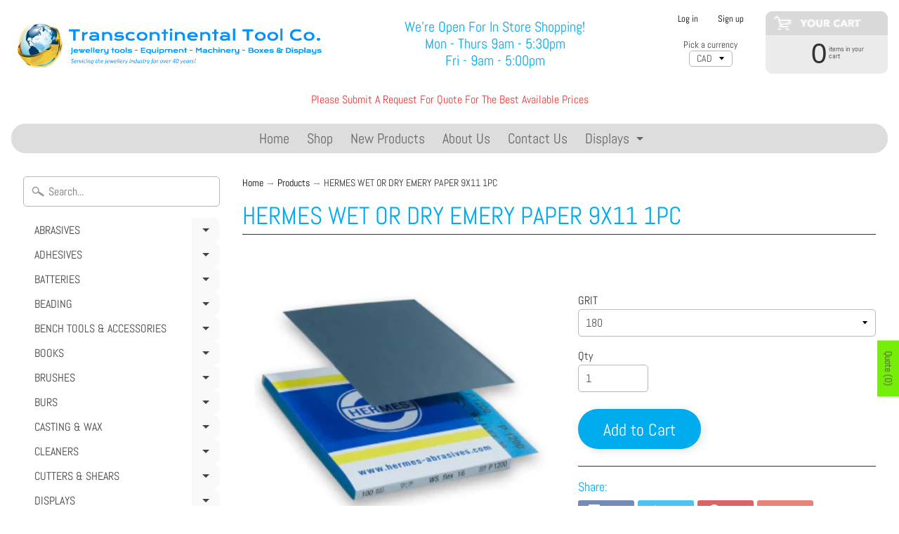

--- FILE ---
content_type: text/html; charset=utf-8
request_url: https://transcontinentaltoolco.com/products/abr-501-599_hermes-wet-or-dry-emery-paper-9x11-1pc
body_size: 34399
content:
<!DOCTYPE html>
<html class="no-js" lang="en">
<head>
  <meta name="google-site-verification" content="E8_UKLeHPoiDai6J_mzFgC4s-9zFfYaoM0-fdMAg6nE" />
<meta charset="utf-8" />
<meta http-equiv="X-UA-Compatible" content="IE=edge" />  
<meta name="viewport" content="width=device-width, initial-scale=1.0, height=device-height, minimum-scale=1.0, user-scalable=0"> 
  

  <link rel="shortcut icon" href="//transcontinentaltoolco.com/cdn/shop/files/LOGO54_32x32.png?v=1613732519" type="image/png">

  
 


    <title>HERMES WET OR DRY EMERY PAPER 9X11 1PC | Transcontinental Tool Co</title> 





	<meta name="description" content="Additional Information: PLU: ABR-501-599" />


<link rel="canonical" href="https://transcontinentaltoolco.com/products/abr-501-599_hermes-wet-or-dry-emery-paper-9x11-1pc" /> 
<!-- /snippets/social-meta-tags.liquid -->
<meta property="og:site_name" content="Transcontinental Tool Co">
<meta property="og:url" content="https://transcontinentaltoolco.com/products/abr-501-599_hermes-wet-or-dry-emery-paper-9x11-1pc">
<meta property="og:title" content="HERMES WET OR DRY EMERY PAPER 9X11 1PC">
<meta property="og:type" content="product">
<meta property="og:description" content="Additional Information: PLU: ABR-501-599"><meta property="og:price:amount" content="1.75">
  <meta property="og:price:currency" content="CAD"><meta property="og:image" content="http://transcontinentaltoolco.com/cdn/shop/products/135926_xl_1_1024x1024.jpg?v=1545468582"><meta property="og:image" content="http://transcontinentaltoolco.com/cdn/shop/products/abr-501.10_1024x1024.png?v=1545468583">
<meta property="og:image:secure_url" content="https://transcontinentaltoolco.com/cdn/shop/products/135926_xl_1_1024x1024.jpg?v=1545468582"><meta property="og:image:secure_url" content="https://transcontinentaltoolco.com/cdn/shop/products/abr-501.10_1024x1024.png?v=1545468583">

<meta name="twitter:site" content="@">
<meta name="twitter:card" content="summary_large_image">
<meta name="twitter:title" content="HERMES WET OR DRY EMERY PAPER 9X11 1PC">
<meta name="twitter:description" content="Additional Information: PLU: ABR-501-599">

<link href="//transcontinentaltoolco.com/cdn/shop/t/10/assets/styles.scss.css?v=5816416477189803941766092735" rel="stylesheet" type="text/css" media="all" />  

<script>
  window.Sunrise = window.Sunrise || {};
  Sunrise.strings = {
    add_to_cart: "Add to Cart",
    sold_out: "Out of stock",
    unavailable: "Unavailable",
    money_format_json: "${{ amount }}",
    money_format: "<span class=hidden>${{ amount }}</span>",
    money_with_currency_format_json: "${{ amount }} CAD",
    money_with_currency_format: "<span class=hidden>${{ amount }} CAD</span>",
    shop_currency: "CAD",
    locale: "en",
    locale_json: "en",
    customer_accounts_enabled: true,
    customer_logged_in: false
  };
</script>  
  
<!--[if (gt IE 9)|!(IE)]><!--><script src="//transcontinentaltoolco.com/cdn/shop/t/10/assets/lazysizes.js?v=11224823923325787921542132846" async="async"></script><!--<![endif]-->
<!--[if lte IE 9]><script src="//transcontinentaltoolco.com/cdn/shop/t/10/assets/lazysizes.js?v=11224823923325787921542132846"></script><![endif]-->

  

  
  <script src="//transcontinentaltoolco.com/cdn/shop/t/10/assets/vendor.js?v=76736052175140687101542132848" type="text/javascript"></script> 
  <script src="//transcontinentaltoolco.com/cdn/shop/t/10/assets/theme.js?v=161963870634659255401590171147" type="text/javascript"></script> 

<script>window.performance && window.performance.mark && window.performance.mark('shopify.content_for_header.start');</script><meta name="google-site-verification" content="E8_UKLeHPoiDai6J_mzFgC4s-9zFfYaoM0-fdMAg6nE">
<meta id="shopify-digital-wallet" name="shopify-digital-wallet" content="/10719461434/digital_wallets/dialog">
<link rel="alternate" type="application/json+oembed" href="https://transcontinentaltoolco.com/products/abr-501-599_hermes-wet-or-dry-emery-paper-9x11-1pc.oembed">
<script async="async" src="/checkouts/internal/preloads.js?locale=en-CA"></script>
<script id="shopify-features" type="application/json">{"accessToken":"875c94151cddb72b04a8663859b52217","betas":["rich-media-storefront-analytics"],"domain":"transcontinentaltoolco.com","predictiveSearch":true,"shopId":10719461434,"locale":"en"}</script>
<script>var Shopify = Shopify || {};
Shopify.shop = "transcontinental-tool-co.myshopify.com";
Shopify.locale = "en";
Shopify.currency = {"active":"CAD","rate":"1.0"};
Shopify.country = "CA";
Shopify.theme = {"name":"Copy of Sunrise123","id":45296746554,"schema_name":"Sunrise","schema_version":"6.04.5","theme_store_id":57,"role":"main"};
Shopify.theme.handle = "null";
Shopify.theme.style = {"id":null,"handle":null};
Shopify.cdnHost = "transcontinentaltoolco.com/cdn";
Shopify.routes = Shopify.routes || {};
Shopify.routes.root = "/";</script>
<script type="module">!function(o){(o.Shopify=o.Shopify||{}).modules=!0}(window);</script>
<script>!function(o){function n(){var o=[];function n(){o.push(Array.prototype.slice.apply(arguments))}return n.q=o,n}var t=o.Shopify=o.Shopify||{};t.loadFeatures=n(),t.autoloadFeatures=n()}(window);</script>
<script id="shop-js-analytics" type="application/json">{"pageType":"product"}</script>
<script defer="defer" async type="module" src="//transcontinentaltoolco.com/cdn/shopifycloud/shop-js/modules/v2/client.init-shop-cart-sync_BdyHc3Nr.en.esm.js"></script>
<script defer="defer" async type="module" src="//transcontinentaltoolco.com/cdn/shopifycloud/shop-js/modules/v2/chunk.common_Daul8nwZ.esm.js"></script>
<script type="module">
  await import("//transcontinentaltoolco.com/cdn/shopifycloud/shop-js/modules/v2/client.init-shop-cart-sync_BdyHc3Nr.en.esm.js");
await import("//transcontinentaltoolco.com/cdn/shopifycloud/shop-js/modules/v2/chunk.common_Daul8nwZ.esm.js");

  window.Shopify.SignInWithShop?.initShopCartSync?.({"fedCMEnabled":true,"windoidEnabled":true});

</script>
<script id="__st">var __st={"a":10719461434,"offset":-18000,"reqid":"06587465-0160-48f0-ad56-11cb73eb261e-1768965272","pageurl":"transcontinentaltoolco.com\/products\/abr-501-599_hermes-wet-or-dry-emery-paper-9x11-1pc","u":"443a3a190809","p":"product","rtyp":"product","rid":1624375427130};</script>
<script>window.ShopifyPaypalV4VisibilityTracking = true;</script>
<script id="captcha-bootstrap">!function(){'use strict';const t='contact',e='account',n='new_comment',o=[[t,t],['blogs',n],['comments',n],[t,'customer']],c=[[e,'customer_login'],[e,'guest_login'],[e,'recover_customer_password'],[e,'create_customer']],r=t=>t.map((([t,e])=>`form[action*='/${t}']:not([data-nocaptcha='true']) input[name='form_type'][value='${e}']`)).join(','),a=t=>()=>t?[...document.querySelectorAll(t)].map((t=>t.form)):[];function s(){const t=[...o],e=r(t);return a(e)}const i='password',u='form_key',d=['recaptcha-v3-token','g-recaptcha-response','h-captcha-response',i],f=()=>{try{return window.sessionStorage}catch{return}},m='__shopify_v',_=t=>t.elements[u];function p(t,e,n=!1){try{const o=window.sessionStorage,c=JSON.parse(o.getItem(e)),{data:r}=function(t){const{data:e,action:n}=t;return t[m]||n?{data:e,action:n}:{data:t,action:n}}(c);for(const[e,n]of Object.entries(r))t.elements[e]&&(t.elements[e].value=n);n&&o.removeItem(e)}catch(o){console.error('form repopulation failed',{error:o})}}const l='form_type',E='cptcha';function T(t){t.dataset[E]=!0}const w=window,h=w.document,L='Shopify',v='ce_forms',y='captcha';let A=!1;((t,e)=>{const n=(g='f06e6c50-85a8-45c8-87d0-21a2b65856fe',I='https://cdn.shopify.com/shopifycloud/storefront-forms-hcaptcha/ce_storefront_forms_captcha_hcaptcha.v1.5.2.iife.js',D={infoText:'Protected by hCaptcha',privacyText:'Privacy',termsText:'Terms'},(t,e,n)=>{const o=w[L][v],c=o.bindForm;if(c)return c(t,g,e,D).then(n);var r;o.q.push([[t,g,e,D],n]),r=I,A||(h.body.append(Object.assign(h.createElement('script'),{id:'captcha-provider',async:!0,src:r})),A=!0)});var g,I,D;w[L]=w[L]||{},w[L][v]=w[L][v]||{},w[L][v].q=[],w[L][y]=w[L][y]||{},w[L][y].protect=function(t,e){n(t,void 0,e),T(t)},Object.freeze(w[L][y]),function(t,e,n,w,h,L){const[v,y,A,g]=function(t,e,n){const i=e?o:[],u=t?c:[],d=[...i,...u],f=r(d),m=r(i),_=r(d.filter((([t,e])=>n.includes(e))));return[a(f),a(m),a(_),s()]}(w,h,L),I=t=>{const e=t.target;return e instanceof HTMLFormElement?e:e&&e.form},D=t=>v().includes(t);t.addEventListener('submit',(t=>{const e=I(t);if(!e)return;const n=D(e)&&!e.dataset.hcaptchaBound&&!e.dataset.recaptchaBound,o=_(e),c=g().includes(e)&&(!o||!o.value);(n||c)&&t.preventDefault(),c&&!n&&(function(t){try{if(!f())return;!function(t){const e=f();if(!e)return;const n=_(t);if(!n)return;const o=n.value;o&&e.removeItem(o)}(t);const e=Array.from(Array(32),(()=>Math.random().toString(36)[2])).join('');!function(t,e){_(t)||t.append(Object.assign(document.createElement('input'),{type:'hidden',name:u})),t.elements[u].value=e}(t,e),function(t,e){const n=f();if(!n)return;const o=[...t.querySelectorAll(`input[type='${i}']`)].map((({name:t})=>t)),c=[...d,...o],r={};for(const[a,s]of new FormData(t).entries())c.includes(a)||(r[a]=s);n.setItem(e,JSON.stringify({[m]:1,action:t.action,data:r}))}(t,e)}catch(e){console.error('failed to persist form',e)}}(e),e.submit())}));const S=(t,e)=>{t&&!t.dataset[E]&&(n(t,e.some((e=>e===t))),T(t))};for(const o of['focusin','change'])t.addEventListener(o,(t=>{const e=I(t);D(e)&&S(e,y())}));const B=e.get('form_key'),M=e.get(l),P=B&&M;t.addEventListener('DOMContentLoaded',(()=>{const t=y();if(P)for(const e of t)e.elements[l].value===M&&p(e,B);[...new Set([...A(),...v().filter((t=>'true'===t.dataset.shopifyCaptcha))])].forEach((e=>S(e,t)))}))}(h,new URLSearchParams(w.location.search),n,t,e,['guest_login'])})(!0,!0)}();</script>
<script integrity="sha256-4kQ18oKyAcykRKYeNunJcIwy7WH5gtpwJnB7kiuLZ1E=" data-source-attribution="shopify.loadfeatures" defer="defer" src="//transcontinentaltoolco.com/cdn/shopifycloud/storefront/assets/storefront/load_feature-a0a9edcb.js" crossorigin="anonymous"></script>
<script data-source-attribution="shopify.dynamic_checkout.dynamic.init">var Shopify=Shopify||{};Shopify.PaymentButton=Shopify.PaymentButton||{isStorefrontPortableWallets:!0,init:function(){window.Shopify.PaymentButton.init=function(){};var t=document.createElement("script");t.src="https://transcontinentaltoolco.com/cdn/shopifycloud/portable-wallets/latest/portable-wallets.en.js",t.type="module",document.head.appendChild(t)}};
</script>
<script data-source-attribution="shopify.dynamic_checkout.buyer_consent">
  function portableWalletsHideBuyerConsent(e){var t=document.getElementById("shopify-buyer-consent"),n=document.getElementById("shopify-subscription-policy-button");t&&n&&(t.classList.add("hidden"),t.setAttribute("aria-hidden","true"),n.removeEventListener("click",e))}function portableWalletsShowBuyerConsent(e){var t=document.getElementById("shopify-buyer-consent"),n=document.getElementById("shopify-subscription-policy-button");t&&n&&(t.classList.remove("hidden"),t.removeAttribute("aria-hidden"),n.addEventListener("click",e))}window.Shopify?.PaymentButton&&(window.Shopify.PaymentButton.hideBuyerConsent=portableWalletsHideBuyerConsent,window.Shopify.PaymentButton.showBuyerConsent=portableWalletsShowBuyerConsent);
</script>
<script data-source-attribution="shopify.dynamic_checkout.cart.bootstrap">document.addEventListener("DOMContentLoaded",(function(){function t(){return document.querySelector("shopify-accelerated-checkout-cart, shopify-accelerated-checkout")}if(t())Shopify.PaymentButton.init();else{new MutationObserver((function(e,n){t()&&(Shopify.PaymentButton.init(),n.disconnect())})).observe(document.body,{childList:!0,subtree:!0})}}));
</script>

<script>window.performance && window.performance.mark && window.performance.mark('shopify.content_for_header.end');</script>

<!-- BEGIN app block: shopify://apps/sa-request-a-quote/blocks/app-embed-block/56d84fcb-37c7-4592-bb51-641b7ec5eef0 -->


<script type="text/javascript">
    var config = {"settings":{"app_url":"https:\/\/quote.samita.io","shop_url":"transcontinental-tool-co.myshopify.com","domain":"transcontinentaltoolco.com","plan":"PREMIUM","app_id":"1534793","new_frontend":0,"new_setting":1,"front_shop_url":"transcontinentaltoolco.com","search_template_created":"true","collection_enable":1,"product_enable":1,"rfq_page":"request-for-quote","rfq_history":"quotes-history","lang_translations":[],"lang_translationsFormbuilder":[],"selector":{"productForm":[".home-product form[action*=\"\/cart\/add\"]",".shop-product form[action*=\"\/cart\/add\"]","#shopify-section-featured-product form[action*=\"\/cart\/add\"]","form.apb-product-form",".product-form__buy-buttons form[action*=\"\/cart\/add\"]","product-form form[action*=\"\/cart\/add\"]",".product-form form[action*=\"\/cart\/add\"]",".product-page form[action*=\"\/cart\/add\"]",".product-add form[action*=\"\/cart\/add\"]","[id*=\"ProductSection--\"] form[action*=\"\/cart\/add\"]","form#add-to-cart-form","form.sf-cart__form","form.productForm","form.product-form","form.product-single__form","form.shopify-product-form:not(#product-form-installment)","form.atc-form","form.atc-form-mobile","form[action*=\"\/cart\/add\"]:not([hidden]):not(#product-form-installment)"],"addtocart_selector":"#shopify_add_to_cart,.product-form .btn-cart,.js-product-button-add-to-cart,.shopify-product-form .btn-addtocart,#product-add-to-cart,.shopify-product-form .add_to_cart,.product-details__add-to-cart-button,.shopify-product-form .product-submit,.product-form__cart-buttons,.shopify-product-form input[type=\"submit\"],.js-product-form button[type=\"submit\"],form.product-purchase-form button[type=\"submit\"],#addToCart,#AddToCart,[data-btn-type=\"add-to-cart\"],.default-cart-button__button,.shopify-product-form button[data-add-to-cart],form[data-product-form] .add-to-cart-btn,.product__submit__add,.product-form .add-to-cart-button,.product-form__cart-submit,.shopify-product-form button[data-product-add],#AddToCart--product-template,.product-buy-buttons--cta,.product-form__add-btn,form[data-type=\"add-to-cart-form\"] .product__add-to-cart,.productForm .productForm-submit,.ProductForm__AddToCart,.shopify-product-form .btn--add-to-cart,.ajax-product-form button[data-add-to-cart],.shopify-product-form .product__submit__add,form[data-product-form] .add-to-cart,.product-form .product__submit__add,.shopify-product-form button[type=\"submit\"][data-add-button],.product-form .product-form__add-button,.product-form__submit,.product-single__form .add-to-cart,form#AddToCartForm button#AddToCart,form.shopify-product-form button.add-to-cart,form[action*=\"\/cart\/add\"] [name=\"add\"],form[action*=\"\/cart\/add\"] button#AddToCartDesk, form[data-product-form] button[data-product-add], .product-form--atc-button[data-product-atc], .globo-validationForm, button.single_add_to_cart_button, input#AddToCart-product-template, button[data-action=\"add-to-cart\"], .product-details-wrapper .add-to-cart input, form.product-menu-form .product-menu-button[data-product-menu-button-atc], .product-add input#AddToCart, #product-content #add-to-cart #addToCart, .product-form-submit-wrap .add-to-cart-button, .productForm-block .productForm-submit, .btn-wrapper-c .add, .product-submit input.add-to-cart, .form-element-quantity-submit .form-element-submit-button, .quantity-submit-row__submit input, form#AddToCartForm .product-add input#addToCart, .product__form .product__add-to-cart, #product-description form .product-add .add, .product-add input.button.product-add-available, .globo__validation-default, #product-area .product-details-wrapper .options .selector-wrapper .submit,.product_type_simple add_to_cart_button,.pr_atc,.js-product-button-add-to-cart,.product-cta,.tt-btn-addtocart,.product-card-interaction,.product-item__quick-form,.product--quick-add,.btn--quick[data-add-to-cart],.product-card-btn__btn,.productitem--action-atc,.quick-add-btn,.quick-add-button,.product-item__quick-add-button,add-to-cart,.cartButton,.product_after_shop_loop_buttons,.quick-buy-product-form .pb-button-shadow,.product-form__submit,.quick-add__submit,.product__submit__add,form #AddToCart-product-template, form #AddToCart, form #addToCart-product-template, form .product__add-to-cart-button, form .product-form__cart-submit, form .add-to-cart, form .cart-functions \u003e button, form .productitem--action-atc, form .product-form--atc-button, form .product-menu-button-atc, form .product__add-to-cart, form .add-to-cart-button, form #addToCart, form .product-detail__form__action \u003e button, form .product-form-submit-wrap \u003e input, form .product-form input[type=\"submit\"], form input.submit, form .add_to_cart, form .product-item-quick-shop, form #add-to-cart, form .productForm-submit, form .add-to-cart-btn, form .product-single__add-btn, form .quick-add--add-button, form .product-page--add-to-cart, form .addToCart, form .product-form .form-actions, form .button.add, form button#add, form .addtocart, form .AddtoCart, form .product-add input.add, form button#purchase, form[action*=\"\/cart\/add\"] button[type=\"submit\"], form .product__form button[type=\"submit\"], form #AddToCart--product-template","addToCartTextElement":"[data-add-to-cart-text], [data-button-text], .button-text, *:not(.icon):not(.spinner):not(.no-js):not(.spinner-inner-1):not(.spinner-inner-2):not(.spinner-inner-3)","collectionProductForm":".spf-product__form, form[action*=\"\/cart\/add\"]","collectionAddToCartSelector":".collectionPreorderAddToCartBtn, [type=\"submit\"]:not(.quick-add__submit), [name=\"add\"]:not(.quick-add__submit), .add-to-cart-btn, .pt-btn-addtocart, .js-add-to-cart, .tt-btn-addtocart, .spf-product__form-btn-addtocart, .ProductForm__AddToCart, button.gt_button.gt_product-button--add-to-cart, .button--addToCart","productCollectionItem":"ul#product-grid \u003e li, .grid__item, .product-item, .card \u003e .card__content .card__information,.collection-product-card,.sf__pcard,.product-item__content,.products .product-col,.pr_list_item,.pr_grid_item,.product-wrap,.tt-layout-product-item .tt-product,.products-grid .grid-item,.product-grid .indiv-product, .product-list [data-product-item],.product-list .product-block,.collection-products .collection-product,.collection__grid-loop .product-index,.product-thumbnail[data-product-thumbnail],.filters-results .product-list .card,.product-loop .product-index,#main-collection-product-grid .product-index,.collection-container .product,.featured-collection .product,.collection__grid-item,.collection-product,[data-product-grid-item],.product-grid-item.product-grid-item--featured,.collection__products .product-grid-item, .collection-alternating-product,.product-list-item, .collection-product-grid [class*=\"column\"],.collection-filters .product-grid-item, .featured-collection__content .featured-collection__item,.collection-grid .grid-item.grid-product,#CollectionProductGrid .collection-list li,.collection__products .product-item,.collection__products .product-item,#main-collection-product-grid .product-loop__item,.product-loop .product-loop__item, .products #ajaxSection c:not(.card-price),#main-collection-products .product,.grid.gap-theme \u003e li,.mainCollectionProductGrid .grid .block-product,.collection-grid-main .items-start \u003e .block, .s-collection__products .c-product-item,.products-grid .product,[data-section-type=\"collection\"] .group.block,.blocklayout .block.product,.sf__pcard,.product-grid .product-block,.product-list .product-block .product-block__inner, .collection.grid .product-item .product-item__wrapper,.collection--body--grid .product--root,.o-layout__item .product-card,.productgrid--items .productgrid--item .productitem,.box__collection,.collection-page__product,.collection-grid__row .product-block .product-block__inner,.ProductList .Grid__Cell .ProductItem .ProductItem__Wrapper,.items .item .item__inner,.grid-flex .product-block,.product-loop .product,.collection__products .product-tile,.product-list .product-item, .product-grid .grid-item .grid-item__content,.collection .product-item, .collection__grid .product-card .product-card-info,.collection-list .block,.collection__products .product-item,.product--root[data-product-view=grid],.grid__wrapper .product-loop__item,.collection__list-item, #CollectionSection .grid-uniform .grid-item, #shopify-section-collection-template .product-item, .collections__products .featured-collections__item, .collection-grid-section:not(.shopify-section),.spf-product-card,.product-grid-item,.productitem, .type-product-grid-item, .product-details, .featured-product-content","productCollectionHref":"h3[data-href*=\"\/products\/\"], div[data-href*=\"\/products\/\"], a.product-block__link[href*=\"\/products\/\"], a.indiv-product__link[href*=\"\/products\/\"], a.thumbnail__link[href*=\"\/products\/\"], a.product-item__link[href*=\"\/products\/\"], a.product-card__link[href*=\"\/products\/\"], a.product-card-link[href*=\"\/products\/\"], a.product-block__image__link[href*=\"\/products\/\"], a.stretched-link[href*=\"\/products\/\"], a.grid-product__link[href*=\"\/products\/\"], a.product-grid-item--link[href*=\"\/products\/\"], a.product-link[href*=\"\/products\/\"], a.product__link[href*=\"\/products\/\"], a.full-unstyled-link[href*=\"\/products\/\"], a.grid-item__link[href*=\"\/products\/\"], a.grid-product__link[href*=\"\/products\/\"], a[data-product-page-link][href*=\"\/products\/\"], a[href*=\"\/products\/\"]:not(.logo-bar__link,.ButtonGroup__Item.Button,.menu-promotion__link,.site-nav__link,.mobile-nav__link,.hero__sidebyside-image-link,.announcement-link,.breadcrumbs-list__link,.single-level-link,.d-none,.icon-twitter,.icon-facebook,.icon-pinterest,#btn,.list-menu__item.link.link--tex,.btnProductQuickview,.index-banner-slides-each,.global-banner-switch,.sub-nav-item-link,.announcement-bar__link)","quickViewSelector":".productitem--actions, a.quickview-icon.quickview, .qv-icon, .previewer-button, .sca-qv-button, .product-item__action-button[data-action=\"open-modal\"], .boost-pfs-quickview-btn, .collection-product[data-action=\"show-product\"], button.product-item__quick-shop-button, .product-item__quick-shop-button-wrapper, .open-quick-view, .product-item__action-button[data-action=\"open-modal\"], .tt-btn-quickview, .product-item-quick-shop .available, .quickshop-trigger, .productitem--action-trigger:not(.productitem--action-atc), .quick-product__btn, .thumbnail, .quick_shop, a.sca-qv-button, .overlay, .quick-view, .open-quick-view, [data-product-card-link], a[rel=\"quick-view\"], a.quick-buy, div.quickview-button \u003e a, .block-inner a.more-info, .quick-shop-modal-trigger, a.quick-view-btn, a.spo-quick-view, div.quickView-button, a.product__label--quick-shop, span.trigger-quick-view, a.act-quickview-button, a.product-modal, [data-quickshop-full], [data-quickshop-slim], [data-quickshop-trigger], .quick_view_btn, .js-quickview-trigger, [id*=\"quick-add-template\"], .js-quickbuy-button","quickViewProductForm":"form[action*=\"\/cart\/add\"], .qv-form, .qview-form, .description-wrapper_content, .wx-product-wrapper, #sca-qv-add-item-form, .product-form, #boost-pfs-quickview-cart-form, .product.preview .shopify-product-form, .product-details__form, .gfqv-product-form, #ModalquickView form#modal_quick_view, .quick_view_form, .product_form, .quick-buy__product-form, .quick-shop-modal form[action*=\"\/cart\/add\"], #quick-shop-modal form[action*=\"\/cart\/add\"], .white-popup.quick-view form[action*=\"\/cart\/add\"], .quick-view form[action*=\"\/cart\/add\"], [id*=\"QuickShopModal-\"] form[action*=\"\/cart\/add\"], .quick-shop.active form[action*=\"\/cart\/add\"], .quick-view-panel form[action*=\"\/cart\/add\"], .content.product.preview form[action*=\"\/cart\/add\"], .quickView-wrap form[action*=\"\/cart\/add\"], .quick-modal form[action*=\"\/cart\/add\"], #colorbox form[action*=\"\/cart\/add\"], .product-quick-view form[action*=\"\/cart\/add\"], .quickform, .modal--quickshop-full, .modal--quickshop form[action*=\"\/cart\/add\"], .quick-shop-form, .fancybox-inner form[action*=\"\/cart\/add\"], #quick-view-modal form[action*=\"\/cart\/add\"], [data-product-modal] form[action*=\"\/cart\/add\"], .modal--quick-shop.modal--is-active form[action*=\"\/cart\/add\"]","searchResultSelector":".predictive-search, .search__results__products, .search-bar__results, .predictive-search-results, #PredictiveResults, .search-results-panel, .search-flydown--results, .header-search-results-wrapper, .main_search__popup","searchResultItemSelector":".predictive-search__list-item, .predictive-search__results-list li, ul li, .product-item, .search-bar__results-products .mini-product, .search__product-loop li, .grid-item, .grid-product, .search--result-group .row, .search-flydown--product, .predictive-search-group .grid, .main-search-result, .search-result","price_selector":"span.price, .price.product__price, .sf__pcard-price,.shopify-Price-amount,#price_ppr,.product-page-info__price,.tt-price,.price-box,.product__price-container,.product-meta__price-list-container,.product-item-meta__price-list-container,.collection-product-price,.product__grid__price,.product-grid-item__price,.product-price--wrapper,.price__current,.product-loop-element__price,.product-block__price,[class*=\"product-card-price\"],.ProductMeta__PriceList,.ProductItem__PriceList,.product-detail__price,.price_wrapper,.product__price__wrap,[data-price-wrapper],.product-item__price-list,.product-single__prices,.product-block--price,.product-page--pricing,.current-price,.product-prices,.product-card-prices,.product-price-block,product-price-root,.product--price-container,.product-form__prices,.product-loop__price,.card-price,.product-price-container,.product_after_shop_loop_price,.main-product__price,.product-block-price,span[data-product-price],.block-price,product-price,.price-wrapper,.price__container,#ProductPrice-product-template,#ProductPrice,.product-price,.product__price—reg,#productPrice-product-template,.product__current-price,.product-thumb-caption-price-current,.product-item-caption-price-current,.grid-product__price,.product__price,span.price:not(.mini-cart__content .price),span.product-price,.productitem--price,.product-pricing,span.money,.product-item__price,.product-list-item-price,p.price,div.price,.product-meta__prices,div.product-price,span#price,.price.money,h3.price,a.price,.price-area,.product-item-price,.pricearea,.collectionGrid .collectionBlock-info \u003e p,#ComparePrice,.product--price-wrapper,.product-page--price-wrapper,.color--shop-accent.font-size--s.t--meta.f--main,.ComparePrice,.ProductPrice,.prodThumb .title span:last-child,.product-single__price-product-template,.product-info-price,.price-money,.prod-price,#price-field,.product-grid--price,.prices,.pricing,#product-price,.money-styling,.compare-at-price,.product-item--price,.card__price,.product-card__price,.product-price__price,.product-item__price-wrapper,.product-single__price,.grid-product__price-wrap,a.grid-link p.grid-link__meta,dl.price,.mini-product__price,.predictive-search__price","buynow_selector":".shopify-payment-button","quantity_selector":"[name=\"quantity\"], input.quantity, [name=\"qty\"]","variantSelector":".product-form__variants, .ga-product_variant_select, select[name=\"id\"], input[name=\"id\"], .qview-variants \u003e select, select[name=\"id[]\"], input[name=\"grfqId\"], select[name=\"idGlobo\"]","variantActivator":".product-form__chip-wrapper, .product__swatches [data-swatch-option], .swatch__container .swatch__option, .gf_swatches .gf_swatch, .product-form__controls-group-options select, ul.clickyboxes li, .pf-variant-select, ul.swatches-select li, .product-options__value, .form-check-swatch, button.btn.swatch select.product__variant, .pf-container a, button.variant.option, ul.js-product__variant--container li, .variant-input, .product-variant \u003e ul \u003e li  ,.input--dropdown, .HorizontalList \u003e li, .product-single__swatch__item, .globo-swatch-list ul.value \u003e .select-option, .form-swatch-item, .selector-wrapper select, select.pf-input, ul.swatches-select \u003e li.nt-swatch.swatch_pr_item, ul.gfqv-swatch-values \u003e li, .lh-swatch-select, .swatch-image, .variant-image-swatch, #option-size, .selector-wrapper .replaced, .regular-select-content \u003e .regular-select-item, .radios--input, ul.swatch-view \u003e li \u003e .swatch-selector ,.single-option-selector, .swatch-element input, [data-product-option], .single-option-selector__radio, [data-index^=\"option\"], .SizeSwatchList input, .swatch-panda input[type=radio], .swatch input, .swatch-element input[type=radio], select[id*=\"product-select-\"], select[id|=\"product-select-option\"], [id|=\"productSelect-product\"], [id|=\"ProductSelect-option\"],select[id|=\"product-variants-option\"],select[id|=\"sca-qv-product-selected-option\"],select[id*=\"product-variants-\"],select[id|=\"product-selectors-option\"],select[id|=\"variant-listbox-option\"],select[id|=\"id-option\"],select[id|=\"SingleOptionSelector\"], .variant-input-wrap input, [data-action=\"select-value\"], .product-swatch-list li, .product-form__input input","checkout_btn":"input[type=\"submit\"][name=\"checkout\"], button[type=\"submit\"][name=\"checkout\"], button[type=\"button\"][name=\"checkout\"]","quoteCounter":".quotecounter .bigquotecounter, .cart-icon .quotecount, cart-icon .count, [id=\"quoteCount\"], .quoteCount, .g-quote-item span.g-badge, .medium-up--hide.small--one-half .site-header__cart span.quotecount","positionButton":".g-atc","positionCollectionButton":".g-collection-atc","positionQuickviewButton":".g-quickview-atc","positionFeatureButton":".g-feature-atc","positionSearchButton":".g-feature-atc","positionLoginButton":".g-login-btn","theme_name":"Sunrise","theme_store_id":57},"classes":{"rfqButton":"rfq-btn","rfqCollectionButton":"rfq-collection-btn","rfqCartButton":"rfq-btn-cart","rfqLoginButton":"grfq-login-to-see-price-btn","rfqTheme":"rfq-theme","rfqHidden":"rfq-hidden","rfqHidePrice":"GRFQHidePrice","rfqHideAtcBtn":"GRFQHideAddToCartButton","rfqHideBuynowBtn":"GRFQHideBuyNowButton","rfqCollectionContent":"rfq-collection-content","rfqCollectionLoaded":"rfq-collection-loaded","rfqCollectionItem":"rfq-collection-item","rfqCollectionVariantSelector":"rfq-variant-id","rfqSingleProductForm":"rfq-product-form","rfqCollectionProductForm":"rfq-collection-form","rfqFeatureProductForm":"rfq-feature-form","rfqQuickviewProductForm":"rfq-quickview-form","rfqCollectionActivator":"rfq-variant-selector"},"useLocalStorage":false,"translation_default":{"addProductGroup":"Create sectioned quote","addProductToGroup":"Add products to group","add":"ADD","searchToAddProduct":"Search to add product","clearGroup":"Clear group","duplicateItem":"Duplicate item","groupEmpty":"This group is currently empty product","note":"Note","whisedPrice":"Wished price","button":"Add to Quote","popupsuccess":"The product %s is added to your quote.","popupproductselection":null,"popupreviewinformation":null,"popupcontactinformation":null,"popupcontinue":"Continue Shopping","popupviewquote":"View Quote","popupnextstep":"Next step","popuppreviousstep":"Previous step","productsubheading":"Enter your quote quantity for each variant","popupcontactinformationheading":"Contact information","popupcontactinformationsubheading":"In order to reach out to you we would like to know a bit more about you.","popupback":"Back","popupupdate":"Update","popupproducts":"Products","popupproductssubheading":"The following products will be added to your quote request","popupthankyou":"Thank you","toast_message":"Product added to quote","pageempty":"Your quote is currently empty.","pagebutton":"Submit Request","pagesubmitting":"Submitting Request","pagesuccess":"Thank you for submitting a request a quote!","pagecontinueshopping":"Continue Shopping","pageimage":null,"pageproduct":"Product","pagevendor":"Vendor","pagesku":"SKU","pageoption":"Option","pagequantity":"Quantity","pageprice":"Price","pagetotal":"Total","formrequest":"Form Request","pagesubtotal":"Subtotal","pageremove":"Remove","error_messages":{"required":"Please fill in this field","invalid_email":"Invalid email","file_size_limit":"File size exceed limit","file_not_allowed":"File extension is not allowed","required_captcha":"Please verify captcha"},"historylogin":"You have to {login|login} to use Quote history feature.","historyempty":"You haven't placed any quote yet.","historyaccount":"Account Information","historycustomer":"Customer Name","historyid":null,"historydate":"Date","historyitems":"Items","historyaction":"Action","historyview":"View","login_to_show_price_button":"Login to see price","message_toast":"Product added to quote"},"show_buynow":2,"show_atc":1,"show_price":0,"convert_cart_enable":2,"redirectUrl":null,"message_type_afteratq":"popup","require_login":0,"login_to_show_price":0,"login_to_show_price_button_background":"#f7f3f3","login_to_show_price_button_text_color":"#2fc53b","money_format":"$","money_format_full":"\u003cspan class=hidden\u003e${{ amount }}\u003c\/span\u003e","rules":{"all":{"enable":true},"manual":{"enable":false,"manual_products":"2328307466298,2328309170234"},"automate":{"enable":false,"automate_rule":[{"value":"0","where":"GREATER_THAN","select":"PRICE"},{"value":"radial","where":"CONTAINS","select":"TITLE"},{"value":null,"where":"CONTAINS","select":"TITLE"}],"automate_operator":"or"}},"hide_price_rule":{"manual":{"ids":[]},"automate":{"operator":"and","rule":[{"select":"TITLE","value":null,"where":"CONTAINS"}]}},"settings":{"historylogin":"You have to {login|login} to use Quote history feature.","begin":1},"file_extension":["pdf","jpg","jpeg","psd"],"reCAPTCHASiteKey":null,"product_field_display":["option"],"form_elements":[{"id":822016,"form_id":6880,"code":"name","type":"text","subtype":"text","label":"Name","default":null,"defaultValue":null,"hidden":0,"autofill":null,"placeholder":"Enter your name","className":null,"maxlength":null,"rows":null,"required":1,"validate":null,"allow_multiple":null,"width":"50","description":null,"created_at":"2025-09-23T15:28:02.000000Z","updated_at":"2025-09-23T15:28:02.000000Z"},{"id":822017,"form_id":6880,"code":"email","type":"text","subtype":"text","label":"Email","default":null,"defaultValue":null,"hidden":0,"autofill":null,"placeholder":"Enter your email","className":null,"maxlength":null,"rows":null,"required":1,"validate":null,"allow_multiple":null,"width":"50","description":null,"created_at":"2025-09-23T15:28:02.000000Z","updated_at":"2025-09-23T15:28:02.000000Z"},{"id":822018,"form_id":6880,"code":"number-1614708306074","type":"number","subtype":null,"label":"Phone Number","default":null,"defaultValue":null,"hidden":0,"autofill":null,"placeholder":"Enter your phone number","className":null,"maxlength":null,"rows":null,"required":1,"validate":null,"allow_multiple":null,"width":"50","description":null,"created_at":"2025-09-23T15:28:02.000000Z","updated_at":"2025-09-23T15:28:02.000000Z"},{"id":822019,"form_id":6880,"code":"message","type":"textarea","subtype":null,"label":"Message","default":null,"defaultValue":null,"hidden":0,"autofill":null,"placeholder":"Message","className":null,"maxlength":null,"rows":null,"required":null,"validate":null,"allow_multiple":null,"width":"50","description":null,"created_at":"2025-09-23T15:28:02.000000Z","updated_at":"2025-09-23T15:28:02.000000Z"}],"quote_widget_enable":true,"quote_widget_action":"go_to_quote_page","quote_widget_icon":null,"quote_widget_label":"Quote ({numOfItem})","quote_widget_background":"#75ef07","quote_widget_color":"#4a4a4a","quote_widget_position":"#000","enable_custom_price":0,"button_background":null,"button_color":null,"buttonfont":null,"popup_primary_bg_color":"#5b227d","appearance":{"customer_info":{"enable":false,"fields_setting":{"contact_info":{"type":["dtc","b2b"],"enable":false,"title":"Contact information","subtype":"h4","helpText":"Login to auto-fill your registered information","fields":[{"code":"contact_info[first_name]","label":"First name","type":"text","placeholder":null,"className":null,"width":"50","hidden":false,"defaultValue":"customer.first_name","required":true},{"code":"contact_info[last_name]","label":"Last name","placeholder":null,"className":null,"type":"text","width":"50","defaultValue":"customer.last_name","hidden":false,"required":true},{"code":"contact_info[email]","label":"Email address","type":"text","placeholder":null,"className":null,"width":"100","hidden":false,"defaultValue":"customer.email","required":true},{"code":"contact_info[phone]","label":"Phone number","placeholder":null,"type":"phone","className":null,"width":"100","defaultValue":"customer.phone","hidden":false,"required":true},{"code":"contact_info[address]","label":"Address","className":null,"type":"select","width":"100","defaultValue":"customer.address","hidden":false,"required":false}]},"company_info":{"type":["b2b"],"enable":false,"title":"Company infomation","subtype":"h4","fields":[{"code":"company_info[name]","label":"Company name","type":"text","placeholder":"Enter your company name","className":null,"width":"100","hidden":false,"required":true},{"code":"company_info[id]","label":"Company id","type":"text","placeholder":"Enter your company ID","className":null,"width":"100","hidden":false,"required":false}]},"billing_address":{"type":["b2b"],"enable":false,"title":"Billing address","subtype":"h4","fields":[{"code":"billing_address[same_shipping_address]","label":"Billing address same as shipping address","placeholder":null,"className":null,"width":"100","type":"checkbox","enable":true,"required":false},{"code":"billing_address[country]","label":"Country\/region","placeholder":null,"className":null,"width":"100","type":"country","default":"[{\"value\":\"AC\",\"label\":\"Ascension Island\",\"selected\":true},{\"value\":\"AD\",\"label\":\"Andorra\"},{\"value\":\"AE\",\"label\":\"United Arab Emirates\"},{\"value\":\"AF\",\"label\":\"Afghanistan\"},{\"value\":\"AG\",\"label\":\"Antigua \u0026 Barbuda\"},{\"value\":\"AI\",\"label\":\"Anguilla\"},{\"value\":\"AL\",\"label\":\"Albania\"},{\"value\":\"AM\",\"label\":\"Armenia\"},{\"value\":\"AN\",\"label\":\"Netherlands Antilles\"},{\"value\":\"AO\",\"label\":\"Angola\"},{\"value\":\"AQ\",\"label\":\"Antarctica\"},{\"value\":\"AR\",\"label\":\"Argentina\"},{\"value\":\"AS\",\"label\":\"American Samoa\"},{\"value\":\"AT\",\"label\":\"Austria\"},{\"value\":\"AU\",\"label\":\"Australia\"},{\"value\":\"AW\",\"label\":\"Aruba\"},{\"value\":\"AX\",\"label\":\"\\u00c5land Islands\"},{\"value\":\"AZ\",\"label\":\"Azerbaijan\"},{\"value\":\"BA\",\"label\":\"Bosnia \u0026 Herzegovina\"},{\"value\":\"BB\",\"label\":\"Barbados\"},{\"value\":\"BD\",\"label\":\"Bangladesh\"},{\"value\":\"BE\",\"label\":\"Belgium\"},{\"value\":\"BF\",\"label\":\"Burkina Faso\"},{\"value\":\"BG\",\"label\":\"Bulgaria\"},{\"value\":\"BH\",\"label\":\"Bahrain\"},{\"value\":\"BI\",\"label\":\"Burundi\"},{\"value\":\"BJ\",\"label\":\"Benin\"},{\"value\":\"BL\",\"label\":\"St. Barth\\u00e9lemy\"},{\"value\":\"BM\",\"label\":\"Bermuda\"},{\"value\":\"BN\",\"label\":\"Brunei\"},{\"value\":\"BO\",\"label\":\"Bolivia\"},{\"value\":\"BQ\",\"label\":\"Caribbean Netherlands\"},{\"value\":\"BR\",\"label\":\"Brazil\"},{\"value\":\"BS\",\"label\":\"Bahamas\"},{\"value\":\"BT\",\"label\":\"Bhutan\"},{\"value\":\"BV\",\"label\":\"Bouvet Island\"},{\"value\":\"BW\",\"label\":\"Botswana\"},{\"value\":\"BY\",\"label\":\"Belarus\"},{\"value\":\"BZ\",\"label\":\"Belize\"},{\"value\":\"CA\",\"label\":\"Canada\"},{\"value\":\"CC\",\"label\":\"Cocos (Keeling) Islands\"},{\"value\":\"CD\",\"label\":\"Congo - Kinshasa\"},{\"value\":\"CF\",\"label\":\"Central African Republic\"},{\"value\":\"CG\",\"label\":\"Congo - Brazzaville\"},{\"value\":\"CH\",\"label\":\"Switzerland\"},{\"value\":\"CI\",\"label\":\"C\\u00f4te d\\u2019Ivoire\"},{\"value\":\"CK\",\"label\":\"Cook Islands\"},{\"value\":\"CL\",\"label\":\"Chile\"},{\"value\":\"CM\",\"label\":\"Cameroon\"},{\"value\":\"CN\",\"label\":\"China\"},{\"value\":\"CO\",\"label\":\"Colombia\"},{\"value\":\"CP\",\"label\":\"Clipperton Island\"},{\"value\":\"CR\",\"label\":\"Costa Rica\"},{\"value\":\"CU\",\"label\":\"Cuba\"},{\"value\":\"CV\",\"label\":\"Cape Verde\"},{\"value\":\"CW\",\"label\":\"Cura\\u00e7ao\"},{\"value\":\"CX\",\"label\":\"Christmas Island\"},{\"value\":\"CY\",\"label\":\"Cyprus\"},{\"value\":\"CZ\",\"label\":\"Czech Republic\"},{\"value\":\"DE\",\"label\":\"Germany\"},{\"value\":\"DG\",\"label\":\"Diego Garcia\"},{\"value\":\"DJ\",\"label\":\"Djibouti\"},{\"value\":\"DK\",\"label\":\"Denmark\"},{\"value\":\"DM\",\"label\":\"Dominica\"},{\"value\":\"DO\",\"label\":\"Dominican Republic\"},{\"value\":\"DZ\",\"label\":\"Algeria\"},{\"value\":\"EA\",\"label\":\"Ceuta \u0026 Melilla\"},{\"value\":\"EC\",\"label\":\"Ecuador\"},{\"value\":\"EE\",\"label\":\"Estonia\"},{\"value\":\"EG\",\"label\":\"Egypt\"},{\"value\":\"EH\",\"label\":\"Western Sahara\"},{\"value\":\"ER\",\"label\":\"Eritrea\"},{\"value\":\"ES\",\"label\":\"Spain\"},{\"value\":\"ET\",\"label\":\"Ethiopia\"},{\"value\":\"EU\",\"label\":\"European Union\"},{\"value\":\"FI\",\"label\":\"Finland\"},{\"value\":\"FJ\",\"label\":\"Fiji\"},{\"value\":\"FK\",\"label\":\"Falkland Islands\"},{\"value\":\"FM\",\"label\":\"Micronesia\"},{\"value\":\"FO\",\"label\":\"Faroe Islands\"},{\"value\":\"FR\",\"label\":\"France\"},{\"value\":\"GA\",\"label\":\"Gabon\"},{\"value\":\"GB\",\"label\":\"United Kingdom\"},{\"value\":\"GD\",\"label\":\"Grenada\"},{\"value\":\"GE\",\"label\":\"Georgia\"},{\"value\":\"GF\",\"label\":\"French Guiana\"},{\"value\":\"GG\",\"label\":\"Guernsey\"},{\"value\":\"GH\",\"label\":\"Ghana\"},{\"value\":\"GI\",\"label\":\"Gibraltar\"},{\"value\":\"GL\",\"label\":\"Greenland\"},{\"value\":\"GM\",\"label\":\"Gambia\"},{\"value\":\"GN\",\"label\":\"Guinea\"},{\"value\":\"GP\",\"label\":\"Guadeloupe\"},{\"value\":\"GQ\",\"label\":\"Equatorial Guinea\"},{\"value\":\"GR\",\"label\":\"Greece\"},{\"value\":\"GS\",\"label\":\"South Georgia \u0026 South Sandwich Islands\"},{\"value\":\"GT\",\"label\":\"Guatemala\"},{\"value\":\"GU\",\"label\":\"Guam\"},{\"value\":\"GW\",\"label\":\"Guinea-Bissau\"},{\"value\":\"GY\",\"label\":\"Guyana\"},{\"value\":\"HK\",\"label\":\"Hong Kong SAR China\"},{\"value\":\"HM\",\"label\":\"Heard \u0026 McDonald Islands\"},{\"value\":\"HN\",\"label\":\"Honduras\"},{\"value\":\"HR\",\"label\":\"Croatia\"},{\"value\":\"HT\",\"label\":\"Haiti\"},{\"value\":\"HU\",\"label\":\"Hungary\"},{\"value\":\"IC\",\"label\":\"Canary Islands\"},{\"value\":\"ID\",\"label\":\"Indonesia\"},{\"value\":\"IE\",\"label\":\"Ireland\"},{\"value\":\"IL\",\"label\":\"Israel\"},{\"value\":\"IM\",\"label\":\"Isle of Man\"},{\"value\":\"IN\",\"label\":\"India\"},{\"value\":\"IO\",\"label\":\"British Indian Ocean Territory\"},{\"value\":\"IQ\",\"label\":\"Iraq\"},{\"value\":\"IR\",\"label\":\"Iran\"},{\"value\":\"IS\",\"label\":\"Iceland\"},{\"value\":\"IT\",\"label\":\"Italy\"},{\"value\":\"JE\",\"label\":\"Jersey\"},{\"value\":\"JM\",\"label\":\"Jamaica\"},{\"value\":\"JO\",\"label\":\"Jordan\"},{\"value\":\"JP\",\"label\":\"Japan\"},{\"value\":\"KE\",\"label\":\"Kenya\"},{\"value\":\"KG\",\"label\":\"Kyrgyzstan\"},{\"value\":\"KH\",\"label\":\"Cambodia\"},{\"value\":\"KI\",\"label\":\"Kiribati\"},{\"value\":\"KM\",\"label\":\"Comoros\"},{\"value\":\"KN\",\"label\":\"St. Kitts \u0026 Nevis\"},{\"value\":\"KP\",\"label\":\"North Korea\"},{\"value\":\"KR\",\"label\":\"South Korea\"},{\"value\":\"KW\",\"label\":\"Kuwait\"},{\"value\":\"KY\",\"label\":\"Cayman Islands\"},{\"value\":\"KZ\",\"label\":\"Kazakhstan\"},{\"value\":\"LA\",\"label\":\"Laos\"},{\"value\":\"LB\",\"label\":\"Lebanon\"},{\"value\":\"LC\",\"label\":\"St. Lucia\"},{\"value\":\"LI\",\"label\":\"Liechtenstein\"},{\"value\":\"LK\",\"label\":\"Sri Lanka\"},{\"value\":\"LR\",\"label\":\"Liberia\"},{\"value\":\"LS\",\"label\":\"Lesotho\"},{\"value\":\"LT\",\"label\":\"Lithuania\"},{\"value\":\"LU\",\"label\":\"Luxembourg\"},{\"value\":\"LV\",\"label\":\"Latvia\"},{\"value\":\"LY\",\"label\":\"Libya\"},{\"value\":\"MA\",\"label\":\"Morocco\"},{\"value\":\"MC\",\"label\":\"Monaco\"},{\"value\":\"MD\",\"label\":\"Moldova\"},{\"value\":\"ME\",\"label\":\"Montenegro\"},{\"value\":\"MF\",\"label\":\"St. Martin\"},{\"value\":\"MG\",\"label\":\"Madagascar\"},{\"value\":\"MH\",\"label\":\"Marshall Islands\"},{\"value\":\"MK\",\"label\":\"Macedonia\"},{\"value\":\"ML\",\"label\":\"Mali\"},{\"value\":\"MM\",\"label\":\"Myanmar (Burma)\"},{\"value\":\"MN\",\"label\":\"Mongolia\"},{\"value\":\"MO\",\"label\":\"Macau SAR China\"},{\"value\":\"MP\",\"label\":\"Northern Mariana Islands\"},{\"value\":\"MQ\",\"label\":\"Martinique\"},{\"value\":\"MR\",\"label\":\"Mauritania\"},{\"value\":\"MS\",\"label\":\"Montserrat\"},{\"value\":\"MT\",\"label\":\"Malta\"},{\"value\":\"MU\",\"label\":\"Mauritius\"},{\"value\":\"MV\",\"label\":\"Maldives\"},{\"value\":\"MW\",\"label\":\"Malawi\"},{\"value\":\"MX\",\"label\":\"Mexico\"},{\"value\":\"MY\",\"label\":\"Malaysia\"},{\"value\":\"MZ\",\"label\":\"Mozambique\"},{\"value\":\"NA\",\"label\":\"Namibia\"},{\"value\":\"NC\",\"label\":\"New Caledonia\"},{\"value\":\"NE\",\"label\":\"Niger\"},{\"value\":\"NF\",\"label\":\"Norfolk Island\"},{\"value\":\"NG\",\"label\":\"Nigeria\"},{\"value\":\"NI\",\"label\":\"Nicaragua\"},{\"value\":\"NL\",\"label\":\"Netherlands\"},{\"value\":\"NO\",\"label\":\"Norway\"},{\"value\":\"NP\",\"label\":\"Nepal\"},{\"value\":\"NR\",\"label\":\"Nauru\"},{\"value\":\"NU\",\"label\":\"Niue\"},{\"value\":\"NZ\",\"label\":\"New Zealand\"},{\"value\":\"OM\",\"label\":\"Oman\"},{\"value\":\"PA\",\"label\":\"Panama\"},{\"value\":\"PE\",\"label\":\"Peru\"},{\"value\":\"PF\",\"label\":\"French Polynesia\"},{\"value\":\"PG\",\"label\":\"Papua New Guinea\"},{\"value\":\"PH\",\"label\":\"Philippines\"},{\"value\":\"PK\",\"label\":\"Pakistan\"},{\"value\":\"PL\",\"label\":\"Poland\"},{\"value\":\"PM\",\"label\":\"St. Pierre \u0026 Miquelon\"},{\"value\":\"PN\",\"label\":\"Pitcairn Islands\"},{\"value\":\"PR\",\"label\":\"Puerto Rico\"},{\"value\":\"PS\",\"label\":\"Palestinian Territories\"},{\"value\":\"PT\",\"label\":\"Portugal\"},{\"value\":\"PW\",\"label\":\"Palau\"},{\"value\":\"PY\",\"label\":\"Paraguay\"},{\"value\":\"QA\",\"label\":\"Qatar\"},{\"value\":\"QO\",\"label\":\"Outlying Oceania\"},{\"value\":\"RE\",\"label\":\"R\\u00e9union\"},{\"value\":\"REST_OF_WORLD\",\"label\":\"Rest of world\"},{\"value\":\"RO\",\"label\":\"Romania\"},{\"value\":\"RS\",\"label\":\"Serbia\"},{\"value\":\"RU\",\"label\":\"Russia\"},{\"value\":\"RW\",\"label\":\"Rwanda\"},{\"value\":\"SA\",\"label\":\"Saudi Arabia\"},{\"value\":\"SB\",\"label\":\"Solomon Islands\"},{\"value\":\"SC\",\"label\":\"Seychelles\"},{\"value\":\"SD\",\"label\":\"Sudan\"},{\"value\":\"SE\",\"label\":\"Sweden\"},{\"value\":\"SG\",\"label\":\"Singapore\"},{\"value\":\"SH\",\"label\":\"St. Helena\"},{\"value\":\"SI\",\"label\":\"Slovenia\"},{\"value\":\"SJ\",\"label\":\"Svalbard \u0026 Jan Mayen\"},{\"value\":\"SK\",\"label\":\"Slovakia\"},{\"value\":\"SL\",\"label\":\"Sierra Leone\"},{\"value\":\"SM\",\"label\":\"San Marino\"},{\"value\":\"SN\",\"label\":\"Senegal\"},{\"value\":\"SO\",\"label\":\"Somalia\"},{\"value\":\"SR\",\"label\":\"Suriname\"},{\"value\":\"SS\",\"label\":\"South Sudan\"},{\"value\":\"ST\",\"label\":\"S\\u00e3o Tom\\u00e9 \u0026 Pr\\u00edncipe\"},{\"value\":\"SV\",\"label\":\"El Salvador\"},{\"value\":\"SX\",\"label\":\"Saint Martin\"},{\"value\":\"SY\",\"label\":\"Syria\"},{\"value\":\"SZ\",\"label\":\"Eswatini\"},{\"value\":\"TA\",\"label\":\"Tristan da Cunha\"},{\"value\":\"TC\",\"label\":\"Turks \u0026 Caicos Islands\"},{\"value\":\"TD\",\"label\":\"Chad\"},{\"value\":\"TF\",\"label\":\"French Southern Territories\"},{\"value\":\"TG\",\"label\":\"Togo\"},{\"value\":\"TH\",\"label\":\"Thailand\"},{\"value\":\"TJ\",\"label\":\"Tajikistan\"},{\"value\":\"TK\",\"label\":\"Tokelau\"},{\"value\":\"TL\",\"label\":\"Timor-Leste\"},{\"value\":\"TM\",\"label\":\"Turkmenistan\"},{\"value\":\"TN\",\"label\":\"Tunisia\"},{\"value\":\"TO\",\"label\":\"Tonga\"},{\"value\":\"TR\",\"label\":\"Turkey\"},{\"value\":\"TT\",\"label\":\"Trinidad \u0026 Tobago\"},{\"value\":\"TV\",\"label\":\"Tuvalu\"},{\"value\":\"TW\",\"label\":\"Taiwan\"},{\"value\":\"TZ\",\"label\":\"Tanzania\"},{\"value\":\"UA\",\"label\":\"Ukraine\"},{\"value\":\"UG\",\"label\":\"Uganda\"},{\"value\":\"UM\",\"label\":\"U.S. Outlying Islands\"},{\"value\":\"US\",\"label\":\"United States\"},{\"value\":\"UY\",\"label\":\"Uruguay\"},{\"value\":\"UZ\",\"label\":\"Uzbekistan\"},{\"value\":\"VA\",\"label\":\"Vatican City\"},{\"value\":\"VC\",\"label\":\"St. Vincent \u0026 Grenadines\"},{\"value\":\"VE\",\"label\":\"Venezuela\"},{\"value\":\"VG\",\"label\":\"British Virgin Islands\"},{\"value\":\"VI\",\"label\":\"U.S. Virgin Islands\"},{\"value\":\"VN\",\"label\":\"Vietnam\"},{\"value\":\"VU\",\"label\":\"Vanuatu\"},{\"value\":\"WF\",\"label\":\"Wallis \u0026 Futuna\"},{\"value\":\"WS\",\"label\":\"Samoa\"},{\"value\":\"XK\",\"label\":\"Kosovo\"},{\"value\":\"YE\",\"label\":\"Yemen\"},{\"value\":\"YT\",\"label\":\"Mayotte\"},{\"value\":\"ZA\",\"label\":\"South Africa\"},{\"value\":\"ZM\",\"label\":\"Zambia\"},{\"value\":\"ZW\",\"label\":\"Zimbabwe\"}]","defaultValue":"customer.address.country","hidden":false,"required":false},{"code":"billing_address[first_name]","label":"First name","placeholder":null,"className":null,"type":"text","defaultValue":"customer.address.first_name","width":"50","hidden":false,"required":false},{"code":"billing_address[last_name]","label":"Last name","placeholder":null,"className":null,"type":"text","defaultValue":"customer.address.last_name","width":"50","hidden":false,"required":false},{"code":"billing_address[company]","label":"Company\/attention","placeholder":null,"className":null,"width":"100","type":"text","hidden":false,"required":false},{"code":"billing_address[address1]","label":"Address","placeholder":"Enter your address","className":null,"width":"100","type":"text","defaultValue":"customer.address.country","hidden":false,"required":false},{"code":"billing_address[address2]","label":"Apartment, suite, etc","placeholder":null,"className":null,"width":"100","type":"text","defaultValue":"customer.address.address2","hidden":false,"required":false},{"code":"billing_address[city]","label":"City","placeholder":"Enter your city","className":null,"width":"50","type":"text","hidden":false,"required":false},{"code":"billing_address[zip]","label":"Postal code","placeholder":"Enter your postal code","hidden":false,"type":"text","width":"50","defaultValue":"customer.address.zip","required":false},{"code":"billing_address[phone]","label":"Phone number","placeholder":"Enter your phone number","className":null,"width":"100","type":"phone","defaultValue":"customer.address.phone","hidden":false,"required":false}]},"shipping_address":{"enable":false,"type":["dtc","b2b"],"title":"Shipping address","subtype":"h4","fields":[{"code":"shipping_address[country]","label":"Country\/region","placeholder":null,"className":null,"width":"100","type":"country","default":"[{\"value\":\"AC\",\"label\":\"Ascension Island\",\"selected\":true},{\"value\":\"AD\",\"label\":\"Andorra\"},{\"value\":\"AE\",\"label\":\"United Arab Emirates\"},{\"value\":\"AF\",\"label\":\"Afghanistan\"},{\"value\":\"AG\",\"label\":\"Antigua \u0026 Barbuda\"},{\"value\":\"AI\",\"label\":\"Anguilla\"},{\"value\":\"AL\",\"label\":\"Albania\"},{\"value\":\"AM\",\"label\":\"Armenia\"},{\"value\":\"AN\",\"label\":\"Netherlands Antilles\"},{\"value\":\"AO\",\"label\":\"Angola\"},{\"value\":\"AQ\",\"label\":\"Antarctica\"},{\"value\":\"AR\",\"label\":\"Argentina\"},{\"value\":\"AS\",\"label\":\"American Samoa\"},{\"value\":\"AT\",\"label\":\"Austria\"},{\"value\":\"AU\",\"label\":\"Australia\"},{\"value\":\"AW\",\"label\":\"Aruba\"},{\"value\":\"AX\",\"label\":\"\\u00c5land Islands\"},{\"value\":\"AZ\",\"label\":\"Azerbaijan\"},{\"value\":\"BA\",\"label\":\"Bosnia \u0026 Herzegovina\"},{\"value\":\"BB\",\"label\":\"Barbados\"},{\"value\":\"BD\",\"label\":\"Bangladesh\"},{\"value\":\"BE\",\"label\":\"Belgium\"},{\"value\":\"BF\",\"label\":\"Burkina Faso\"},{\"value\":\"BG\",\"label\":\"Bulgaria\"},{\"value\":\"BH\",\"label\":\"Bahrain\"},{\"value\":\"BI\",\"label\":\"Burundi\"},{\"value\":\"BJ\",\"label\":\"Benin\"},{\"value\":\"BL\",\"label\":\"St. Barth\\u00e9lemy\"},{\"value\":\"BM\",\"label\":\"Bermuda\"},{\"value\":\"BN\",\"label\":\"Brunei\"},{\"value\":\"BO\",\"label\":\"Bolivia\"},{\"value\":\"BQ\",\"label\":\"Caribbean Netherlands\"},{\"value\":\"BR\",\"label\":\"Brazil\"},{\"value\":\"BS\",\"label\":\"Bahamas\"},{\"value\":\"BT\",\"label\":\"Bhutan\"},{\"value\":\"BV\",\"label\":\"Bouvet Island\"},{\"value\":\"BW\",\"label\":\"Botswana\"},{\"value\":\"BY\",\"label\":\"Belarus\"},{\"value\":\"BZ\",\"label\":\"Belize\"},{\"value\":\"CA\",\"label\":\"Canada\"},{\"value\":\"CC\",\"label\":\"Cocos (Keeling) Islands\"},{\"value\":\"CD\",\"label\":\"Congo - Kinshasa\"},{\"value\":\"CF\",\"label\":\"Central African Republic\"},{\"value\":\"CG\",\"label\":\"Congo - Brazzaville\"},{\"value\":\"CH\",\"label\":\"Switzerland\"},{\"value\":\"CI\",\"label\":\"C\\u00f4te d\\u2019Ivoire\"},{\"value\":\"CK\",\"label\":\"Cook Islands\"},{\"value\":\"CL\",\"label\":\"Chile\"},{\"value\":\"CM\",\"label\":\"Cameroon\"},{\"value\":\"CN\",\"label\":\"China\"},{\"value\":\"CO\",\"label\":\"Colombia\"},{\"value\":\"CP\",\"label\":\"Clipperton Island\"},{\"value\":\"CR\",\"label\":\"Costa Rica\"},{\"value\":\"CU\",\"label\":\"Cuba\"},{\"value\":\"CV\",\"label\":\"Cape Verde\"},{\"value\":\"CW\",\"label\":\"Cura\\u00e7ao\"},{\"value\":\"CX\",\"label\":\"Christmas Island\"},{\"value\":\"CY\",\"label\":\"Cyprus\"},{\"value\":\"CZ\",\"label\":\"Czech Republic\"},{\"value\":\"DE\",\"label\":\"Germany\"},{\"value\":\"DG\",\"label\":\"Diego Garcia\"},{\"value\":\"DJ\",\"label\":\"Djibouti\"},{\"value\":\"DK\",\"label\":\"Denmark\"},{\"value\":\"DM\",\"label\":\"Dominica\"},{\"value\":\"DO\",\"label\":\"Dominican Republic\"},{\"value\":\"DZ\",\"label\":\"Algeria\"},{\"value\":\"EA\",\"label\":\"Ceuta \u0026 Melilla\"},{\"value\":\"EC\",\"label\":\"Ecuador\"},{\"value\":\"EE\",\"label\":\"Estonia\"},{\"value\":\"EG\",\"label\":\"Egypt\"},{\"value\":\"EH\",\"label\":\"Western Sahara\"},{\"value\":\"ER\",\"label\":\"Eritrea\"},{\"value\":\"ES\",\"label\":\"Spain\"},{\"value\":\"ET\",\"label\":\"Ethiopia\"},{\"value\":\"EU\",\"label\":\"European Union\"},{\"value\":\"FI\",\"label\":\"Finland\"},{\"value\":\"FJ\",\"label\":\"Fiji\"},{\"value\":\"FK\",\"label\":\"Falkland Islands\"},{\"value\":\"FM\",\"label\":\"Micronesia\"},{\"value\":\"FO\",\"label\":\"Faroe Islands\"},{\"value\":\"FR\",\"label\":\"France\"},{\"value\":\"GA\",\"label\":\"Gabon\"},{\"value\":\"GB\",\"label\":\"United Kingdom\"},{\"value\":\"GD\",\"label\":\"Grenada\"},{\"value\":\"GE\",\"label\":\"Georgia\"},{\"value\":\"GF\",\"label\":\"French Guiana\"},{\"value\":\"GG\",\"label\":\"Guernsey\"},{\"value\":\"GH\",\"label\":\"Ghana\"},{\"value\":\"GI\",\"label\":\"Gibraltar\"},{\"value\":\"GL\",\"label\":\"Greenland\"},{\"value\":\"GM\",\"label\":\"Gambia\"},{\"value\":\"GN\",\"label\":\"Guinea\"},{\"value\":\"GP\",\"label\":\"Guadeloupe\"},{\"value\":\"GQ\",\"label\":\"Equatorial Guinea\"},{\"value\":\"GR\",\"label\":\"Greece\"},{\"value\":\"GS\",\"label\":\"South Georgia \u0026 South Sandwich Islands\"},{\"value\":\"GT\",\"label\":\"Guatemala\"},{\"value\":\"GU\",\"label\":\"Guam\"},{\"value\":\"GW\",\"label\":\"Guinea-Bissau\"},{\"value\":\"GY\",\"label\":\"Guyana\"},{\"value\":\"HK\",\"label\":\"Hong Kong SAR China\"},{\"value\":\"HM\",\"label\":\"Heard \u0026 McDonald Islands\"},{\"value\":\"HN\",\"label\":\"Honduras\"},{\"value\":\"HR\",\"label\":\"Croatia\"},{\"value\":\"HT\",\"label\":\"Haiti\"},{\"value\":\"HU\",\"label\":\"Hungary\"},{\"value\":\"IC\",\"label\":\"Canary Islands\"},{\"value\":\"ID\",\"label\":\"Indonesia\"},{\"value\":\"IE\",\"label\":\"Ireland\"},{\"value\":\"IL\",\"label\":\"Israel\"},{\"value\":\"IM\",\"label\":\"Isle of Man\"},{\"value\":\"IN\",\"label\":\"India\"},{\"value\":\"IO\",\"label\":\"British Indian Ocean Territory\"},{\"value\":\"IQ\",\"label\":\"Iraq\"},{\"value\":\"IR\",\"label\":\"Iran\"},{\"value\":\"IS\",\"label\":\"Iceland\"},{\"value\":\"IT\",\"label\":\"Italy\"},{\"value\":\"JE\",\"label\":\"Jersey\"},{\"value\":\"JM\",\"label\":\"Jamaica\"},{\"value\":\"JO\",\"label\":\"Jordan\"},{\"value\":\"JP\",\"label\":\"Japan\"},{\"value\":\"KE\",\"label\":\"Kenya\"},{\"value\":\"KG\",\"label\":\"Kyrgyzstan\"},{\"value\":\"KH\",\"label\":\"Cambodia\"},{\"value\":\"KI\",\"label\":\"Kiribati\"},{\"value\":\"KM\",\"label\":\"Comoros\"},{\"value\":\"KN\",\"label\":\"St. Kitts \u0026 Nevis\"},{\"value\":\"KP\",\"label\":\"North Korea\"},{\"value\":\"KR\",\"label\":\"South Korea\"},{\"value\":\"KW\",\"label\":\"Kuwait\"},{\"value\":\"KY\",\"label\":\"Cayman Islands\"},{\"value\":\"KZ\",\"label\":\"Kazakhstan\"},{\"value\":\"LA\",\"label\":\"Laos\"},{\"value\":\"LB\",\"label\":\"Lebanon\"},{\"value\":\"LC\",\"label\":\"St. Lucia\"},{\"value\":\"LI\",\"label\":\"Liechtenstein\"},{\"value\":\"LK\",\"label\":\"Sri Lanka\"},{\"value\":\"LR\",\"label\":\"Liberia\"},{\"value\":\"LS\",\"label\":\"Lesotho\"},{\"value\":\"LT\",\"label\":\"Lithuania\"},{\"value\":\"LU\",\"label\":\"Luxembourg\"},{\"value\":\"LV\",\"label\":\"Latvia\"},{\"value\":\"LY\",\"label\":\"Libya\"},{\"value\":\"MA\",\"label\":\"Morocco\"},{\"value\":\"MC\",\"label\":\"Monaco\"},{\"value\":\"MD\",\"label\":\"Moldova\"},{\"value\":\"ME\",\"label\":\"Montenegro\"},{\"value\":\"MF\",\"label\":\"St. Martin\"},{\"value\":\"MG\",\"label\":\"Madagascar\"},{\"value\":\"MH\",\"label\":\"Marshall Islands\"},{\"value\":\"MK\",\"label\":\"Macedonia\"},{\"value\":\"ML\",\"label\":\"Mali\"},{\"value\":\"MM\",\"label\":\"Myanmar (Burma)\"},{\"value\":\"MN\",\"label\":\"Mongolia\"},{\"value\":\"MO\",\"label\":\"Macau SAR China\"},{\"value\":\"MP\",\"label\":\"Northern Mariana Islands\"},{\"value\":\"MQ\",\"label\":\"Martinique\"},{\"value\":\"MR\",\"label\":\"Mauritania\"},{\"value\":\"MS\",\"label\":\"Montserrat\"},{\"value\":\"MT\",\"label\":\"Malta\"},{\"value\":\"MU\",\"label\":\"Mauritius\"},{\"value\":\"MV\",\"label\":\"Maldives\"},{\"value\":\"MW\",\"label\":\"Malawi\"},{\"value\":\"MX\",\"label\":\"Mexico\"},{\"value\":\"MY\",\"label\":\"Malaysia\"},{\"value\":\"MZ\",\"label\":\"Mozambique\"},{\"value\":\"NA\",\"label\":\"Namibia\"},{\"value\":\"NC\",\"label\":\"New Caledonia\"},{\"value\":\"NE\",\"label\":\"Niger\"},{\"value\":\"NF\",\"label\":\"Norfolk Island\"},{\"value\":\"NG\",\"label\":\"Nigeria\"},{\"value\":\"NI\",\"label\":\"Nicaragua\"},{\"value\":\"NL\",\"label\":\"Netherlands\"},{\"value\":\"NO\",\"label\":\"Norway\"},{\"value\":\"NP\",\"label\":\"Nepal\"},{\"value\":\"NR\",\"label\":\"Nauru\"},{\"value\":\"NU\",\"label\":\"Niue\"},{\"value\":\"NZ\",\"label\":\"New Zealand\"},{\"value\":\"OM\",\"label\":\"Oman\"},{\"value\":\"PA\",\"label\":\"Panama\"},{\"value\":\"PE\",\"label\":\"Peru\"},{\"value\":\"PF\",\"label\":\"French Polynesia\"},{\"value\":\"PG\",\"label\":\"Papua New Guinea\"},{\"value\":\"PH\",\"label\":\"Philippines\"},{\"value\":\"PK\",\"label\":\"Pakistan\"},{\"value\":\"PL\",\"label\":\"Poland\"},{\"value\":\"PM\",\"label\":\"St. Pierre \u0026 Miquelon\"},{\"value\":\"PN\",\"label\":\"Pitcairn Islands\"},{\"value\":\"PR\",\"label\":\"Puerto Rico\"},{\"value\":\"PS\",\"label\":\"Palestinian Territories\"},{\"value\":\"PT\",\"label\":\"Portugal\"},{\"value\":\"PW\",\"label\":\"Palau\"},{\"value\":\"PY\",\"label\":\"Paraguay\"},{\"value\":\"QA\",\"label\":\"Qatar\"},{\"value\":\"QO\",\"label\":\"Outlying Oceania\"},{\"value\":\"RE\",\"label\":\"R\\u00e9union\"},{\"value\":\"REST_OF_WORLD\",\"label\":\"Rest of world\"},{\"value\":\"RO\",\"label\":\"Romania\"},{\"value\":\"RS\",\"label\":\"Serbia\"},{\"value\":\"RU\",\"label\":\"Russia\"},{\"value\":\"RW\",\"label\":\"Rwanda\"},{\"value\":\"SA\",\"label\":\"Saudi Arabia\"},{\"value\":\"SB\",\"label\":\"Solomon Islands\"},{\"value\":\"SC\",\"label\":\"Seychelles\"},{\"value\":\"SD\",\"label\":\"Sudan\"},{\"value\":\"SE\",\"label\":\"Sweden\"},{\"value\":\"SG\",\"label\":\"Singapore\"},{\"value\":\"SH\",\"label\":\"St. Helena\"},{\"value\":\"SI\",\"label\":\"Slovenia\"},{\"value\":\"SJ\",\"label\":\"Svalbard \u0026 Jan Mayen\"},{\"value\":\"SK\",\"label\":\"Slovakia\"},{\"value\":\"SL\",\"label\":\"Sierra Leone\"},{\"value\":\"SM\",\"label\":\"San Marino\"},{\"value\":\"SN\",\"label\":\"Senegal\"},{\"value\":\"SO\",\"label\":\"Somalia\"},{\"value\":\"SR\",\"label\":\"Suriname\"},{\"value\":\"SS\",\"label\":\"South Sudan\"},{\"value\":\"ST\",\"label\":\"S\\u00e3o Tom\\u00e9 \u0026 Pr\\u00edncipe\"},{\"value\":\"SV\",\"label\":\"El Salvador\"},{\"value\":\"SX\",\"label\":\"Saint Martin\"},{\"value\":\"SY\",\"label\":\"Syria\"},{\"value\":\"SZ\",\"label\":\"Eswatini\"},{\"value\":\"TA\",\"label\":\"Tristan da Cunha\"},{\"value\":\"TC\",\"label\":\"Turks \u0026 Caicos Islands\"},{\"value\":\"TD\",\"label\":\"Chad\"},{\"value\":\"TF\",\"label\":\"French Southern Territories\"},{\"value\":\"TG\",\"label\":\"Togo\"},{\"value\":\"TH\",\"label\":\"Thailand\"},{\"value\":\"TJ\",\"label\":\"Tajikistan\"},{\"value\":\"TK\",\"label\":\"Tokelau\"},{\"value\":\"TL\",\"label\":\"Timor-Leste\"},{\"value\":\"TM\",\"label\":\"Turkmenistan\"},{\"value\":\"TN\",\"label\":\"Tunisia\"},{\"value\":\"TO\",\"label\":\"Tonga\"},{\"value\":\"TR\",\"label\":\"Turkey\"},{\"value\":\"TT\",\"label\":\"Trinidad \u0026 Tobago\"},{\"value\":\"TV\",\"label\":\"Tuvalu\"},{\"value\":\"TW\",\"label\":\"Taiwan\"},{\"value\":\"TZ\",\"label\":\"Tanzania\"},{\"value\":\"UA\",\"label\":\"Ukraine\"},{\"value\":\"UG\",\"label\":\"Uganda\"},{\"value\":\"UM\",\"label\":\"U.S. Outlying Islands\"},{\"value\":\"US\",\"label\":\"United States\"},{\"value\":\"UY\",\"label\":\"Uruguay\"},{\"value\":\"UZ\",\"label\":\"Uzbekistan\"},{\"value\":\"VA\",\"label\":\"Vatican City\"},{\"value\":\"VC\",\"label\":\"St. Vincent \u0026 Grenadines\"},{\"value\":\"VE\",\"label\":\"Venezuela\"},{\"value\":\"VG\",\"label\":\"British Virgin Islands\"},{\"value\":\"VI\",\"label\":\"U.S. Virgin Islands\"},{\"value\":\"VN\",\"label\":\"Vietnam\"},{\"value\":\"VU\",\"label\":\"Vanuatu\"},{\"value\":\"WF\",\"label\":\"Wallis \u0026 Futuna\"},{\"value\":\"WS\",\"label\":\"Samoa\"},{\"value\":\"XK\",\"label\":\"Kosovo\"},{\"value\":\"YE\",\"label\":\"Yemen\"},{\"value\":\"YT\",\"label\":\"Mayotte\"},{\"value\":\"ZA\",\"label\":\"South Africa\"},{\"value\":\"ZM\",\"label\":\"Zambia\"},{\"value\":\"ZW\",\"label\":\"Zimbabwe\"}]","defaultValue":"customer.address.country","hidden":false,"required":false},{"code":"shipping_address[first_name]","label":"First name","placeholder":null,"className":null,"type":"text","defaultValue":"customer.address.first_name","width":"50","hidden":false,"required":false},{"code":"shipping_address[last_name]","label":"Last name","placeholder":null,"className":null,"type":"text","defaultValue":"customer.address.last_name","width":"50","hidden":false,"required":false},{"code":"shipping_address[company]","label":"Company\/attention","placeholder":null,"className":null,"width":"100","type":"text","hidden":false,"required":false},{"code":"shipping_address[address1]","label":"Address","placeholder":"Enter your address","className":null,"width":"100","type":"text","defaultValue":"customer.address.country","hidden":false,"required":false},{"code":"shipping_address[address2]","label":"Apartment, suite, etc","placeholder":null,"className":null,"width":"100","type":"text","defaultValue":"customer.address.address2","hidden":false,"required":false},{"code":"shipping_address[city]","label":"City","placeholder":"Enter your city","className":null,"width":"50","type":"text","hidden":false,"required":false},{"code":"shipping_address[zip]","label":"Postal code","placeholder":"Enter your postal code","hidden":false,"type":"text","width":"50","defaultValue":"customer.address.zip","required":false},{"code":"shipping_address[phone]","label":"Phone number","placeholder":"Enter your phone number","className":null,"width":"100","type":"phone","defaultValue":"customer.address.phone","hidden":false,"required":false}]},"payment_terms":{"enable":false,"type":["b2b"],"title":"Payment terms","subtype":"h4","fields":[{"code":"payment_terms[type]","label":"Type","placeholder":null,"className":null,"width":"100","type":"select","options":"[{\"label\":\"No payment terms\",\"value\":\"none\"},{\"label\":\"Due on fulfillment\",\"value\":\"9\",\"checked\":true,\"id\":\"fulfillment\"},{\"label\":\"Net 7\",\"value\":\"2\",\"checked\":true,\"id\":\"net7\"},{\"label\":\"Net 15\",\"value\":\"3\",\"checked\":true,\"id\":\"net15\"},{\"label\":\"Net 30\",\"value\":\"4\",\"checked\":true,\"id\":\"net30\"},{\"label\":\"Net 45\",\"value\":\"8\",\"checked\":true,\"id\":\"net45\"},{\"label\":\"Net 60\",\"value\":\"5\",\"checked\":true,\"id\":\"net60\"},{\"label\":\"Net 90\",\"value\":\"6\",\"checked\":true,\"id\":\"net90\"}]","default":"[{\"label\":\"No payment terms\",\"value\":\"none\"},{\"label\":\"Due on fulfillment\",\"value\":\"9\"},{\"label\":\"Net 7\",\"value\":\"2\"},{\"label\":\"Net 15\",\"value\":\"3\"},{\"label\":\"Net 30\",\"value\":\"4\"},{\"label\":\"Net 45\",\"value\":\"8\"},{\"label\":\"Net 60\",\"value\":\"5\"},{\"label\":\"Net 90\",\"value\":\"6\"}]","defaultValue":"No payment terms","enable":true,"required":false},{"code":"payment_terms[required_deposit]","label":"Require deposit on orders created at checkout","placeholder":null,"className":null,"width":"100","type":"checkbox","defaultValue":"No payment terms","enable":true,"required":false},{"code":"payment_terms[deposit]","label":"Deposit (%)","placeholder":null,"className":null,"width":"30","type":"number","enable":true,"required":false}]}}},"extra_info":{"enable":true,"title":"Extra info","type":["dtc","b2b"],"subtype":"h4","fields":[]},"product_groups":{"enable":true,"title":"Extra info","type":["dtc","b2b"],"subtype":"h4","fields":[]}},"continue_shopping":"https:\/\/transcontinental-tool-co.myshopify.com\/collections\/all","collection_variant_selector":1}}
    window.GRFQConfigs = window.GRFQConfigs || {};
    
    GRFQConfigs.classes = {
        rfqButton: 'rfq-btn',
        rfqCollectionButton: 'rfq-collection-btn',
        rfqCartButton: 'rfq-btn-cart',
        rfqLoginButton: 'grfq-login-to-see-price-btn',
        rfqTheme: 'rfq-theme',
        rfqHidden: 'rfq-hidden',
        rfqHidePrice: 'GRFQHidePrice',
        rfqHideAtcBtn: 'GRFQHideAddToCartButton',
        rfqHideBuynowBtn: 'GRFQHideBuyNowButton',
        rfqCollectionContent: 'rfq-collection-content',
        rfqCollectionLoaded: 'rfq-collection-loaded',
        rfqCollectionItem: 'rfq-collection-item',
        rfqCollectionVariantSelector: 'rfq-variant-id',
        rfqSingleProductForm: 'rfq-product-form',
        rfqCollectionProductForm: 'rfq-collection-form',
        rfqFeatureProductForm: 'rfq-feature-form',
        rfqQuickviewProductForm: 'rfq-quickview-form',
        rfqCollectionActivator: 'rfq-variant-selector'
    }
    GRFQConfigs.selector = {
        productForm: [
            ".home-product form[action*=\"/cart/add\"]",
            ".shop-product form[action*=\"/cart/add\"]",
            "#shopify-section-featured-product form[action*=\"/cart/add\"]",
            "form.apb-product-form",
            ".product-form__buy-buttons form[action*=\"/cart/add\"]",
            "product-form form[action*=\"/cart/add\"]",
            ".product-form form[action*=\"/cart/add\"]",
            ".product-page form[action*=\"/cart/add\"]",
            ".product-add form[action*=\"/cart/add\"]",
            "[id*=\"ProductSection--\"] form[action*=\"/cart/add\"]",
            "form#add-to-cart-form",
            "form.sf-cart__form",
            "form.productForm",
            "form.product-form",
            "form.product-single__form",
            "form.shopify-product-form:not(#product-form-installment)",
            "form.atc-form",
            "form.atc-form-mobile",
            "form[action*=\"/cart/add\"]:not([hidden]):not(#product-form-installment)"
        ],
        addtocart_selector: "#shopify_add_to_cart,.product-form .btn-cart,.js-product-button-add-to-cart,.shopify-product-form .btn-addtocart,#product-add-to-cart,.shopify-product-form .add_to_cart,.product-details__add-to-cart-button,.shopify-product-form .product-submit,.product-form__cart-buttons,.shopify-product-form input[type=\"submit\"],.js-product-form button[type=\"submit\"],form.product-purchase-form button[type=\"submit\"],#addToCart,#AddToCart,[data-btn-type=\"add-to-cart\"],.default-cart-button__button,.shopify-product-form button[data-add-to-cart],form[data-product-form] .add-to-cart-btn,.product__submit__add,.product-form .add-to-cart-button,.product-form__cart-submit,.shopify-product-form button[data-product-add],#AddToCart--product-template,.product-buy-buttons--cta,.product-form__add-btn,form[data-type=\"add-to-cart-form\"] .product__add-to-cart,.productForm .productForm-submit,.ProductForm__AddToCart,.shopify-product-form .btn--add-to-cart,.ajax-product-form button[data-add-to-cart],.shopify-product-form .product__submit__add,form[data-product-form] .add-to-cart,.product-form .product__submit__add,.shopify-product-form button[type=\"submit\"][data-add-button],.product-form .product-form__add-button,.product-form__submit,.product-single__form .add-to-cart,form#AddToCartForm button#AddToCart,form.shopify-product-form button.add-to-cart,form[action*=\"/cart/add\"] [name=\"add\"],form[action*=\"/cart/add\"] button#AddToCartDesk, form[data-product-form] button[data-product-add], .product-form--atc-button[data-product-atc], .globo-validationForm, button.single_add_to_cart_button, input#AddToCart-product-template, button[data-action=\"add-to-cart\"], .product-details-wrapper .add-to-cart input, form.product-menu-form .product-menu-button[data-product-menu-button-atc], .product-add input#AddToCart, #product-content #add-to-cart #addToCart, .product-form-submit-wrap .add-to-cart-button, .productForm-block .productForm-submit, .btn-wrapper-c .add, .product-submit input.add-to-cart, .form-element-quantity-submit .form-element-submit-button, .quantity-submit-row__submit input, form#AddToCartForm .product-add input#addToCart, .product__form .product__add-to-cart, #product-description form .product-add .add, .product-add input.button.product-add-available, .globo__validation-default, #product-area .product-details-wrapper .options .selector-wrapper .submit,.product_type_simple add_to_cart_button,.pr_atc,.js-product-button-add-to-cart,.product-cta,.tt-btn-addtocart,.product-card-interaction,.product-item__quick-form,.product--quick-add,.btn--quick[data-add-to-cart],.product-card-btn__btn,.productitem--action-atc,.quick-add-btn,.quick-add-button,.product-item__quick-add-button,add-to-cart,.cartButton,.product_after_shop_loop_buttons,.quick-buy-product-form .pb-button-shadow,.product-form__submit,.quick-add__submit,.product__submit__add,form #AddToCart-product-template, form #AddToCart, form #addToCart-product-template, form .product__add-to-cart-button, form .product-form__cart-submit, form .add-to-cart, form .cart-functions > button, form .productitem--action-atc, form .product-form--atc-button, form .product-menu-button-atc, form .product__add-to-cart, form .add-to-cart-button, form #addToCart, form .product-detail__form__action > button, form .product-form-submit-wrap > input, form .product-form input[type=\"submit\"], form input.submit, form .add_to_cart, form .product-item-quick-shop, form #add-to-cart, form .productForm-submit, form .add-to-cart-btn, form .product-single__add-btn, form .quick-add--add-button, form .product-page--add-to-cart, form .addToCart, form .product-form .form-actions, form .button.add, form button#add, form .addtocart, form .AddtoCart, form .product-add input.add, form button#purchase, form[action*=\"/cart/add\"] button[type=\"submit\"], form .product__form button[type=\"submit\"], form #AddToCart--product-template",
        addToCartTextElement: "[data-add-to-cart-text], [data-button-text], .button-text, *:not(.icon):not(.spinner):not(.no-js):not(.spinner-inner-1):not(.spinner-inner-2):not(.spinner-inner-3)",
        collectionProductForm: ".spf-product__form, form[action*=\"/cart/add\"]",
        collectionAddToCartSelector: ".collectionPreorderAddToCartBtn, [type=\"submit\"]:not(.quick-add__submit), [name=\"add\"]:not(.quick-add__submit), .add-to-cart-btn, .pt-btn-addtocart, .js-add-to-cart, .tt-btn-addtocart, .spf-product__form-btn-addtocart, .ProductForm__AddToCart, button.gt_button.gt_product-button--add-to-cart, .button--addToCart",
        productCollectionItem: ".grid__item, .product-item, .card > .card__content .card__information,.collection-product-card,.sf__pcard,.product-item__content,.products .product-col,.pr_list_item,.pr_grid_item,.product-wrap,.tt-layout-product-item .tt-product,.products-grid .grid-item,.product-grid .indiv-product, .product-list [data-product-item],.product-list .product-block,.collection-products .collection-product,.collection__grid-loop .product-index,.product-thumbnail[data-product-thumbnail],.filters-results .product-list .card,.product-loop .product-index,#main-collection-product-grid .product-index,.collection-container .product,.featured-collection .product,.collection__grid-item,.collection-product,[data-product-grid-item],.product-grid-item.product-grid-item--featured,.collection__products .product-grid-item, .collection-alternating-product,.product-list-item, .collection-product-grid [class*=\"column\"],.collection-filters .product-grid-item, .featured-collection__content .featured-collection__item,.collection-grid .grid-item.grid-product,#CollectionProductGrid .collection-list li,.collection__products .product-item,.collection__products .product-item,#main-collection-product-grid .product-loop__item,.product-loop .product-loop__item, .products #ajaxSection c:not(.card-price),#main-collection-products .product,.grid.gap-theme > li,.mainCollectionProductGrid .grid .block-product,.collection-grid-main .items-start > .block, .s-collection__products .c-product-item,.products-grid .product,[data-section-type=\"collection\"] .group.block,.blocklayout .block.product,.sf__pcard,.product-grid .product-block,.product-list .product-block .product-block__inner, .collection.grid .product-item .product-item__wrapper,.collection--body--grid .product--root,.o-layout__item .product-card,.productgrid--items .productgrid--item .productitem,.box__collection,.collection-page__product,.collection-grid__row .product-block .product-block__inner,.ProductList .Grid__Cell .ProductItem .ProductItem__Wrapper,.items .item .item__inner,.grid-flex .product-block,.product-loop .product,.collection__products .product-tile,.product-list .product-item, .product-grid .grid-item .grid-item__content,.collection .product-item, .collection__grid .product-card .product-card-info,.collection-list .block,.collection__products .product-item,.product--root[data-product-view=grid],.grid__wrapper .product-loop__item,.collection__list-item, #CollectionSection .grid-uniform .grid-item, #shopify-section-collection-template .product-item, .collections__products .featured-collections__item, .collection-grid-section:not(.shopify-section),.spf-product-card,.product-grid-item,.productitem, .type-product-grid-item, .product-details, .featured-product-content",
        productCollectionHref: "h3[data-href*=\"/products/\"], div[data-href*=\"/products/\"], a.product-block__link[href*=\"/products/\"], a.indiv-product__link[href*=\"/products/\"], a.thumbnail__link[href*=\"/products/\"], a.product-item__link[href*=\"/products/\"], a.product-card__link[href*=\"/products/\"], a.product-card-link[href*=\"/products/\"], a.product-block__image__link[href*=\"/products/\"], a.stretched-link[href*=\"/products/\"], a.grid-product__link[href*=\"/products/\"], a.product-grid-item--link[href*=\"/products/\"], a.product-link[href*=\"/products/\"], a.product__link[href*=\"/products/\"], a.full-unstyled-link[href*=\"/products/\"], a.grid-item__link[href*=\"/products/\"], a.grid-product__link[href*=\"/products/\"], a[data-product-page-link][href*=\"/products/\"], a[href*=\"/products/\"]:not(.logo-bar__link,.ButtonGroup__Item.Button,.menu-promotion__link,.site-nav__link,.mobile-nav__link,.hero__sidebyside-image-link,.announcement-link,.breadcrumbs-list__link,.single-level-link,.d-none,.icon-twitter,.icon-facebook,.icon-pinterest,#btn,.list-menu__item.link.link--tex,.btnProductQuickview,.index-banner-slides-each,.global-banner-switch,.sub-nav-item-link,.announcement-bar__link)",
        quickViewSelector: "a.quickview-icon.quickview, .qv-icon, .previewer-button, .sca-qv-button, .product-item__action-button[data-action=\"open-modal\"], .boost-pfs-quickview-btn, .collection-product[data-action=\"show-product\"], button.product-item__quick-shop-button, .product-item__quick-shop-button-wrapper, .open-quick-view, .product-item__action-button[data-action=\"open-modal\"], .tt-btn-quickview, .product-item-quick-shop .available, .quickshop-trigger, .productitem--action-trigger:not(.productitem--action-atc), .quick-product__btn, .thumbnail, .quick_shop, a.sca-qv-button, .overlay, .quick-view, .open-quick-view, [data-product-card-link], a[rel=\"quick-view\"], a.quick-buy, div.quickview-button > a, .block-inner a.more-info, .quick-shop-modal-trigger, a.quick-view-btn, a.spo-quick-view, div.quickView-button, a.product__label--quick-shop, span.trigger-quick-view, a.act-quickview-button, a.product-modal, [data-quickshop-full], [data-quickshop-slim], [data-quickshop-trigger], .quick_view_btn, .js-quickview-trigger, [id*=\"quick-add-template\"], .js-quickbuy-button",
        quickViewProductForm: ".qv-form, .qview-form, .description-wrapper_content, .wx-product-wrapper, #sca-qv-add-item-form, .product-form, #boost-pfs-quickview-cart-form, .product.preview .shopify-product-form, .product-details__form, .gfqv-product-form, #ModalquickView form#modal_quick_view, .quick_view_form, .product_form, .quick-buy__product-form, .quick-shop-modal form[action*=\"/cart/add\"], #quick-shop-modal form[action*=\"/cart/add\"], .white-popup.quick-view form[action*=\"/cart/add\"], .quick-view form[action*=\"/cart/add\"], [id*=\"QuickShopModal-\"] form[action*=\"/cart/add\"], .quick-shop.active form[action*=\"/cart/add\"], .quick-view-panel form[action*=\"/cart/add\"], .content.product.preview form[action*=\"/cart/add\"], .quickView-wrap form[action*=\"/cart/add\"], .quick-modal form[action*=\"/cart/add\"], #colorbox form[action*=\"/cart/add\"], .product-quick-view form[action*=\"/cart/add\"], .quickform, .modal--quickshop-full, .modal--quickshop form[action*=\"/cart/add\"], .quick-shop-form, .fancybox-inner form[action*=\"/cart/add\"], #quick-view-modal form[action*=\"/cart/add\"], [data-product-modal] form[action*=\"/cart/add\"], .modal--quick-shop.modal--is-active form[action*=\"/cart/add\"]",
        searchResultSelector: ".predictive-search, .search__results__products, .search-bar__results, .predictive-search-results, #PredictiveResults, .search-results-panel, .search-flydown--results, .header-search-results-wrapper, .main_search__popup",
        searchResultItemSelector: ".predictive-search__list-item, .predictive-search__results-list li, ul li, .product-item, .search-bar__results-products .mini-product, .search__product-loop li, .grid-item, .grid-product, .search--result-group .row, .search-flydown--product, .predictive-search-group .grid, .main-search-result, .search-result",
        price_selector: ".sf__pcard-price,.shopify-Price-amount,#price_ppr,.product-page-info__price,.tt-price,.price-box,.product__price-container,.product-meta__price-list-container,.product-item-meta__price-list-container,.collection-product-price,.product__grid__price,.product-grid-item__price,.product-price--wrapper,.price__current,.product-loop-element__price,.product-block__price,[class*=\"product-card-price\"],.ProductMeta__PriceList,.ProductItem__PriceList,.product-detail__price,.price_wrapper,.product__price__wrap,[data-price-wrapper],.product-item__price-list,.product-single__prices,.product-block--price,.product-page--pricing,.current-price,.product-prices,.product-card-prices,.product-price-block,product-price-root,.product--price-container,.product-form__prices,.product-loop__price,.card-price,.product-price-container,.product_after_shop_loop_price,.main-product__price,.product-block-price,span[data-product-price],.block-price,product-price,.price-wrapper,.price__container,#ProductPrice-product-template,#ProductPrice,.product-price,.product__price—reg,#productPrice-product-template,.product__current-price,.product-thumb-caption-price-current,.product-item-caption-price-current,.grid-product__price,.product__price,span.price:not(.mini-cart__content .price),span.product-price,.productitem--price,.product-pricing,span.money,.product-item__price,.product-list-item-price,p.price,div.price,.product-meta__prices,div.product-price,span#price,.price.money,h3.price,a.price,.price-area,.product-item-price,.pricearea,.collectionGrid .collectionBlock-info > p,#ComparePrice,.product--price-wrapper,.product-page--price-wrapper,.color--shop-accent.font-size--s.t--meta.f--main,.ComparePrice,.ProductPrice,.prodThumb .title span:last-child,.product-single__price-product-template,.product-info-price,.price-money,.prod-price,#price-field,.product-grid--price,.prices,.pricing,#product-price,.money-styling,.compare-at-price,.product-item--price,.card__price,.product-card__price,.product-price__price,.product-item__price-wrapper,.product-single__price,.grid-product__price-wrap,a.grid-link p.grid-link__meta,dl.price,.mini-product__price,.predictive-search__price",
        buynow_selector: ".shopify-payment-button",
        quantity_selector: "[name=\"quantity\"], input.quantity, [name=\"qty\"]",
        variantSelector: ".product-form__variants, .ga-product_variant_select, select[name=\"id\"], input[name=\"id\"], .qview-variants > select, select[name=\"id[]\"], input[name=\"grfqId\"], select[name=\"idGlobo\"]",
        variantActivator: ".product-form__chip-wrapper, .product__swatches [data-swatch-option], .swatch__container .swatch__option, .gf_swatches .gf_swatch, .product-form__controls-group-options select, ul.clickyboxes li, .pf-variant-select, ul.swatches-select li, .product-options__value, .form-check-swatch, button.btn.swatch select.product__variant, .pf-container a, button.variant.option, ul.js-product__variant--container li, .variant-input, .product-variant > ul > li  ,.input--dropdown, .HorizontalList > li, .product-single__swatch__item, .globo-swatch-list ul.value > .select-option, .form-swatch-item, .selector-wrapper select, select.pf-input, ul.swatches-select > li.nt-swatch.swatch_pr_item, ul.gfqv-swatch-values > li, .lh-swatch-select, .swatch-image, .variant-image-swatch, #option-size, .selector-wrapper .replaced, .regular-select-content > .regular-select-item, .radios--input, ul.swatch-view > li > .swatch-selector ,.single-option-selector, .swatch-element input, [data-product-option], .single-option-selector__radio, [data-index^=\"option\"], .SizeSwatchList input, .swatch-panda input[type=radio], .swatch input, .swatch-element input[type=radio], select[id*=\"product-select-\"], select[id|=\"product-select-option\"], [id|=\"productSelect-product\"], [id|=\"ProductSelect-option\"],select[id|=\"product-variants-option\"],select[id|=\"sca-qv-product-selected-option\"],select[id*=\"product-variants-\"],select[id|=\"product-selectors-option\"],select[id|=\"variant-listbox-option\"],select[id|=\"id-option\"],select[id|=\"SingleOptionSelector\"], .variant-input-wrap input, [data-action=\"select-value\"], .product-swatch-list li, .product-form__input input",
        checkout_btn: "input[type=\"submit\"][name=\"checkout\"], button[type=\"submit\"][name=\"checkout\"], button[type=\"button\"][name=\"checkout\"]",
        quoteCounter: ".quotecounter .bigquotecounter, .cart-icon .quotecount, cart-icon .count, [id=\"quoteCount\"], .quoteCount, .g-quote-item span.g-badge, .medium-up--hide.small--one-half .site-header__cart span.quotecount",
        positionButton: ".g-atc",
        positionCollectionButton: ".g-collection-atc",
        positionQuickviewButton: ".g-quickview-atc",
        positionFeatureButton: ".g-feature-atc",
        positionSearchButton: ".g-feature-atc",
        positionLoginButton: ".g-login-btn"
    }
    window.GRFQConfigs = config.settings || {};
    window.GRFQCollection = window.GRFQCollection || {};
    GRFQConfigs.customer = {
        'id': '',
        'email': '',
        'name': '',
        'first_name': '',
        'last_name': '',
        'phone': '',
        'note': '',
        'tags': null,
        'default_address': null,
        'addresses': null,
        'b2b': null,
        'company_available_locations': {
            "id": null,
        },
        'current_company': {
            "id": null,
        },
        'current_location': {
            "id": null,
        },
        "company_name":""
    };
    
    
    
    
    
    
        if("rfq_theme_"+( (typeof Shopify != 'undefined' && Shopify?.theme?.id ) ? Shopify?.theme?.id : 0) == "rfq_theme_"){
            GRFQConfigs.theme_info = {"id":44952485946,"name":"Copy of Sunrise","created_at":"2018-09-26T10:50:25-04:00","updated_at":"2022-06-30T12:57:42-04:00","role":"unpublished","theme_store_id":57,"previewable":true,"processing":false,"admin_graphql_api_id":"gid://shopify/Theme/44952485946","theme_name":"Sunrise","theme_version":"6.04.5"}
        }
    
    
    
        if("rfq_theme_"+( (typeof Shopify != 'undefined' && Shopify?.theme?.id ) ? Shopify?.theme?.id : 0) == "rfq_theme_120172904506"){
            GRFQConfigs.theme_info = {"id":120172904506,"name":"Copy of Copy of Sunrise123","created_at":"2021-03-25T12:41:35-04:00","updated_at":"2022-06-30T12:57:37-04:00","role":"unpublished","theme_store_id":57,"previewable":true,"processing":false,"admin_graphql_api_id":"gid://shopify/Theme/120172904506","theme_name":"Sunrise","theme_version":"6.04.5"}
        }
    
    
    
        if("rfq_theme_"+( (typeof Shopify != 'undefined' && Shopify?.theme?.id ) ? Shopify?.theme?.id : 0) == "rfq_theme_120309121082"){
            GRFQConfigs.theme_info = {"id":120309121082,"name":"Copy of Copy of Copy of Sunrise123","created_at":"2021-06-15T13:19:38-04:00","updated_at":"2022-06-30T12:57:38-04:00","role":"unpublished","theme_store_id":57,"previewable":true,"processing":false,"admin_graphql_api_id":"gid://shopify/Theme/120309121082","theme_name":"Sunrise","theme_version":"6.04.5"}
        }
    
    
    
        if("rfq_theme_"+( (typeof Shopify != 'undefined' && Shopify?.theme?.id ) ? Shopify?.theme?.id : 0) == "rfq_theme_120309153850"){
            GRFQConfigs.theme_info = {"id":120309153850,"name":"Copy of Copy of Sunrise123","created_at":"2021-06-15T13:20:04-04:00","updated_at":"2022-06-30T12:57:38-04:00","role":"unpublished","theme_store_id":57,"previewable":true,"processing":false,"admin_graphql_api_id":"gid://shopify/Theme/120309153850","theme_name":"Sunrise","theme_version":"6.04.5"}
        }
    
    
    
        if("rfq_theme_"+( (typeof Shopify != 'undefined' && Shopify?.theme?.id ) ? Shopify?.theme?.id : 0) == "rfq_theme_122792017978"){
            GRFQConfigs.theme_info = {"id":122792017978,"name":"Copy of Copy of Sunrise123","created_at":"2023-11-09T12:44:30-05:00","updated_at":"2023-11-09T12:44:39-05:00","role":"unpublished","theme_store_id":57,"previewable":true,"processing":false,"admin_graphql_api_id":"gid://shopify/Theme/122792017978","theme_name":"Sunrise","theme_version":"6.04.5"}
        }
    
    
    
        if("rfq_theme_"+( (typeof Shopify != 'undefined' && Shopify?.theme?.id ) ? Shopify?.theme?.id : 0) == "rfq_theme_37134925882"){
            GRFQConfigs.theme_info = {"id":37134925882,"name":"Simple","created_at":"2018-06-12T14:12:18-04:00","updated_at":"2022-06-30T12:57:38-04:00","role":"unpublished","theme_store_id":578,"previewable":true,"processing":false,"admin_graphql_api_id":"gid://shopify/Theme/37134925882","theme_name":"Simple","theme_version":"6.0.0"}
        }
    
    
    
        if("rfq_theme_"+( (typeof Shopify != 'undefined' && Shopify?.theme?.id ) ? Shopify?.theme?.id : 0) == "rfq_theme_37767086138"){
            GRFQConfigs.theme_info = {"id":37767086138,"name":"Sunrise","created_at":"2018-06-15T10:07:53-04:00","updated_at":"2022-06-30T12:57:39-04:00","role":"unpublished","theme_store_id":57,"previewable":true,"processing":false,"admin_graphql_api_id":"gid://shopify/Theme/37767086138","theme_name":"Sunrise","theme_version":"6.04.5"}
        }
    
    
    
        if("rfq_theme_"+( (typeof Shopify != 'undefined' && Shopify?.theme?.id ) ? Shopify?.theme?.id : 0) == "rfq_theme_44083413050"){
            GRFQConfigs.theme_info = {"id":44083413050,"name":"Copy of Sunrise","created_at":"2018-07-16T18:29:50-04:00","updated_at":"2022-06-30T12:57:39-04:00","role":"unpublished","theme_store_id":57,"previewable":true,"processing":false,"admin_graphql_api_id":"gid://shopify/Theme/44083413050","theme_name":"Sunrise","theme_version":"6.04.6"}
        }
    
    
    
        if("rfq_theme_"+( (typeof Shopify != 'undefined' && Shopify?.theme?.id ) ? Shopify?.theme?.id : 0) == "rfq_theme_44373246010"){
            GRFQConfigs.theme_info = {"id":44373246010,"name":"Copy of Sunrise","created_at":"2018-08-02T15:33:37-04:00","updated_at":"2022-06-30T12:57:42-04:00","role":"unpublished","theme_store_id":57,"previewable":true,"processing":false,"admin_graphql_api_id":"gid://shopify/Theme/44373246010","theme_name":"Sunrise","theme_version":"6.04.5"}
        }
    
    
    
        if("rfq_theme_"+( (typeof Shopify != 'undefined' && Shopify?.theme?.id ) ? Shopify?.theme?.id : 0) == "rfq_theme_44611010618"){
            GRFQConfigs.theme_info = {"id":44611010618,"name":"Copy of Copy of Sunrise","created_at":"2018-08-21T13:03:12-04:00","updated_at":"2022-06-30T12:57:42-04:00","role":"unpublished","theme_store_id":57,"previewable":true,"processing":false,"admin_graphql_api_id":"gid://shopify/Theme/44611010618","theme_name":"Sunrise","theme_version":"6.04.5"}
        }
    
    
    
        if("rfq_theme_"+( (typeof Shopify != 'undefined' && Shopify?.theme?.id ) ? Shopify?.theme?.id : 0) == "rfq_theme_44952485946"){
            GRFQConfigs.theme_info = {"id":44952485946,"name":"Copy of Sunrise","created_at":"2018-09-26T10:50:25-04:00","updated_at":"2022-06-30T12:57:42-04:00","role":"unpublished","theme_store_id":57,"previewable":true,"processing":false,"admin_graphql_api_id":"gid://shopify/Theme/44952485946","theme_name":"Sunrise","theme_version":"6.04.5"}
        }
    
    
    
        if("rfq_theme_"+( (typeof Shopify != 'undefined' && Shopify?.theme?.id ) ? Shopify?.theme?.id : 0) == "rfq_theme_45296746554"){
            GRFQConfigs.theme_info = {"id":45296746554,"name":"Copy of Sunrise123","created_at":"2018-11-13T13:14:00-05:00","updated_at":"2024-01-02T13:30:36-05:00","role":"main","theme_store_id":57,"previewable":true,"processing":false,"admin_graphql_api_id":"gid://shopify/Theme/45296746554","theme_name":"Sunrise","theme_version":"6.04.5"}
        }
    
    
    
        GRFQConfigs.product = {"id":1624375427130,"title":"HERMES WET OR DRY EMERY PAPER 9X11 1PC","handle":"abr-501-599_hermes-wet-or-dry-emery-paper-9x11-1pc","description":"\u003ch3\u003eAdditional Information:\u003c\/h3\u003e\u003ctable\u003e\u003ctr\u003e\n\u003ctd style=\"padding:3px; text-align:right;\"\u003ePLU:\u003c\/td\u003e\n\u003ctd style=\"padding:3px;text-align:left;\"\u003eABR-501-599\u003c\/td\u003e\n\u003c\/tr\u003e\u003c\/table\u003e","published_at":"2018-07-04T15:30:57-04:00","created_at":"2018-07-04T15:30:57-04:00","vendor":"Transcontinental Tool Co","type":"EMERY SANDING","tags":["1200","180","1pc","2000","240","2500","3000","320","400","600","800","9x11","dry","emery","hermes","or","paper","wet"],"price":175,"price_min":175,"price_max":175,"available":true,"price_varies":false,"compare_at_price":null,"compare_at_price_min":0,"compare_at_price_max":0,"compare_at_price_varies":false,"variants":[{"id":14808878252090,"title":"180","option1":"180","option2":null,"option3":null,"sku":"ABR-501-599-180","requires_shipping":true,"taxable":true,"featured_image":null,"available":true,"name":"HERMES WET OR DRY EMERY PAPER 9X11 1PC - 180","public_title":"180","options":["180"],"price":175,"weight":0,"compare_at_price":null,"inventory_management":"shopify","barcode":"0010029945","requires_selling_plan":false,"selling_plan_allocations":[]},{"id":14808878317626,"title":"240","option1":"240","option2":null,"option3":null,"sku":"ABR-501-599-240","requires_shipping":true,"taxable":true,"featured_image":null,"available":true,"name":"HERMES WET OR DRY EMERY PAPER 9X11 1PC - 240","public_title":"240","options":["240"],"price":175,"weight":0,"compare_at_price":null,"inventory_management":"shopify","barcode":"0010029946","requires_selling_plan":false,"selling_plan_allocations":[]},{"id":14808878415930,"title":"320","option1":"320","option2":null,"option3":null,"sku":"ABR-501-599-320","requires_shipping":true,"taxable":true,"featured_image":null,"available":false,"name":"HERMES WET OR DRY EMERY PAPER 9X11 1PC - 320","public_title":"320","options":["320"],"price":175,"weight":0,"compare_at_price":null,"inventory_management":"shopify","barcode":"0010029947","requires_selling_plan":false,"selling_plan_allocations":[]},{"id":14808878448698,"title":"400","option1":"400","option2":null,"option3":null,"sku":"ABR-501-599-400","requires_shipping":true,"taxable":true,"featured_image":null,"available":true,"name":"HERMES WET OR DRY EMERY PAPER 9X11 1PC - 400","public_title":"400","options":["400"],"price":175,"weight":0,"compare_at_price":null,"inventory_management":"shopify","barcode":"0010029948","requires_selling_plan":false,"selling_plan_allocations":[]},{"id":14808878514234,"title":"600","option1":"600","option2":null,"option3":null,"sku":"ABR-501-599-600","requires_shipping":true,"taxable":true,"featured_image":null,"available":false,"name":"HERMES WET OR DRY EMERY PAPER 9X11 1PC - 600","public_title":"600","options":["600"],"price":175,"weight":0,"compare_at_price":null,"inventory_management":"shopify","barcode":"0010029949","requires_selling_plan":false,"selling_plan_allocations":[]},{"id":14923434426426,"title":"800","option1":"800","option2":null,"option3":null,"sku":"ABR-501-599-800","requires_shipping":true,"taxable":true,"featured_image":null,"available":true,"name":"HERMES WET OR DRY EMERY PAPER 9X11 1PC - 800","public_title":"800","options":["800"],"price":175,"weight":0,"compare_at_price":null,"inventory_management":"shopify","barcode":"0010029961","requires_selling_plan":false,"selling_plan_allocations":[]},{"id":14923434950714,"title":"1200","option1":"1200","option2":null,"option3":null,"sku":"ABR-501-599-1200","requires_shipping":true,"taxable":true,"featured_image":null,"available":true,"name":"HERMES WET OR DRY EMERY PAPER 9X11 1PC - 1200","public_title":"1200","options":["1200"],"price":175,"weight":0,"compare_at_price":null,"inventory_management":"shopify","barcode":"0010029962","requires_selling_plan":false,"selling_plan_allocations":[]},{"id":14923435180090,"title":"2000","option1":"2000","option2":null,"option3":null,"sku":"ABR-501-599-2000","requires_shipping":true,"taxable":true,"featured_image":null,"available":true,"name":"HERMES WET OR DRY EMERY PAPER 9X11 1PC - 2000","public_title":"2000","options":["2000"],"price":175,"weight":0,"compare_at_price":null,"inventory_management":"shopify","barcode":"0010029963","requires_selling_plan":false,"selling_plan_allocations":[]},{"id":14923439767610,"title":"2500","option1":"2500","option2":null,"option3":null,"sku":"ABR-501-599-2500","requires_shipping":true,"taxable":true,"featured_image":null,"available":true,"name":"HERMES WET OR DRY EMERY PAPER 9X11 1PC - 2500","public_title":"2500","options":["2500"],"price":175,"weight":0,"compare_at_price":null,"inventory_management":"shopify","barcode":"0010029964","requires_selling_plan":false,"selling_plan_allocations":[]},{"id":14923441537082,"title":"3000","option1":"3000","option2":null,"option3":null,"sku":"ABR-501-599-3000","requires_shipping":true,"taxable":true,"featured_image":null,"available":false,"name":"HERMES WET OR DRY EMERY PAPER 9X11 1PC - 3000","public_title":"3000","options":["3000"],"price":175,"weight":0,"compare_at_price":null,"inventory_management":"shopify","barcode":"0010029965","requires_selling_plan":false,"selling_plan_allocations":[]}],"images":["\/\/transcontinentaltoolco.com\/cdn\/shop\/products\/135926_xl_1.jpg?v=1545468582","\/\/transcontinentaltoolco.com\/cdn\/shop\/products\/abr-501.10.png?v=1545468583"],"featured_image":"\/\/transcontinentaltoolco.com\/cdn\/shop\/products\/135926_xl_1.jpg?v=1545468582","options":["GRIT"],"media":[{"alt":"HERMES WET OR DRY EMERY PAPER 9X11 1PC-Transcontinental Tool Co","id":1562487226426,"position":1,"preview_image":{"aspect_ratio":1.0,"height":291,"width":291,"src":"\/\/transcontinentaltoolco.com\/cdn\/shop\/products\/135926_xl_1.jpg?v=1545468582"},"aspect_ratio":1.0,"height":291,"media_type":"image","src":"\/\/transcontinentaltoolco.com\/cdn\/shop\/products\/135926_xl_1.jpg?v=1545468582","width":291},{"alt":"HERMES WET OR DRY EMERY PAPER 9X11 1PC-Transcontinental Tool Co","id":1562487357498,"position":2,"preview_image":{"aspect_ratio":1.303,"height":264,"width":344,"src":"\/\/transcontinentaltoolco.com\/cdn\/shop\/products\/abr-501.10.png?v=1545468583"},"aspect_ratio":1.303,"height":264,"media_type":"image","src":"\/\/transcontinentaltoolco.com\/cdn\/shop\/products\/abr-501.10.png?v=1545468583","width":344}],"requires_selling_plan":false,"selling_plan_groups":[],"content":"\u003ch3\u003eAdditional Information:\u003c\/h3\u003e\u003ctable\u003e\u003ctr\u003e\n\u003ctd style=\"padding:3px; text-align:right;\"\u003ePLU:\u003c\/td\u003e\n\u003ctd style=\"padding:3px;text-align:left;\"\u003eABR-501-599\u003c\/td\u003e\n\u003c\/tr\u003e\u003c\/table\u003e"};
        GRFQConfigs.product['collection'] = [80497246266,66031681594,64735772730,75529027642];
        GRFQConfigs.product.selected_or_first_available_variant = {"id":14808878252090,"title":"180","option1":"180","option2":null,"option3":null,"sku":"ABR-501-599-180","requires_shipping":true,"taxable":true,"featured_image":null,"available":true,"name":"HERMES WET OR DRY EMERY PAPER 9X11 1PC - 180","public_title":"180","options":["180"],"price":175,"weight":0,"compare_at_price":null,"inventory_management":"shopify","barcode":"0010029945","requires_selling_plan":false,"selling_plan_allocations":[]};
    
    GRFQConfigs.cartItems = [];
    
    if(typeof GRFQConfigs.lang_translations.find(x => x.code == ((typeof Shopify != 'undefined' && Shopify?.locale ) ? Shopify?.locale : 'default')) != "undefined"){
        GRFQConfigs.translations = GRFQConfigs.lang_translations.find(x => x.code == (typeof Shopify != 'undefined' && Shopify?.locale ) ? Shopify?.locale : 'default');
        GRFQConfigs.translationsFormbuilder = GRFQConfigs.lang_translationsFormbuilder.filter(x => x.locale == ((typeof Shopify != 'undefined' && Shopify?.locale ) ? Shopify?.locale : 'default'));

        if(typeof GRFQConfigs.translations.error_messages === 'string'){
            try {
                GRFQConfigs.translations.error_messages = JSON.parse(GRFQConfigs.translations.error_messages)
            } catch (error) {}
        }
    }else{
        GRFQConfigs.translations = GRFQConfigs.translation_default;
    }
    GRFQConfigs.products = GRFQConfigs.products || [];
    
    if(typeof GRFQConfigs.new_setting === 'undefined'){
        GRFQConfigs.selector = {
            addtocart_selector: '#shopify_add_to_cart,.product-form .btn-cart,.js-product-button-add-to-cart,.shopify-product-form .btn-addtocart,#product-add-to-cart,.shopify-product-form .add_to_cart,.product-details__add-to-cart-button,.shopify-product-form .product-submit,.product-form__cart-buttons,.shopify-product-form input[type="submit"],.js-product-form button[type="submit"],form.product-purchase-form button[type="submit"],#addToCart,#AddToCart,[data-btn-type="add-to-cart"],.default-cart-button__button,.shopify-product-form button[data-add-to-cart],form[data-product-form] .add-to-cart-btn,.product__submit__add,.product-form .add-to-cart-button,.product-form__cart-submit,.shopify-product-form button[data-product-add],#AddToCart--product-template,.product-buy-buttons--cta,.product-form__add-btn,form[data-type="add-to-cart-form"] .product__add-to-cart,.productForm .productForm-submit,.ProductForm__AddToCart,.shopify-product-form .btn--add-to-cart,.ajax-product-form button[data-add-to-cart],.shopify-product-form .product__submit__add,form[data-product-form] .add-to-cart,.product-form .product__submit__add,.shopify-product-form button[type="submit"][data-add-button],.product-form .product-form__add-button,.product-form__submit,.product-single__form .add-to-cart,form#AddToCartForm button#AddToCart,form.shopify-product-form button.add-to-cart,form[action*="/cart/add"] [name="add"],form[action*="/cart/add"] button#AddToCartDesk, form[data-product-form] button[data-product-add], .product-form--atc-button[data-product-atc], .globo-validationForm, button.single_add_to_cart_button, input#AddToCart-product-template, button[data-action="add-to-cart"], .product-details-wrapper .add-to-cart input, form.product-menu-form .product-menu-button[data-product-menu-button-atc], .product-add input#AddToCart, #product-content #add-to-cart #addToCart, .product-form-submit-wrap .add-to-cart-button, .productForm-block .productForm-submit, .btn-wrapper-c .add, .product-submit input.add-to-cart, .form-element-quantity-submit .form-element-submit-button, .quantity-submit-row__submit input, form#AddToCartForm .product-add input#addToCart, .product__form .product__add-to-cart, #product-description form .product-add .add, .product-add input.button.product-add-available, .globo__validation-default, #product-area .product-details-wrapper .options .selector-wrapper .submit,.product_type_simple add_to_cart_button,.pr_atc,.js-product-button-add-to-cart,.product-cta,.tt-btn-addtocart,.product-card-interaction,.product-item__quick-form,.product--quick-add,.btn--quick[data-add-to-cart],.product-card-btn__btn,.productitem--action-atc,.quick-add-btn,.quick-add-button,.product-item__quick-add-button,add-to-cart,.cartButton,.product_after_shop_loop_buttons,.quick-buy-product-form .pb-button-shadow,.product-form__submit,.quick-add__submit,.product__submit__add,form #AddToCart-product-template, form #AddToCart, form #addToCart-product-template, form .product__add-to-cart-button, form .product-form__cart-submit, form .add-to-cart, form .cart-functions > button, form .productitem--action-atc, form .product-form--atc-button, form .product-menu-button-atc, form .product__add-to-cart, form .product-add, form .add-to-cart-button, form #addToCart, form .product-detail__form__action > button, form .product-form-submit-wrap > input, form .product-form input[type="submit"], form input.submit, form .add_to_cart, form .product-item-quick-shop, form #add-to-cart, form .productForm-submit, form .add-to-cart-btn, form .product-single__add-btn, form .quick-add--add-button, form .product-page--add-to-cart, form .addToCart, form .product-form .form-actions, form .button.add, form button#add, form .addtocart, form .AddtoCart, form .product-add input.add, form button#purchase, form[action*="/cart/add"] button[type="submit"], form .product__form button[type="submit"], form #AddToCart--product-template',
            price_selector: '.sf__pcard-price,.shopify-Price-amount,#price_ppr,.product-page-info__price,.tt-price,.price-box,.product__price-container,.product-meta__price-list-container,.product-item-meta__price-list-container,.collection-product-price,.product__grid__price,.product-grid-item__price,.product-price--wrapper,.price__current,.product-loop-element__price,.product-block__price,[class*="product-card-price"],.ProductMeta__PriceList,.ProductItem__PriceList,.product-detail__price,.price_wrapper,.product__price__wrap,[data-price-wrapper],.product-item__price-list,.product-single__prices,.product-block--price,.product-page--pricing,.current-price,.product-prices,.product-card-prices,.product-price-block,product-price-root,.product--price-container,.product-form__prices,.product-loop__price,.card-price,.product-price-container,.product_after_shop_loop_price,.main-product__price,.product-block-price,span[data-product-price],.block-price,product-price,.price-wrapper,.price__container,#ProductPrice-product-template,#ProductPrice,.product-price,.product__price—reg,#productPrice-product-template,.product__current-price,.product-thumb-caption-price-current,.product-item-caption-price-current,.grid-product__price,.product__price,span.price:not(.mini-cart__content .price),span.product-price,.productitem--price,.product-pricing,span.money,.product-item__price,.product-list-item-price,p.price,div.price,.product-meta__prices,div.product-price,span#price,.price.money,h3.price,a.price,.price-area,.product-item-price,.pricearea,.collectionGrid .collectionBlock-info > p,#ComparePrice,.product--price-wrapper,.product-page--price-wrapper,.color--shop-accent.font-size--s.t--meta.f--main,.ComparePrice,.ProductPrice,.prodThumb .title span:last-child,.product-single__price-product-template,.product-info-price,.price-money,.prod-price,#price-field,.product-grid--price,.prices,.pricing,#product-price,.money-styling,.compare-at-price,.product-item--price,.card__price,.product-card__price,.product-price__price,.product-item__price-wrapper,.product-single__price,.grid-product__price-wrap,a.grid-link p.grid-link__meta',
            buynow_selector: '.shopify-payment-button',
            productCollectionItem: '.card > .card__content .card__information,.collection-product-card,.sf__pcard,.product-item__content,.products .product-col,.pr_list_item,.pr_grid_item,product-item,.product-wrap,.tt-layout-product-item .tt-product,.products-grid .grid-item,.product-grid .indiv-product,.collection-page__product-list .product-item,.product-list [data-product-item],.product-list .product-block,.collection-products .collection-product,.collection__grid-loop .product-index,.product-thumbnail[data-product-thumbnail],.filters-results .product-list .card,.product-loop .product-index,#main-collection-product-grid .product-index,.collection-container .product,.featured-collection .product,.collection__grid-item,.collection-product,[data-product-grid-item],.product-grid-item.product-grid-item--featured,.collection__products .product-grid-item,.featured-collection__wrapper .grid__item,.collection-alternating-product,.product-list-item,.product-grid .grid__item,collection-product-grid [class*="column"],.collection-filters .product-grid-item,.product-grid .product-item,.featured-collection__content .featured-collection__item,.collection-grid .grid-item.grid-product,#CollectionProductGrid .collection-list li,.collection__products .product-item,.collection__products .product-item,#main-collection-product-grid .product-loop__item,.product-loop .product-loop__item,#product-grid .grid__item,.products #ajaxSection c:not(.card-price),#main-collection-products .product,.grid.gap-theme > li,.mainCollectionProductGrid .grid .block-product,.collection-grid-main .items-start > .block,.collection-list-products .grid__item .grid-product__wrapper,.s-collection__products .c-product-item,.products-grid .product,[data-section-type="collection"] .group.block,.blocklayout .block.product,.sf__pcard,.product-grid .product-block,.product-list .product-block .product-block__inner,.grid__item .grid-view-item,.collection.grid .product-item .product-item__wrapper,.collection--body--grid .product--root,.o-layout__item .product-card,.productgrid--items .productgrid--item .productitem,.box__collection,.collection-page__product,.collection-grid__row .product-block .product-block__inner,.ProductList .Grid__Cell .ProductItem .ProductItem__Wrapper,.items .item .item__inner,.grid-flex .product-block,.product-loop .product,.collection__products .product-tile,.product-list .product-item,.grid__item .grid-product__content,.product-grid .grid-item .grid-item__content,.collection .product-item,.product-grid .grid__item .indiv-product,.collection__grid .product-card .product-card-info,.collection-list .block,.collection__products .product-item,.product--root[data-product-view=grid],.grid__wrapper .product-loop__item,.collection__list-item,.grid__item.grid__item--collection-template,.product-recommendations__inner .grid__item, #CollectionSection .grid-uniform .grid-item, #shopify-section-collection-template .product-item, #shopify-section-collection-template .grid__item, .collections__products .featured-collections__item,#product-grid .grid__item, .template-collection .grid--uniform .grid__item,.collection-grid-section:not(.shopify-section),.spf-product-card,.product-grid-item',
            productCollectionHref: 'a.product-block__link[href*="/products/"],a.indiv-product__link[href*="/products/"],a.thumbnail__link[href*="/products/"],a.product-item__link[href*="/products/"],a.product-card__link[href*="/products/"],a.product-card-link[href*="/products/"],a.product-block__image__link[href*="/products/"],a.stretched-link[href*="/products/"],a.grid-product__link[href*="/products/"],a.product-grid-item--link[href*="/products/"],a.product-link[href*="/products/"],a.product__link[href*="/products/"],a.full-unstyled-link:not(.card__inner a.full-unstyled-link)[href*="/products/"],a.grid-item__link[href*="/products/"],a.grid-product__link[href*="/products/"],a[href*="/products/"]:not(.social-sharing a,.card__inner a.full-unstyled-link)'
        }
    }
    GRFQConfigs.locale = (typeof Shopify != 'undefined' && Shopify?.locale ) ? Shopify?.locale : 'en';
    GRFQConfigs.proxy_url = '/apps/quote/';
    GRFQConfigs.pagination = 15;
    GRFQConfigs.useEmbedApp = true;
    GRFQConfigs.money_format = "\u003cspan class=hidden\u003e${{ amount }}\u003c\/span\u003e";

    
        
            GRFQConfigs.currency_symbol = "$";
            
    window.GRFQConfigs.app_url = window?.GRFQConfigs?.app_url?.replace('globosoftware.net', 'globo.io');
    GRFQConfigs.location_money_format = "\u003cspan class=hidden\u003e${{ amount }}\u003c\/span\u003e";
    GRFQConfigs.money_format_full = "\u003cspan class=hidden\u003e${{ amount }}\u003c\/span\u003e";
    GRFQConfigs.__webpack_public_path__ = "https://cdn.shopify.com/extensions/019bda89-2f0c-78e9-b027-b0a034efdaaf/request-for-quote-209/assets/";
</script>   
<script id="grfq-styles"></script>
<style>
    body .rfq-btn{
        background:  !important;
        color:  !important;
        font-size:  !important;
    }
    
        :root{
            --grfq-primary-bg-color: #5b227d;
        }
    
    
</style>
<!-- END app block --><script src="https://cdn.shopify.com/extensions/019bda89-2f0c-78e9-b027-b0a034efdaaf/request-for-quote-209/assets/samita.rfq.index.js" type="text/javascript" defer="defer"></script>
<link href="https://monorail-edge.shopifysvc.com" rel="dns-prefetch">
<script>(function(){if ("sendBeacon" in navigator && "performance" in window) {try {var session_token_from_headers = performance.getEntriesByType('navigation')[0].serverTiming.find(x => x.name == '_s').description;} catch {var session_token_from_headers = undefined;}var session_cookie_matches = document.cookie.match(/_shopify_s=([^;]*)/);var session_token_from_cookie = session_cookie_matches && session_cookie_matches.length === 2 ? session_cookie_matches[1] : "";var session_token = session_token_from_headers || session_token_from_cookie || "";function handle_abandonment_event(e) {var entries = performance.getEntries().filter(function(entry) {return /monorail-edge.shopifysvc.com/.test(entry.name);});if (!window.abandonment_tracked && entries.length === 0) {window.abandonment_tracked = true;var currentMs = Date.now();var navigation_start = performance.timing.navigationStart;var payload = {shop_id: 10719461434,url: window.location.href,navigation_start,duration: currentMs - navigation_start,session_token,page_type: "product"};window.navigator.sendBeacon("https://monorail-edge.shopifysvc.com/v1/produce", JSON.stringify({schema_id: "online_store_buyer_site_abandonment/1.1",payload: payload,metadata: {event_created_at_ms: currentMs,event_sent_at_ms: currentMs}}));}}window.addEventListener('pagehide', handle_abandonment_event);}}());</script>
<script id="web-pixels-manager-setup">(function e(e,d,r,n,o){if(void 0===o&&(o={}),!Boolean(null===(a=null===(i=window.Shopify)||void 0===i?void 0:i.analytics)||void 0===a?void 0:a.replayQueue)){var i,a;window.Shopify=window.Shopify||{};var t=window.Shopify;t.analytics=t.analytics||{};var s=t.analytics;s.replayQueue=[],s.publish=function(e,d,r){return s.replayQueue.push([e,d,r]),!0};try{self.performance.mark("wpm:start")}catch(e){}var l=function(){var e={modern:/Edge?\/(1{2}[4-9]|1[2-9]\d|[2-9]\d{2}|\d{4,})\.\d+(\.\d+|)|Firefox\/(1{2}[4-9]|1[2-9]\d|[2-9]\d{2}|\d{4,})\.\d+(\.\d+|)|Chrom(ium|e)\/(9{2}|\d{3,})\.\d+(\.\d+|)|(Maci|X1{2}).+ Version\/(15\.\d+|(1[6-9]|[2-9]\d|\d{3,})\.\d+)([,.]\d+|)( \(\w+\)|)( Mobile\/\w+|) Safari\/|Chrome.+OPR\/(9{2}|\d{3,})\.\d+\.\d+|(CPU[ +]OS|iPhone[ +]OS|CPU[ +]iPhone|CPU IPhone OS|CPU iPad OS)[ +]+(15[._]\d+|(1[6-9]|[2-9]\d|\d{3,})[._]\d+)([._]\d+|)|Android:?[ /-](13[3-9]|1[4-9]\d|[2-9]\d{2}|\d{4,})(\.\d+|)(\.\d+|)|Android.+Firefox\/(13[5-9]|1[4-9]\d|[2-9]\d{2}|\d{4,})\.\d+(\.\d+|)|Android.+Chrom(ium|e)\/(13[3-9]|1[4-9]\d|[2-9]\d{2}|\d{4,})\.\d+(\.\d+|)|SamsungBrowser\/([2-9]\d|\d{3,})\.\d+/,legacy:/Edge?\/(1[6-9]|[2-9]\d|\d{3,})\.\d+(\.\d+|)|Firefox\/(5[4-9]|[6-9]\d|\d{3,})\.\d+(\.\d+|)|Chrom(ium|e)\/(5[1-9]|[6-9]\d|\d{3,})\.\d+(\.\d+|)([\d.]+$|.*Safari\/(?![\d.]+ Edge\/[\d.]+$))|(Maci|X1{2}).+ Version\/(10\.\d+|(1[1-9]|[2-9]\d|\d{3,})\.\d+)([,.]\d+|)( \(\w+\)|)( Mobile\/\w+|) Safari\/|Chrome.+OPR\/(3[89]|[4-9]\d|\d{3,})\.\d+\.\d+|(CPU[ +]OS|iPhone[ +]OS|CPU[ +]iPhone|CPU IPhone OS|CPU iPad OS)[ +]+(10[._]\d+|(1[1-9]|[2-9]\d|\d{3,})[._]\d+)([._]\d+|)|Android:?[ /-](13[3-9]|1[4-9]\d|[2-9]\d{2}|\d{4,})(\.\d+|)(\.\d+|)|Mobile Safari.+OPR\/([89]\d|\d{3,})\.\d+\.\d+|Android.+Firefox\/(13[5-9]|1[4-9]\d|[2-9]\d{2}|\d{4,})\.\d+(\.\d+|)|Android.+Chrom(ium|e)\/(13[3-9]|1[4-9]\d|[2-9]\d{2}|\d{4,})\.\d+(\.\d+|)|Android.+(UC? ?Browser|UCWEB|U3)[ /]?(15\.([5-9]|\d{2,})|(1[6-9]|[2-9]\d|\d{3,})\.\d+)\.\d+|SamsungBrowser\/(5\.\d+|([6-9]|\d{2,})\.\d+)|Android.+MQ{2}Browser\/(14(\.(9|\d{2,})|)|(1[5-9]|[2-9]\d|\d{3,})(\.\d+|))(\.\d+|)|K[Aa][Ii]OS\/(3\.\d+|([4-9]|\d{2,})\.\d+)(\.\d+|)/},d=e.modern,r=e.legacy,n=navigator.userAgent;return n.match(d)?"modern":n.match(r)?"legacy":"unknown"}(),u="modern"===l?"modern":"legacy",c=(null!=n?n:{modern:"",legacy:""})[u],f=function(e){return[e.baseUrl,"/wpm","/b",e.hashVersion,"modern"===e.buildTarget?"m":"l",".js"].join("")}({baseUrl:d,hashVersion:r,buildTarget:u}),m=function(e){var d=e.version,r=e.bundleTarget,n=e.surface,o=e.pageUrl,i=e.monorailEndpoint;return{emit:function(e){var a=e.status,t=e.errorMsg,s=(new Date).getTime(),l=JSON.stringify({metadata:{event_sent_at_ms:s},events:[{schema_id:"web_pixels_manager_load/3.1",payload:{version:d,bundle_target:r,page_url:o,status:a,surface:n,error_msg:t},metadata:{event_created_at_ms:s}}]});if(!i)return console&&console.warn&&console.warn("[Web Pixels Manager] No Monorail endpoint provided, skipping logging."),!1;try{return self.navigator.sendBeacon.bind(self.navigator)(i,l)}catch(e){}var u=new XMLHttpRequest;try{return u.open("POST",i,!0),u.setRequestHeader("Content-Type","text/plain"),u.send(l),!0}catch(e){return console&&console.warn&&console.warn("[Web Pixels Manager] Got an unhandled error while logging to Monorail."),!1}}}}({version:r,bundleTarget:l,surface:e.surface,pageUrl:self.location.href,monorailEndpoint:e.monorailEndpoint});try{o.browserTarget=l,function(e){var d=e.src,r=e.async,n=void 0===r||r,o=e.onload,i=e.onerror,a=e.sri,t=e.scriptDataAttributes,s=void 0===t?{}:t,l=document.createElement("script"),u=document.querySelector("head"),c=document.querySelector("body");if(l.async=n,l.src=d,a&&(l.integrity=a,l.crossOrigin="anonymous"),s)for(var f in s)if(Object.prototype.hasOwnProperty.call(s,f))try{l.dataset[f]=s[f]}catch(e){}if(o&&l.addEventListener("load",o),i&&l.addEventListener("error",i),u)u.appendChild(l);else{if(!c)throw new Error("Did not find a head or body element to append the script");c.appendChild(l)}}({src:f,async:!0,onload:function(){if(!function(){var e,d;return Boolean(null===(d=null===(e=window.Shopify)||void 0===e?void 0:e.analytics)||void 0===d?void 0:d.initialized)}()){var d=window.webPixelsManager.init(e)||void 0;if(d){var r=window.Shopify.analytics;r.replayQueue.forEach((function(e){var r=e[0],n=e[1],o=e[2];d.publishCustomEvent(r,n,o)})),r.replayQueue=[],r.publish=d.publishCustomEvent,r.visitor=d.visitor,r.initialized=!0}}},onerror:function(){return m.emit({status:"failed",errorMsg:"".concat(f," has failed to load")})},sri:function(e){var d=/^sha384-[A-Za-z0-9+/=]+$/;return"string"==typeof e&&d.test(e)}(c)?c:"",scriptDataAttributes:o}),m.emit({status:"loading"})}catch(e){m.emit({status:"failed",errorMsg:(null==e?void 0:e.message)||"Unknown error"})}}})({shopId: 10719461434,storefrontBaseUrl: "https://transcontinentaltoolco.com",extensionsBaseUrl: "https://extensions.shopifycdn.com/cdn/shopifycloud/web-pixels-manager",monorailEndpoint: "https://monorail-edge.shopifysvc.com/unstable/produce_batch",surface: "storefront-renderer",enabledBetaFlags: ["2dca8a86"],webPixelsConfigList: [{"id":"shopify-app-pixel","configuration":"{}","eventPayloadVersion":"v1","runtimeContext":"STRICT","scriptVersion":"0450","apiClientId":"shopify-pixel","type":"APP","privacyPurposes":["ANALYTICS","MARKETING"]},{"id":"shopify-custom-pixel","eventPayloadVersion":"v1","runtimeContext":"LAX","scriptVersion":"0450","apiClientId":"shopify-pixel","type":"CUSTOM","privacyPurposes":["ANALYTICS","MARKETING"]}],isMerchantRequest: false,initData: {"shop":{"name":"Transcontinental Tool Co","paymentSettings":{"currencyCode":"CAD"},"myshopifyDomain":"transcontinental-tool-co.myshopify.com","countryCode":"CA","storefrontUrl":"https:\/\/transcontinentaltoolco.com"},"customer":null,"cart":null,"checkout":null,"productVariants":[{"price":{"amount":1.75,"currencyCode":"CAD"},"product":{"title":"HERMES WET OR DRY EMERY PAPER 9X11 1PC","vendor":"Transcontinental Tool Co","id":"1624375427130","untranslatedTitle":"HERMES WET OR DRY EMERY PAPER 9X11 1PC","url":"\/products\/abr-501-599_hermes-wet-or-dry-emery-paper-9x11-1pc","type":"EMERY SANDING"},"id":"14808878252090","image":{"src":"\/\/transcontinentaltoolco.com\/cdn\/shop\/products\/135926_xl_1.jpg?v=1545468582"},"sku":"ABR-501-599-180","title":"180","untranslatedTitle":"180"},{"price":{"amount":1.75,"currencyCode":"CAD"},"product":{"title":"HERMES WET OR DRY EMERY PAPER 9X11 1PC","vendor":"Transcontinental Tool Co","id":"1624375427130","untranslatedTitle":"HERMES WET OR DRY EMERY PAPER 9X11 1PC","url":"\/products\/abr-501-599_hermes-wet-or-dry-emery-paper-9x11-1pc","type":"EMERY SANDING"},"id":"14808878317626","image":{"src":"\/\/transcontinentaltoolco.com\/cdn\/shop\/products\/135926_xl_1.jpg?v=1545468582"},"sku":"ABR-501-599-240","title":"240","untranslatedTitle":"240"},{"price":{"amount":1.75,"currencyCode":"CAD"},"product":{"title":"HERMES WET OR DRY EMERY PAPER 9X11 1PC","vendor":"Transcontinental Tool Co","id":"1624375427130","untranslatedTitle":"HERMES WET OR DRY EMERY PAPER 9X11 1PC","url":"\/products\/abr-501-599_hermes-wet-or-dry-emery-paper-9x11-1pc","type":"EMERY SANDING"},"id":"14808878415930","image":{"src":"\/\/transcontinentaltoolco.com\/cdn\/shop\/products\/135926_xl_1.jpg?v=1545468582"},"sku":"ABR-501-599-320","title":"320","untranslatedTitle":"320"},{"price":{"amount":1.75,"currencyCode":"CAD"},"product":{"title":"HERMES WET OR DRY EMERY PAPER 9X11 1PC","vendor":"Transcontinental Tool Co","id":"1624375427130","untranslatedTitle":"HERMES WET OR DRY EMERY PAPER 9X11 1PC","url":"\/products\/abr-501-599_hermes-wet-or-dry-emery-paper-9x11-1pc","type":"EMERY SANDING"},"id":"14808878448698","image":{"src":"\/\/transcontinentaltoolco.com\/cdn\/shop\/products\/135926_xl_1.jpg?v=1545468582"},"sku":"ABR-501-599-400","title":"400","untranslatedTitle":"400"},{"price":{"amount":1.75,"currencyCode":"CAD"},"product":{"title":"HERMES WET OR DRY EMERY PAPER 9X11 1PC","vendor":"Transcontinental Tool Co","id":"1624375427130","untranslatedTitle":"HERMES WET OR DRY EMERY PAPER 9X11 1PC","url":"\/products\/abr-501-599_hermes-wet-or-dry-emery-paper-9x11-1pc","type":"EMERY SANDING"},"id":"14808878514234","image":{"src":"\/\/transcontinentaltoolco.com\/cdn\/shop\/products\/135926_xl_1.jpg?v=1545468582"},"sku":"ABR-501-599-600","title":"600","untranslatedTitle":"600"},{"price":{"amount":1.75,"currencyCode":"CAD"},"product":{"title":"HERMES WET OR DRY EMERY PAPER 9X11 1PC","vendor":"Transcontinental Tool Co","id":"1624375427130","untranslatedTitle":"HERMES WET OR DRY EMERY PAPER 9X11 1PC","url":"\/products\/abr-501-599_hermes-wet-or-dry-emery-paper-9x11-1pc","type":"EMERY SANDING"},"id":"14923434426426","image":{"src":"\/\/transcontinentaltoolco.com\/cdn\/shop\/products\/135926_xl_1.jpg?v=1545468582"},"sku":"ABR-501-599-800","title":"800","untranslatedTitle":"800"},{"price":{"amount":1.75,"currencyCode":"CAD"},"product":{"title":"HERMES WET OR DRY EMERY PAPER 9X11 1PC","vendor":"Transcontinental Tool Co","id":"1624375427130","untranslatedTitle":"HERMES WET OR DRY EMERY PAPER 9X11 1PC","url":"\/products\/abr-501-599_hermes-wet-or-dry-emery-paper-9x11-1pc","type":"EMERY SANDING"},"id":"14923434950714","image":{"src":"\/\/transcontinentaltoolco.com\/cdn\/shop\/products\/135926_xl_1.jpg?v=1545468582"},"sku":"ABR-501-599-1200","title":"1200","untranslatedTitle":"1200"},{"price":{"amount":1.75,"currencyCode":"CAD"},"product":{"title":"HERMES WET OR DRY EMERY PAPER 9X11 1PC","vendor":"Transcontinental Tool Co","id":"1624375427130","untranslatedTitle":"HERMES WET OR DRY EMERY PAPER 9X11 1PC","url":"\/products\/abr-501-599_hermes-wet-or-dry-emery-paper-9x11-1pc","type":"EMERY SANDING"},"id":"14923435180090","image":{"src":"\/\/transcontinentaltoolco.com\/cdn\/shop\/products\/135926_xl_1.jpg?v=1545468582"},"sku":"ABR-501-599-2000","title":"2000","untranslatedTitle":"2000"},{"price":{"amount":1.75,"currencyCode":"CAD"},"product":{"title":"HERMES WET OR DRY EMERY PAPER 9X11 1PC","vendor":"Transcontinental Tool Co","id":"1624375427130","untranslatedTitle":"HERMES WET OR DRY EMERY PAPER 9X11 1PC","url":"\/products\/abr-501-599_hermes-wet-or-dry-emery-paper-9x11-1pc","type":"EMERY SANDING"},"id":"14923439767610","image":{"src":"\/\/transcontinentaltoolco.com\/cdn\/shop\/products\/135926_xl_1.jpg?v=1545468582"},"sku":"ABR-501-599-2500","title":"2500","untranslatedTitle":"2500"},{"price":{"amount":1.75,"currencyCode":"CAD"},"product":{"title":"HERMES WET OR DRY EMERY PAPER 9X11 1PC","vendor":"Transcontinental Tool Co","id":"1624375427130","untranslatedTitle":"HERMES WET OR DRY EMERY PAPER 9X11 1PC","url":"\/products\/abr-501-599_hermes-wet-or-dry-emery-paper-9x11-1pc","type":"EMERY SANDING"},"id":"14923441537082","image":{"src":"\/\/transcontinentaltoolco.com\/cdn\/shop\/products\/135926_xl_1.jpg?v=1545468582"},"sku":"ABR-501-599-3000","title":"3000","untranslatedTitle":"3000"}],"purchasingCompany":null},},"https://transcontinentaltoolco.com/cdn","fcfee988w5aeb613cpc8e4bc33m6693e112",{"modern":"","legacy":""},{"shopId":"10719461434","storefrontBaseUrl":"https:\/\/transcontinentaltoolco.com","extensionBaseUrl":"https:\/\/extensions.shopifycdn.com\/cdn\/shopifycloud\/web-pixels-manager","surface":"storefront-renderer","enabledBetaFlags":"[\"2dca8a86\"]","isMerchantRequest":"false","hashVersion":"fcfee988w5aeb613cpc8e4bc33m6693e112","publish":"custom","events":"[[\"page_viewed\",{}],[\"product_viewed\",{\"productVariant\":{\"price\":{\"amount\":1.75,\"currencyCode\":\"CAD\"},\"product\":{\"title\":\"HERMES WET OR DRY EMERY PAPER 9X11 1PC\",\"vendor\":\"Transcontinental Tool Co\",\"id\":\"1624375427130\",\"untranslatedTitle\":\"HERMES WET OR DRY EMERY PAPER 9X11 1PC\",\"url\":\"\/products\/abr-501-599_hermes-wet-or-dry-emery-paper-9x11-1pc\",\"type\":\"EMERY SANDING\"},\"id\":\"14808878252090\",\"image\":{\"src\":\"\/\/transcontinentaltoolco.com\/cdn\/shop\/products\/135926_xl_1.jpg?v=1545468582\"},\"sku\":\"ABR-501-599-180\",\"title\":\"180\",\"untranslatedTitle\":\"180\"}}]]"});</script><script>
  window.ShopifyAnalytics = window.ShopifyAnalytics || {};
  window.ShopifyAnalytics.meta = window.ShopifyAnalytics.meta || {};
  window.ShopifyAnalytics.meta.currency = 'CAD';
  var meta = {"product":{"id":1624375427130,"gid":"gid:\/\/shopify\/Product\/1624375427130","vendor":"Transcontinental Tool Co","type":"EMERY SANDING","handle":"abr-501-599_hermes-wet-or-dry-emery-paper-9x11-1pc","variants":[{"id":14808878252090,"price":175,"name":"HERMES WET OR DRY EMERY PAPER 9X11 1PC - 180","public_title":"180","sku":"ABR-501-599-180"},{"id":14808878317626,"price":175,"name":"HERMES WET OR DRY EMERY PAPER 9X11 1PC - 240","public_title":"240","sku":"ABR-501-599-240"},{"id":14808878415930,"price":175,"name":"HERMES WET OR DRY EMERY PAPER 9X11 1PC - 320","public_title":"320","sku":"ABR-501-599-320"},{"id":14808878448698,"price":175,"name":"HERMES WET OR DRY EMERY PAPER 9X11 1PC - 400","public_title":"400","sku":"ABR-501-599-400"},{"id":14808878514234,"price":175,"name":"HERMES WET OR DRY EMERY PAPER 9X11 1PC - 600","public_title":"600","sku":"ABR-501-599-600"},{"id":14923434426426,"price":175,"name":"HERMES WET OR DRY EMERY PAPER 9X11 1PC - 800","public_title":"800","sku":"ABR-501-599-800"},{"id":14923434950714,"price":175,"name":"HERMES WET OR DRY EMERY PAPER 9X11 1PC - 1200","public_title":"1200","sku":"ABR-501-599-1200"},{"id":14923435180090,"price":175,"name":"HERMES WET OR DRY EMERY PAPER 9X11 1PC - 2000","public_title":"2000","sku":"ABR-501-599-2000"},{"id":14923439767610,"price":175,"name":"HERMES WET OR DRY EMERY PAPER 9X11 1PC - 2500","public_title":"2500","sku":"ABR-501-599-2500"},{"id":14923441537082,"price":175,"name":"HERMES WET OR DRY EMERY PAPER 9X11 1PC - 3000","public_title":"3000","sku":"ABR-501-599-3000"}],"remote":false},"page":{"pageType":"product","resourceType":"product","resourceId":1624375427130,"requestId":"06587465-0160-48f0-ad56-11cb73eb261e-1768965272"}};
  for (var attr in meta) {
    window.ShopifyAnalytics.meta[attr] = meta[attr];
  }
</script>
<script class="analytics">
  (function () {
    var customDocumentWrite = function(content) {
      var jquery = null;

      if (window.jQuery) {
        jquery = window.jQuery;
      } else if (window.Checkout && window.Checkout.$) {
        jquery = window.Checkout.$;
      }

      if (jquery) {
        jquery('body').append(content);
      }
    };

    var hasLoggedConversion = function(token) {
      if (token) {
        return document.cookie.indexOf('loggedConversion=' + token) !== -1;
      }
      return false;
    }

    var setCookieIfConversion = function(token) {
      if (token) {
        var twoMonthsFromNow = new Date(Date.now());
        twoMonthsFromNow.setMonth(twoMonthsFromNow.getMonth() + 2);

        document.cookie = 'loggedConversion=' + token + '; expires=' + twoMonthsFromNow;
      }
    }

    var trekkie = window.ShopifyAnalytics.lib = window.trekkie = window.trekkie || [];
    if (trekkie.integrations) {
      return;
    }
    trekkie.methods = [
      'identify',
      'page',
      'ready',
      'track',
      'trackForm',
      'trackLink'
    ];
    trekkie.factory = function(method) {
      return function() {
        var args = Array.prototype.slice.call(arguments);
        args.unshift(method);
        trekkie.push(args);
        return trekkie;
      };
    };
    for (var i = 0; i < trekkie.methods.length; i++) {
      var key = trekkie.methods[i];
      trekkie[key] = trekkie.factory(key);
    }
    trekkie.load = function(config) {
      trekkie.config = config || {};
      trekkie.config.initialDocumentCookie = document.cookie;
      var first = document.getElementsByTagName('script')[0];
      var script = document.createElement('script');
      script.type = 'text/javascript';
      script.onerror = function(e) {
        var scriptFallback = document.createElement('script');
        scriptFallback.type = 'text/javascript';
        scriptFallback.onerror = function(error) {
                var Monorail = {
      produce: function produce(monorailDomain, schemaId, payload) {
        var currentMs = new Date().getTime();
        var event = {
          schema_id: schemaId,
          payload: payload,
          metadata: {
            event_created_at_ms: currentMs,
            event_sent_at_ms: currentMs
          }
        };
        return Monorail.sendRequest("https://" + monorailDomain + "/v1/produce", JSON.stringify(event));
      },
      sendRequest: function sendRequest(endpointUrl, payload) {
        // Try the sendBeacon API
        if (window && window.navigator && typeof window.navigator.sendBeacon === 'function' && typeof window.Blob === 'function' && !Monorail.isIos12()) {
          var blobData = new window.Blob([payload], {
            type: 'text/plain'
          });

          if (window.navigator.sendBeacon(endpointUrl, blobData)) {
            return true;
          } // sendBeacon was not successful

        } // XHR beacon

        var xhr = new XMLHttpRequest();

        try {
          xhr.open('POST', endpointUrl);
          xhr.setRequestHeader('Content-Type', 'text/plain');
          xhr.send(payload);
        } catch (e) {
          console.log(e);
        }

        return false;
      },
      isIos12: function isIos12() {
        return window.navigator.userAgent.lastIndexOf('iPhone; CPU iPhone OS 12_') !== -1 || window.navigator.userAgent.lastIndexOf('iPad; CPU OS 12_') !== -1;
      }
    };
    Monorail.produce('monorail-edge.shopifysvc.com',
      'trekkie_storefront_load_errors/1.1',
      {shop_id: 10719461434,
      theme_id: 45296746554,
      app_name: "storefront",
      context_url: window.location.href,
      source_url: "//transcontinentaltoolco.com/cdn/s/trekkie.storefront.cd680fe47e6c39ca5d5df5f0a32d569bc48c0f27.min.js"});

        };
        scriptFallback.async = true;
        scriptFallback.src = '//transcontinentaltoolco.com/cdn/s/trekkie.storefront.cd680fe47e6c39ca5d5df5f0a32d569bc48c0f27.min.js';
        first.parentNode.insertBefore(scriptFallback, first);
      };
      script.async = true;
      script.src = '//transcontinentaltoolco.com/cdn/s/trekkie.storefront.cd680fe47e6c39ca5d5df5f0a32d569bc48c0f27.min.js';
      first.parentNode.insertBefore(script, first);
    };
    trekkie.load(
      {"Trekkie":{"appName":"storefront","development":false,"defaultAttributes":{"shopId":10719461434,"isMerchantRequest":null,"themeId":45296746554,"themeCityHash":"17261657527669498008","contentLanguage":"en","currency":"CAD","eventMetadataId":"b4511f89-876f-4c7a-809d-21ec17003cbf"},"isServerSideCookieWritingEnabled":true,"monorailRegion":"shop_domain","enabledBetaFlags":["65f19447"]},"Session Attribution":{},"S2S":{"facebookCapiEnabled":false,"source":"trekkie-storefront-renderer","apiClientId":580111}}
    );

    var loaded = false;
    trekkie.ready(function() {
      if (loaded) return;
      loaded = true;

      window.ShopifyAnalytics.lib = window.trekkie;

      var originalDocumentWrite = document.write;
      document.write = customDocumentWrite;
      try { window.ShopifyAnalytics.merchantGoogleAnalytics.call(this); } catch(error) {};
      document.write = originalDocumentWrite;

      window.ShopifyAnalytics.lib.page(null,{"pageType":"product","resourceType":"product","resourceId":1624375427130,"requestId":"06587465-0160-48f0-ad56-11cb73eb261e-1768965272","shopifyEmitted":true});

      var match = window.location.pathname.match(/checkouts\/(.+)\/(thank_you|post_purchase)/)
      var token = match? match[1]: undefined;
      if (!hasLoggedConversion(token)) {
        setCookieIfConversion(token);
        window.ShopifyAnalytics.lib.track("Viewed Product",{"currency":"CAD","variantId":14808878252090,"productId":1624375427130,"productGid":"gid:\/\/shopify\/Product\/1624375427130","name":"HERMES WET OR DRY EMERY PAPER 9X11 1PC - 180","price":"1.75","sku":"ABR-501-599-180","brand":"Transcontinental Tool Co","variant":"180","category":"EMERY SANDING","nonInteraction":true,"remote":false},undefined,undefined,{"shopifyEmitted":true});
      window.ShopifyAnalytics.lib.track("monorail:\/\/trekkie_storefront_viewed_product\/1.1",{"currency":"CAD","variantId":14808878252090,"productId":1624375427130,"productGid":"gid:\/\/shopify\/Product\/1624375427130","name":"HERMES WET OR DRY EMERY PAPER 9X11 1PC - 180","price":"1.75","sku":"ABR-501-599-180","brand":"Transcontinental Tool Co","variant":"180","category":"EMERY SANDING","nonInteraction":true,"remote":false,"referer":"https:\/\/transcontinentaltoolco.com\/products\/abr-501-599_hermes-wet-or-dry-emery-paper-9x11-1pc"});
      }
    });


        var eventsListenerScript = document.createElement('script');
        eventsListenerScript.async = true;
        eventsListenerScript.src = "//transcontinentaltoolco.com/cdn/shopifycloud/storefront/assets/shop_events_listener-3da45d37.js";
        document.getElementsByTagName('head')[0].appendChild(eventsListenerScript);

})();</script>
<script
  defer
  src="https://transcontinentaltoolco.com/cdn/shopifycloud/perf-kit/shopify-perf-kit-3.0.4.min.js"
  data-application="storefront-renderer"
  data-shop-id="10719461434"
  data-render-region="gcp-us-central1"
  data-page-type="product"
  data-theme-instance-id="45296746554"
  data-theme-name="Sunrise"
  data-theme-version="6.04.5"
  data-monorail-region="shop_domain"
  data-resource-timing-sampling-rate="10"
  data-shs="true"
  data-shs-beacon="true"
  data-shs-export-with-fetch="true"
  data-shs-logs-sample-rate="1"
  data-shs-beacon-endpoint="https://transcontinentaltoolco.com/api/collect"
></script>
</head>

<body id="product" data-curr-format="<span class=hidden>${{ amount }}</span>" data-shop-currency="CAD">
  <div id="site-wrap">
    <header id="header" class="clearfix" role="banner">  
      <div id="shopify-section-header" class="shopify-section"><style>
#header .logo.img-logo a{max-width:850px;display:inline-block;line-height:1;vertical-align:bottom;} 
#header .logo.img-logo,#header .logo.img-logo h1{font-size:1em;}
.logo.textonly h1,.logo.textonly a{font-size:20px;line-height:1;} 
.logo.textonly a{display:inline-block;}
.top-menu a{font-size:20px;}
.logo.show-header-text{text-align:right;overflow:hidden;}
.logo.show-header-text .logo-wrap{float:left;text-align:left;width:auto;max-width:50%;}
.logo.show-header-text img{max-height:200px;}
.header-text{width:50%;max-width:50%;display:inline-block;padding:10px;text-align:right;}
.header-text p{color:#00aced;margin:0;font-size:14px;line-height:1.2;}
.flexbox.flexwrap .logo.show-header-text,
.no-js .logo.show-header-text{display:flex;align-items:center;justify-content:center;}
.flexbox.flexwrap .logo.show-header-text .header-text,
.no-js .logo.show-header-text .header-text{max-width:100%;flex:1 1 auto;}
#header .announcement-bar{margin:1em 0 1em 0;border-radius:20px;line-height:1;background:#ffffff;color:#ed3939;padding:10px;font-size:16px;width:100%;}
#header .announcement-bar a{color:#ed3939;}
@media (min-width: 30em){
.header-text p{font-size:20px;}
}
@media (max-width: 30em){
#header .announcement-bar{display:none;}
}
@media (min-width: 50em){
.header-text{text-align:center;}
.logo.textonly h1,.logo.textonly a{font-size:48px;}
.logo.textonly a{display:inline-block;padding:0.15em 0;}
}
</style>

<div class="row clearfix">
  <div class="logo show-header-text  img-logo">
      
    <div class='logo-wrap'>
    <a class="newfont" href="/" title="Transcontinental Tool Co">
    
      
      <img src="//transcontinentaltoolco.com/cdn/shop/files/LOGO5_850x.png?v=1613705084"
      srcset="//transcontinentaltoolco.com/cdn/shop/files/LOGO5_850x.png?v=1613705084 1x, //transcontinentaltoolco.com/cdn/shop/files/LOGO5_850x@2x.png?v=1613705084 2x"
      alt="Transcontinental Tool Co"
      itemprop="logo">
    
    </a>
    </div>  
    
      <div class="header-text text-center">
        <p>We're Open For In Store Shopping!</p><p>Mon - Thurs    9am - 5:30pm</p><p>Fri -  9am - 5:00pm</p>
      </div>
    
  </div>

  
    <div class="login-top hide-mobile">
      
        <a href="/account/login">Log in</a> | <a href="/account/register">Sign up</a>
                  
    </div>
             

  <div class="cart-info hide-mobile">
    <a href="/cart"><em>0</em> <span>items in your cart</span></a>
  </div>
</div>


  
    <div class="announcement-bar">
      
      <span>Please Submit A Request For Quote For The Best Available Prices</span>
      
    </div>
  







   <nav class="top-menu hide-mobile clearfix" role="navigation" aria-labelledby="Top menu" data-menuchosen="main-menu">
     <ul>
      
        <li class="from-top-menu">
        <a class="newfont" href="/">Home</a>
          
        </li>   
      
        <li class="from-top-menu">
        <a class="newfont" href="/collections">Shop</a>
          
        </li>   
      
        <li class="from-top-menu">
        <a class="newfont" href="/collections/new-products">New Products</a>
          
        </li>   
      
        <li class="from-top-menu">
        <a class="newfont" href="/pages/about-us">About Us</a>
          
        </li>   
      
        <li class="from-top-menu">
        <a class="newfont" href="/pages/contact-us">Contact Us</a>
          
        </li>   
      
        <li class="from-top-menu has-sub level-1 original-li">
        <a class="newfont top-link" href="/collections/displays">Displays<button class="dropdown-toggle" aria-haspopup="true" aria-expanded="false"><span class="screen-reader-text">Expand child menu</span></button></a>
          
            <ul class="sub-menu">
              
                <li class="">
                  <a class="" href="/collections/bangle-bracelet">BANGLE &amp; BRACELET</a>
                  
                </li>
              
                <li class="">
                  <a class="" href="/collections/earring-displays">EARRING DISPLAYS</a>
                  
                </li>
              
                <li class="">
                  <a class="" href="/collections/folders-rolls">FOLDERS &amp; ROLLS</a>
                  
                </li>
              
                <li class="">
                  <a class="" href="/collections/gem-displays">GEM DISPLAYS</a>
                  
                </li>
              
                <li class="">
                  <a class="" href="/collections/gift-bags">GIFT BAGS</a>
                  
                </li>
              
                <li class="">
                  <a class="" href="/collections/neck-busts">NECK DISPLAYS</a>
                  
                </li>
              
                <li class="">
                  <a class="" href="/collections/ring-displays">RING DISPLAYS</a>
                  
                </li>
              
                <li class="">
                  <a class="" href="/collections/compartment-trays">COMPARTMENT TRAYS</a>
                  
                </li>
              
                <li class="">
                  <a class="" href="/collections/treys">TRAYS</a>
                  
                </li>
              
                <li class="">
                  <a class="" href="/collections/trey-inserts">TRAY INSERTS</a>
                  
                </li>
              
                <li class="">
                  <a class="" href="/collections/watch-displays">WATCH DISPLAYS</a>
                  
                </li>
              
                <li class="">
                  <a class="" href="/collections/display-sets">DISPLAY SETS</a>
                  
                </li>
              
                <li class="">
                  <a class="" href="/collections/display-accessories">DISPLAY ACCESSORIES</a>
                  
                </li>
              
                <li class="has-sub level-2">
                  <a class="top-link" href="/pages/gift-boxes">GIFT BOXES<button class="dropdown-toggle" aria-haspopup="true" aria-expanded="false"><span class="screen-reader-text">Expand child menu</span></button></a>
                   
                    <ul class="sub-menu">
                    
                      <li>
                        <a href="/collections/black-velvet">BLACK VELVET</a>
                      </li>
                    
                      <li>
                        <a href="/collections/red-velvet">RED VELVET</a>
                      </li>
                    
                      <li>
                        <a href="/collections/rosewood">ROSEWOOD</a>
                      </li>
                    
                      <li>
                        <a href="/collections/black-cartier">BLACK CARTIER</a>
                      </li>
                    
                      <li>
                        <a href="/collections/red-cartier">RED CARTIER</a>
                      </li>
                    
                      <li>
                        <a href="/collections/black-leather">BLACK LEATHER</a>
                      </li>
                    
                      <li>
                        <a href="/collections/white-leather">WHITE LEATHER</a>
                      </li>
                    
                      <li>
                        <a href="/collections/light-boxes">LIGHT BOXES</a>
                      </li>
                    
                      <li>
                        <a href="/collections/cotton-filled-boxes">COTTON FILLED BOXES</a>
                      </li>
                    
                    </ul>
                  
                </li>
              
            </ul>
          
        </li>   
      
     </ul>
   </nav>






<nav class="off-canvas-navigation show-mobile newfont js">
  <a href="#menu" class="menu-button"><svg xmlns="http://www.w3.org/2000/svg" width="24" height="24" viewBox="0 0 24 24"><path d="M24 6h-24v-4h24v4zm0 4h-24v4h24v-4zm0 8h-24v4h24v-4z"/></svg><span> Menu</span></a>         
  
    <a href="/account" class="menu-user"><svg xmlns="http://www.w3.org/2000/svg" width="24" height="24" viewBox="0 0 24 24"><path d="M20.822 18.096c-3.439-.794-6.64-1.49-5.09-4.418 4.72-8.912 1.251-13.678-3.732-13.678-5.082 0-8.464 4.949-3.732 13.678 1.597 2.945-1.725 3.641-5.09 4.418-3.073.71-3.188 2.236-3.178 4.904l.004 1h23.99l.004-.969c.012-2.688-.092-4.222-3.176-4.935z"/></svg><span> Account</span></a>        
  
  <a href="/cart" class="menu-cart"><svg xmlns="http://www.w3.org/2000/svg" width="24" height="24" viewBox="0 0 24 24"><path d="M10 19.5c0 .829-.672 1.5-1.5 1.5s-1.5-.671-1.5-1.5c0-.828.672-1.5 1.5-1.5s1.5.672 1.5 1.5zm3.5-1.5c-.828 0-1.5.671-1.5 1.5s.672 1.5 1.5 1.5 1.5-.671 1.5-1.5c0-.828-.672-1.5-1.5-1.5zm1.336-5l1.977-7h-16.813l2.938 7h11.898zm4.969-10l-3.432 12h-12.597l.839 2h13.239l3.474-12h1.929l.743-2h-4.195z"/></svg> <span> Cart</span></a>  
  <a href="/search" class="menu-search"><svg xmlns="http://www.w3.org/2000/svg" width="24" height="24" viewBox="0 0 24 24"><path d="M23.111 20.058l-4.977-4.977c.965-1.52 1.523-3.322 1.523-5.251 0-5.42-4.409-9.83-9.829-9.83-5.42 0-9.828 4.41-9.828 9.83s4.408 9.83 9.829 9.83c1.834 0 3.552-.505 5.022-1.383l5.021 5.021c2.144 2.141 5.384-1.096 3.239-3.24zm-20.064-10.228c0-3.739 3.043-6.782 6.782-6.782s6.782 3.042 6.782 6.782-3.043 6.782-6.782 6.782-6.782-3.043-6.782-6.782zm2.01-1.764c1.984-4.599 8.664-4.066 9.922.749-2.534-2.974-6.993-3.294-9.922-.749z"/></svg></a>
  
    <a href="#currency" class="menu-currency"><span>CAD</span></a>
  
</nav> 


</div>
      
<div class="curr-switcher js">
<label for="currencies">Pick a currency</label>
<select id="currencies" name="currencies">
  
  
  <option value="CAD">CAD</option>
  
    
    <option value="GBP">GBP</option>
    
  
    
  
    
    <option value="USD">USD</option>
    
  
    
    <option value="EUR">EUR</option>
    
  
</select>
<span class="close-currency-box">X</span>
</div>

    </header>

    <div id="content">
      <div id="shopify-section-sidebar" class="shopify-section">
<style>
  #side-menu a.newfont{font-size:16px;}
</style>
<section role="complementary" id="sidebar" data-menuchosen="shop" data-section-id="sidebar" data-section-type="sidebar" data-keep-open="true">
  <nav id="menu" role="navigation" aria-labelledby="Side menu">
    <form role="search" method="get" action="/search" class="search-form">
      <fieldset>
      <input type="text" placeholder="Search..." name="q" id="search-input">
      <button type="submit" class="button">Search</button>
      </fieldset>
    </form>          

    <ul id="side-menu">
    



   <div class="original-menu">
      
        <li class="has-sub level-1 original-li">
          <a class="newfont top-link" href="/pages/abrasives">ABRASIVES<button class="dropdown-toggle" aria-haspopup="true" aria-expanded="false"><span class="screen-reader-text">Expand child menu</span></button></a>
          
            <ul class="animated">
              
                <li class="">
                  <a class="" href="/collections/abrasive-accessories">ABRASIVE ACCESSORIES</a>
                  
                </li>
              
                <li class="">
                  <a class="" href="/collections/emery-paper">EMERY SANDING</a>
                  
                </li>
              
                <li class="">
                  <a class="" href="/collections/radial-discs">RADIAL DISCS</a>
                  
                </li>
              
                <li class="">
                  <a class="" href="/collections/respirators">RESPIRATORS</a>
                  
                </li>
              
                <li class="">
                  <a class="" href="/collections/flex-shaft-mandrels">FLEX SHAFT MANDRELS</a>
                  
                </li>
              
                <li class="">
                  <a class="" href="/collections/heatless-wheels">HEATLESS WHEELS</a>
                  
                </li>
              
                <li class="">
                  <a class="" href="/collections/silicone-mounted-polishers">SILICONE MOUNTED POLISHERS</a>
                  
                </li>
              
                <li class="">
                  <a class="" href="/collections/silicone-polishing-rods">SILICONE POLISHING RODS</a>
                  
                </li>
              
                <li class="">
                  <a class="" href="/collections/silicone-polishing-wheels">SILICONE POLISHING WHEELS</a>
                  
                </li>
              
                <li class="">
                  <a class="" href="/collections/diamond-flywheel">DIAMOND FLYWHEEL</a>
                  
                </li>
              
                <li class="">
                  <a class="" href="/collections/abrasive-stones">ABRASIVE STONES</a>
                  
                </li>
              
            </ul>
          
        </li> 
      
        <li class="has-sub level-1 original-li">
          <a class="newfont top-link" href="/pages/adhesives">ADHESIVES<button class="dropdown-toggle" aria-haspopup="true" aria-expanded="false"><span class="screen-reader-text">Expand child menu</span></button></a>
          
            <ul class="animated">
              
                <li class="">
                  <a class="" href="/collections/super-glue">SUPER GLUE</a>
                  
                </li>
              
                <li class="">
                  <a class="" href="/collections/specialty-adhesives">SPECIALTY ADHESIVES</a>
                  
                </li>
              
            </ul>
          
        </li> 
      
        <li class="has-sub level-1 original-li">
          <a class="newfont top-link" href="/pages/batteries">BATTERIES<button class="dropdown-toggle" aria-haspopup="true" aria-expanded="false"><span class="screen-reader-text">Expand child menu</span></button></a>
          
            <ul class="animated">
              
                <li class="">
                  <a class="" href="/collections/maxell">MAXELL</a>
                  
                </li>
              
                <li class="">
                  <a class="" href="/collections/renata">RENATA</a>
                  
                </li>
              
            </ul>
          
        </li> 
      
        <li class="has-sub level-1 original-li">
          <a class="newfont top-link" href="/pages/beading">BEADING<button class="dropdown-toggle" aria-haspopup="true" aria-expanded="false"><span class="screen-reader-text">Expand child menu</span></button></a>
          
            <ul class="animated">
              
                <li class="">
                  <a class="" href="/collections/bead-pliers">BEAD PLIERS</a>
                  
                </li>
              
                <li class="">
                  <a class="" href="/collections/cord">SILK BEAD CORD</a>
                  
                </li>
              
                <li class="">
                  <a class="" href="/collections/nylon-bead-cord">NYLON BEAD CORD</a>
                  
                </li>
              
                <li class="">
                  <a class="" href="/collections/bead-boards">BEAD BOARDS</a>
                  
                </li>
              
                <li class="">
                  <a class="" href="/collections/bead-accessories">BEAD ACCESSORIES</a>
                  
                </li>
              
                <li class="">
                  <a class="" href="/collections/bead-cords">BEAD CORDS</a>
                  
                </li>
              
            </ul>
          
        </li> 
      
        <li class="has-sub level-1 original-li">
          <a class="newfont top-link" href="/pages/bench-tools-accessories">BENCH TOOLS &amp; ACCESSORIES<button class="dropdown-toggle" aria-haspopup="true" aria-expanded="false"><span class="screen-reader-text">Expand child menu</span></button></a>
          
            <ul class="animated">
              
                <li class="">
                  <a class="" href="/collections/bench-tools">BENCH TOOLS</a>
                  
                </li>
              
                <li class="">
                  <a class="" href="/collections/bench-pins">BENCH PINS &amp; VISES</a>
                  
                </li>
              
                <li class="">
                  <a class="" href="/collections/knives">BENCH KNIVES</a>
                  
                </li>
              
                <li class="">
                  <a class="" href="/collections/bench-accessories">BENCH ACCESSORIES</a>
                  
                </li>
              
            </ul>
          
        </li> 
      
        <li class="has-sub level-1 original-li">
          <a class="newfont top-link" href="/collections/books">BOOKS<button class="dropdown-toggle" aria-haspopup="true" aria-expanded="false"><span class="screen-reader-text">Expand child menu</span></button></a>
          
            <ul class="animated">
              
                <li class="">
                  <a class="" href="/collections/invoice-books">INVOICE BOOKS</a>
                  
                </li>
              
            </ul>
          
        </li> 
      
        <li class="has-sub level-1 original-li">
          <a class="newfont top-link" href="/pages/brushes">BRUSHES<button class="dropdown-toggle" aria-haspopup="true" aria-expanded="false"><span class="screen-reader-text">Expand child menu</span></button></a>
          
            <ul class="animated">
              
                <li class="">
                  <a class="" href="/collections/hand-brushes">HAND BRUSHES</a>
                  
                </li>
              
                <li class="">
                  <a class="" href="/collections/flex-shaft-brushes">FLEX SHAFT BRUSHES</a>
                  
                </li>
              
                <li class="">
                  <a class="" href="/collections/rotary-brushes">ROTARY BRUSHES</a>
                  
                </li>
              
            </ul>
          
        </li> 
      
        <li class="has-sub level-1 original-li">
          <a class="newfont top-link" href="/pages/burs">BURS<button class="dropdown-toggle" aria-haspopup="true" aria-expanded="false"><span class="screen-reader-text">Expand child menu</span></button></a>
          
            <ul class="animated">
              
                <li class="">
                  <a class="" href="/collections/twist-drill">TWIST DRILL</a>
                  
                </li>
              
                <li class="">
                  <a class="" href="/collections/cup">CUP</a>
                  
                </li>
              
                <li class="">
                  <a class="" href="/collections/round">ROUND</a>
                  
                </li>
              
                <li class="">
                  <a class="" href="/collections/hart">HART</a>
                  
                </li>
              
                <li class="">
                  <a class="" href="/collections/stone-setting">STONE SETTING</a>
                  
                </li>
              
                <li class="">
                  <a class="" href="/collections/cone-square">CONE SQUARE</a>
                  
                </li>
              
                <li class="">
                  <a class="" href="/collections/bud">BUD</a>
                  
                </li>
              
                <li class="">
                  <a class="" href="/collections/cone-pointed">CONE POINTED</a>
                  
                </li>
              
                <li class="">
                  <a class="" href="/collections/cross-cut">CROSS CUT</a>
                  
                </li>
              
                <li class="">
                  <a class="" href="/collections/cone-square-cross-cut">CONE SQUARE CROSS CUT</a>
                  
                </li>
              
                <li class="">
                  <a class="" href="/collections/cylinder">CYLINDER</a>
                  
                </li>
              
                <li class="">
                  <a class="" href="/collections/bearing-cutter">BEARING CUTTER</a>
                  
                </li>
              
                <li class="">
                  <a class="" href="/collections/cylinder-square-single-cut">CYLINDER SQUARE SINGLE CUT</a>
                  
                </li>
              
                <li class="">
                  <a class="" href="/collections/diamond-burs">DIAMOND BURS</a>
                  
                </li>
              
                <li class="">
                  <a class="" href="/collections/inverted-cone">INVERTED CONE</a>
                  
                </li>
              
                <li class="">
                  <a class="" href="/collections/knife-edge-cutter">KNIFE EDGE CUTTER</a>
                  
                </li>
              
                <li class="">
                  <a class="" href="/collections/twin-cut-cup">TWIN CUT CUP</a>
                  
                </li>
              
                <li class="">
                  <a class="" href="/collections/wheel">WHEEL</a>
                  
                </li>
              
                <li class="">
                  <a class="" href="/collections/bur-accessories">BUR ACCESSORIES</a>
                  
                </li>
              
                <li class="">
                  <a class="" href="/collections/wax-burs">WAX BURS</a>
                  
                </li>
              
            </ul>
          
        </li> 
      
        <li class="has-sub level-1 original-li">
          <a class="newfont top-link" href="/pages/casting-wax">CASTING &amp; WAX<button class="dropdown-toggle" aria-haspopup="true" aria-expanded="false"><span class="screen-reader-text">Expand child menu</span></button></a>
          
            <ul class="animated">
              
                <li class="">
                  <a class="" href="/collections/carving-wax">CASTING WAX</a>
                  
                </li>
              
                <li class="">
                  <a class="" href="/collections/casting-machines">CASTING MACHINES</a>
                  
                </li>
              
                <li class="">
                  <a class="" href="/collections/casting-powder">CASTING POWDER</a>
                  
                </li>
              
                <li class="">
                  <a class="" href="/collections/wax-injectors">WAX INJECTORS</a>
                  
                </li>
              
                <li class="">
                  <a class="" href="/collections/injection-wax">INJECTION WAX</a>
                  
                </li>
              
                <li class="">
                  <a class="" href="/collections/crucibles">CRUCIBLES</a>
                  
                </li>
              
                <li class="">
                  <a class="" href="/collections/melting">MELTING</a>
                  
                </li>
              
                <li class="">
                  <a class="" href="/collections/wax-carvers">WAX CARVERS</a>
                  
                </li>
              
                <li class="">
                  <a class="" href="/collections/molding-wax">MOLDING WAX</a>
                  
                </li>
              
                <li class="">
                  <a class="" href="/collections/wax-wire">WAX WIRE</a>
                  
                </li>
              
                <li class="">
                  <a class="" href="/collections/ring-wax">RING WAX</a>
                  
                </li>
              
                <li class="">
                  <a class="" href="/collections/accessories-1">CASTING &amp; WAX ACCESSORIES</a>
                  
                </li>
              
            </ul>
          
        </li> 
      
        <li class="has-sub level-1 original-li">
          <a class="newfont top-link" href="/pages/cleaners">CLEANERS<button class="dropdown-toggle" aria-haspopup="true" aria-expanded="false"><span class="screen-reader-text">Expand child menu</span></button></a>
          
            <ul class="animated">
              
                <li class="">
                  <a class="" href="/collections/tumblers">TUMBLERS</a>
                  
                </li>
              
                <li class="">
                  <a class="" href="/collections/ultrasonics">ULTRASONICS</a>
                  
                </li>
              
                <li class="">
                  <a class="" href="/collections/steamers">STEAMERS</a>
                  
                </li>
              
                <li class="">
                  <a class="" href="/collections/cleaning-formulas">CLEANING FORMULAS</a>
                  
                </li>
              
                <li class="">
                  <a class="" href="/collections/cleaner-accessories">CLEANER ACCESSORIES</a>
                  
                </li>
              
            </ul>
          
        </li> 
      
        <li class="has-sub level-1 original-li">
          <a class="newfont top-link" href="/collections/cutters-shears">CUTTERS &amp; SHEARS<button class="dropdown-toggle" aria-haspopup="true" aria-expanded="false"><span class="screen-reader-text">Expand child menu</span></button></a>
          
            <ul class="animated">
              
                <li class="">
                  <a class="" href="/collections/cutters">CUTTERS</a>
                  
                </li>
              
                <li class="">
                  <a class="" href="/collections/shears">SHEARS</a>
                  
                </li>
              
            </ul>
          
        </li> 
      
        <li class="has-sub level-1 original-li">
          <a class="newfont top-link" href="/pages/displays">DISPLAYS<button class="dropdown-toggle" aria-haspopup="true" aria-expanded="false"><span class="screen-reader-text">Expand child menu</span></button></a>
          
            <ul class="animated">
              
                <li class="">
                  <a class="" href="/collections/bangle-bracelet">BANGLE &amp; BRACELET</a>
                  
                </li>
              
                <li class="">
                  <a class="" href="/collections/earring-displays">EARRING DISPLAYS</a>
                  
                </li>
              
                <li class="">
                  <a class="" href="/collections/folders-rolls">FOLDERS &amp; ROLLS</a>
                  
                </li>
              
                <li class="">
                  <a class="" href="/collections/gem-displays">GEM DISPLAYS</a>
                  
                </li>
              
                <li class="">
                  <a class="" href="/collections/gift-bags">GIFT BAGS</a>
                  
                </li>
              
                <li class="">
                  <a class="" href="/collections/neck-busts">NECK DISPLAYS</a>
                  
                </li>
              
                <li class="">
                  <a class="" href="/collections/ring-displays">RING DISPLAYS</a>
                  
                </li>
              
                <li class="">
                  <a class="" href="/collections/compartment-trays">COMPARTMENT TRAYS</a>
                  
                </li>
              
                <li class="">
                  <a class="" href="/collections/treys">TRAYS</a>
                  
                </li>
              
                <li class="">
                  <a class="" href="/collections/trey-inserts">TRAY INSERTS</a>
                  
                </li>
              
                <li class="">
                  <a class="" href="/collections/watch-displays">WATCH DISPLAYS</a>
                  
                </li>
              
                <li class="">
                  <a class="" href="/collections/display-sets">DISPLAY SETS</a>
                  
                </li>
              
                <li class="">
                  <a class="" href="/collections/display-accessories">DISPLAY ACCESSORIES</a>
                  
                </li>
              
                <li class="">
                  <a class="" href="/collections/black-velvet">BLACK VELVET</a>
                  
                </li>
              
                <li class="">
                  <a class="" href="/collections/red-velvet">RED VELVET</a>
                  
                </li>
              
                <li class="">
                  <a class="" href="/collections/rosewood">ROSEWOOD</a>
                  
                </li>
              
                <li class="">
                  <a class="" href="/collections/black-cartier">BLACK CARTIER</a>
                  
                </li>
              
                <li class="">
                  <a class="" href="/collections/red-cartier">RED CARTIER</a>
                  
                </li>
              
                <li class="">
                  <a class="" href="/collections/black-leather">BLACK LEATHER</a>
                  
                </li>
              
                <li class="">
                  <a class="" href="/collections/white-leather">WHITE LEATHER</a>
                  
                </li>
              
                <li class="">
                  <a class="" href="/collections/light-boxes">LIGHT BOXES</a>
                  
                </li>
              
                <li class="">
                  <a class="" href="/collections/cotton-filled-boxes">COTTON FILLED BOXES</a>
                  
                </li>
              
            </ul>
          
        </li> 
      
        <li class="has-sub level-1 original-li">
          <a class="newfont top-link" href="/pages/engraving">ENGRAVING<button class="dropdown-toggle" aria-haspopup="true" aria-expanded="false"><span class="screen-reader-text">Expand child menu</span></button></a>
          
            <ul class="animated">
              
                <li class="">
                  <a class="" href="/collections/engravers">ENGRAVERS</a>
                  
                </li>
              
                <li class="">
                  <a class="" href="/collections/millgrain">MILLGRAIN</a>
                  
                </li>
              
                <li class="">
                  <a class="" href="/collections/grs-engravers">ENGRAVING MACHINES</a>
                  
                </li>
              
            </ul>
          
        </li> 
      
        <li class="has-sub level-1 original-li">
          <a class="newfont top-link" href="/pages/files">FILES<button class="dropdown-toggle" aria-haspopup="true" aria-expanded="false"><span class="screen-reader-text">Expand child menu</span></button></a>
          
            <ul class="animated">
              
                <li class="has-sub level-2">
                  <a class=" top-link" href="/collections/half-round-files">HALF ROUND<button class="dropdown-toggle" aria-haspopup="true" aria-expanded="false"><span class="screen-reader-text">Expand child menu</span></button></a>
                   
                    <ul>
                    
                      <li>
                        <a href="/collections/10cm-half-round">10CM HALF ROUND FILES</a>
                      </li>
                    
                      <li>
                        <a href="/collections/16cm-half-round">16CM HALF ROUND FILES</a>
                      </li>
                    
                      <li>
                        <a href="/collections/20cm-half-round-files">20CM HALF ROUND FILES</a>
                      </li>
                    
                      <li>
                        <a href="/collections/6-half-round-files">6&quot; HALF ROUND FILES</a>
                      </li>
                    
                      <li>
                        <a href="/collections/6-double-cut-half-round-files">6&quot; DOUBLE CUT HALF ROUND FILES</a>
                      </li>
                    
                      <li>
                        <a href="/collections/10-double-cut-half-round-files">10&quot; DOUBLE CUT HALF ROUND FILES</a>
                      </li>
                    
                    </ul>
                  
                </li>
              
                <li class="has-sub level-2">
                  <a class=" top-link" href="/collections/flat-files">FLAT<button class="dropdown-toggle" aria-haspopup="true" aria-expanded="false"><span class="screen-reader-text">Expand child menu</span></button></a>
                   
                    <ul>
                    
                      <li>
                        <a href="/collections/10cm-flat-files">10CM FLAT FILES</a>
                      </li>
                    
                      <li>
                        <a href="/collections/16cm-flat-files">16CM FLAT FILES</a>
                      </li>
                    
                      <li>
                        <a href="/collections/20cm-flat-files">20CM FLAT FILES</a>
                      </li>
                    
                      <li>
                        <a href="/collections/6-checkering-files">6&quot; CHECKERING FILES</a>
                      </li>
                    
                      <li>
                        <a href="/collections/6-flat-files">6&quot; FLAT FILES</a>
                      </li>
                    
                      <li>
                        <a href="/collections/8-flat-files">8&quot; FLAT FILES</a>
                      </li>
                    
                      <li>
                        <a href="/collections/10-flat-files">10&quot; FLAT FILES</a>
                      </li>
                    
                    </ul>
                  
                </li>
              
                <li class="has-sub level-2">
                  <a class=" top-link" href="/collections/three-square">THREE SQUARE<button class="dropdown-toggle" aria-haspopup="true" aria-expanded="false"><span class="screen-reader-text">Expand child menu</span></button></a>
                   
                    <ul>
                    
                      <li>
                        <a href="/collections/10cm-three-square-files">10CM THREE SQUARE FILES</a>
                      </li>
                    
                      <li>
                        <a href="/collections/16cm-three-square-files">16CM THREE SQUARE FILES</a>
                      </li>
                    
                      <li>
                        <a href="/collections/20cm-three-square-files">20CM THREE SQUARE FILES</a>
                      </li>
                    
                      <li>
                        <a href="/collections/6-three-square-files">6&quot; THREE SQUARE FILES</a>
                      </li>
                    
                    </ul>
                  
                </li>
              
                <li class="has-sub level-2">
                  <a class=" top-link" href="/collections/barrette">BARRETTE<button class="dropdown-toggle" aria-haspopup="true" aria-expanded="false"><span class="screen-reader-text">Expand child menu</span></button></a>
                   
                    <ul>
                    
                      <li>
                        <a href="/collections/10cm-barrette-files">10CM BARRETTE FILES</a>
                      </li>
                    
                      <li>
                        <a href="/collections/14cm-barrette-files">14CM BARRETTE FILES</a>
                      </li>
                    
                      <li>
                        <a href="/collections/16cm-barrette-files">16CM BARRETTE FILES</a>
                      </li>
                    
                      <li>
                        <a href="/collections/20cm-barrette-files">20CM BARRETTE FILES</a>
                      </li>
                    
                      <li>
                        <a href="/collections/6-barrette-files">6&quot; BARRETTE FILES</a>
                      </li>
                    
                      <li>
                        <a href="/collections/8-barrette-files">8&quot; BARRETTE FILES</a>
                      </li>
                    
                    </ul>
                  
                </li>
              
                <li class="">
                  <a class="" href="/collections/wax">WAX</a>
                  
                </li>
              
                <li class="">
                  <a class="" href="/collections/file-sets">FILE SETS</a>
                  
                </li>
              
                <li class="">
                  <a class="" href="/collections/file-accessories">FILE ACCESSORIES</a>
                  
                </li>
              
            </ul>
          
        </li> 
      
        <li class="has-sub level-1 original-li">
          <a class="newfont top-link" href="/collections/flex-shaft">FLEX SHAFT<button class="dropdown-toggle" aria-haspopup="true" aria-expanded="false"><span class="screen-reader-text">Expand child menu</span></button></a>
          
            <ul class="animated">
              
                <li class="">
                  <a class="" href="/collections/flex-shafts">FLEX SHAFTS</a>
                  
                </li>
              
                <li class="">
                  <a class="" href="/collections/flex-shaft-mandrels">FLEX SHAFT MANDRELS</a>
                  
                </li>
              
                <li class="">
                  <a class="" href="/collections/flex-shaft-brushes">FLEX SHAFT BRUSHES</a>
                  
                </li>
              
                <li class="">
                  <a class="" href="/collections/flex-shaft-accessories">FLEX SHAFT ACCESSORIES</a>
                  
                </li>
              
            </ul>
          
        </li> 
      
        <li class="has-sub level-1 original-li">
          <a class="newfont top-link" href="/pages/gift-boxes">GIFT BOXES<button class="dropdown-toggle" aria-haspopup="true" aria-expanded="false"><span class="screen-reader-text">Expand child menu</span></button></a>
          
            <ul class="animated">
              
                <li class="">
                  <a class="" href="/collections/black-velvet">BLACK VELVET</a>
                  
                </li>
              
                <li class="">
                  <a class="" href="/collections/red-velvet">RED VELVET</a>
                  
                </li>
              
                <li class="">
                  <a class="" href="/collections/rosewood">ROSEWOOD</a>
                  
                </li>
              
                <li class="">
                  <a class="" href="/collections/black-cartier">BLACK CARTIER</a>
                  
                </li>
              
                <li class="">
                  <a class="" href="/collections/red-cartier">RED CARTIER</a>
                  
                </li>
              
                <li class="">
                  <a class="" href="/collections/black-leather">BLACK LEATHER</a>
                  
                </li>
              
                <li class="">
                  <a class="" href="/collections/white-leather">WHITE LEATHER</a>
                  
                </li>
              
                <li class="">
                  <a class="" href="/collections/light-boxes">LIGHT BOXES</a>
                  
                </li>
              
                <li class="">
                  <a class="" href="/collections/cotton-filled-boxes">COTTON FILLED BOXES</a>
                  
                </li>
              
            </ul>
          
        </li> 
      
        <li class="has-sub level-1 original-li">
          <a class="newfont top-link" href="/pages/laser-welding">LASER WELDING<button class="dropdown-toggle" aria-haspopup="true" aria-expanded="false"><span class="screen-reader-text">Expand child menu</span></button></a>
          
            <ul class="animated">
              
                <li class="">
                  <a class="" href="/collections/laser-welding-machines">LASER WELDING MACHINES</a>
                  
                </li>
              
                <li class="">
                  <a class="" href="/collections/laser-accessories">LASER ACCESSORIES</a>
                  
                </li>
              
            </ul>
          
        </li> 
      
        <li class="has-sub level-1 original-li">
          <a class="newfont top-link" href="/pages/metals">METALS<button class="dropdown-toggle" aria-haspopup="true" aria-expanded="false"><span class="screen-reader-text">Expand child menu</span></button></a>
          
            <ul class="animated">
              
                <li class="">
                  <a class="" href="/collections/brass">BRASS</a>
                  
                </li>
              
                <li class="">
                  <a class="" href="/collections/copper">COPPER</a>
                  
                </li>
              
                <li class="">
                  <a class="" href="/collections/dixgold">DIXGOLD</a>
                  
                </li>
              
                <li class="">
                  <a class="" href="/collections/nickel-silver">NICKEL SILVER</a>
                  
                </li>
              
                <li class="">
                  <a class="" href="/collections/silver-grain">SILVER GRAIN</a>
                  
                </li>
              
                <li class="">
                  <a class="" href="/collections/silver-wire">SILVER WIRE</a>
                  
                </li>
              
                <li class="">
                  <a class="" href="/collections/silver-sheet">SILVER SHEET</a>
                  
                </li>
              
            </ul>
          
        </li> 
      
        <li class="has-sub level-1 original-li">
          <a class="newfont top-link" href="/collections/metal-forming">METAL FORMING<button class="dropdown-toggle" aria-haspopup="true" aria-expanded="false"><span class="screen-reader-text">Expand child menu</span></button></a>
          
            <ul class="animated">
              
                <li class="">
                  <a class="" href="/collections/dapping-blocks-and-punches">DAPPING BLOCKS AND PUNCHES</a>
                  
                </li>
              
                <li class="">
                  <a class="" href="/collections/draw-plates">DRAW PLATES</a>
                  
                </li>
              
                <li class="">
                  <a class="" href="/collections/rolling-mills">ROLLING MILLS</a>
                  
                </li>
              
                <li class="">
                  <a class="" href="/collections/mandrels-1">FORMING MANDRELS</a>
                  
                </li>
              
                <li class="">
                  <a class="" href="/collections/disc-cutters">DISC CUTTERS</a>
                  
                </li>
              
            </ul>
          
        </li> 
      
        <li class="has-sub level-1 original-li">
          <a class="newfont top-link" href="/collections/microscopes-accessories">MICROSCOPES &amp; ACCESSORIES<button class="dropdown-toggle" aria-haspopup="true" aria-expanded="false"><span class="screen-reader-text">Expand child menu</span></button></a>
          
            <ul class="animated">
              
                <li class="">
                  <a class="" href="/collections/microscopes">MICROSCOPES</a>
                  
                </li>
              
                <li class="">
                  <a class="" href="/collections/microscope-accessories">MICROSCOPE ACCESSORIES</a>
                  
                </li>
              
            </ul>
          
        </li> 
      
        <li class="has-sub level-1 original-li">
          <a class="newfont top-link" href="/pages/packaging">PACKAGING<button class="dropdown-toggle" aria-haspopup="true" aria-expanded="false"><span class="screen-reader-text">Expand child menu</span></button></a>
          
            <ul class="animated">
              
                <li class="">
                  <a class="" href="/collections/compartment-trays">COMPARTMENT TRAYS</a>
                  
                </li>
              
                <li class="">
                  <a class="" href="/collections/envelopes">ENVELOPES</a>
                  
                </li>
              
                <li class="">
                  <a class="" href="/collections/tags-labels">TAGS &amp; LABELS</a>
                  
                </li>
              
                <li class="">
                  <a class="" href="/collections/stone-handling">STONE HANDLING</a>
                  
                </li>
              
                <li class="">
                  <a class="" href="/collections/ziplock-bags">ZIPLOCK BAGS</a>
                  
                </li>
              
            </ul>
          
        </li> 
      
        <li class="has-sub level-1 original-li">
          <a class="newfont top-link" href="/pages/piercing">PIERCING<button class="dropdown-toggle" aria-haspopup="true" aria-expanded="false"><span class="screen-reader-text">Expand child menu</span></button></a>
          
            <ul class="animated">
              
                <li class="">
                  <a class="" href="/collections/piercing-kits">PIERCING KITS</a>
                  
                </li>
              
                <li class="">
                  <a class="" href="/collections/nina-studs">NINA STUDS</a>
                  
                </li>
              
            </ul>
          
        </li> 
      
        <li class="has-sub level-1 original-li">
          <a class="newfont top-link" href="/collections/plating">PLATING<button class="dropdown-toggle" aria-haspopup="true" aria-expanded="false"><span class="screen-reader-text">Expand child menu</span></button></a>
          
            <ul class="animated">
              
                <li class="">
                  <a class="" href="/collections/rhodium">RHODIUM</a>
                  
                </li>
              
            </ul>
          
        </li> 
      
        <li class="has-sub level-1 original-li">
          <a class="newfont top-link" href="/pages/polishing">POLISHING<button class="dropdown-toggle" aria-haspopup="true" aria-expanded="false"><span class="screen-reader-text">Expand child menu</span></button></a>
          
            <ul class="animated">
              
                <li class="">
                  <a class="" href="/collections/polishing-machines">POLISHING MACHINES</a>
                  
                </li>
              
                <li class="">
                  <a class="" href="/collections/lapping-machines">LAPPING MACHINES</a>
                  
                </li>
              
                <li class="">
                  <a class="" href="/collections/polishing-compounds">POLISHING COMPOUNDS</a>
                  
                </li>
              
                <li class="">
                  <a class="" href="/collections/cloths">POLISHING CLOTHS</a>
                  
                </li>
              
                <li class="">
                  <a class="" href="/collections/rotary-brushes">ROTARY BRUSHES</a>
                  
                </li>
              
                <li class="">
                  <a class="" href="/collections/flex-shaft-brushes">FLEX SHAFT BRUSHES</a>
                  
                </li>
              
                <li class="">
                  <a class="" href="/collections/polishing-buffs">POLISHING BUFFS</a>
                  
                </li>
              
                <li class="">
                  <a class="" href="/collections/polishing-laps">POLISHING LAPS</a>
                  
                </li>
              
                <li class="">
                  <a class="" href="/collections/ring-buffs">RING BUFFS</a>
                  
                </li>
              
                <li class="">
                  <a class="" href="/collections/satin-buffs">SATIN BUFFS</a>
                  
                </li>
              
                <li class="">
                  <a class="" href="/collections/accessories">ACCESSORIES</a>
                  
                </li>
              
            </ul>
          
        </li> 
      
        <li class="has-sub level-1 original-li">
          <a class="newfont top-link" href="/pages/punches-stamps">PUNCHES &amp; STAMPS<button class="dropdown-toggle" aria-haspopup="true" aria-expanded="false"><span class="screen-reader-text">Expand child menu</span></button></a>
          
            <ul class="animated">
              
                <li class="">
                  <a class="" href="/collections/punches">PUNCHES</a>
                  
                </li>
              
                <li class="">
                  <a class="" href="/collections/stamps">STAMPS</a>
                  
                </li>
              
            </ul>
          
        </li> 
      
        <li class="has-sub level-1 original-li">
          <a class="newfont top-link" href="/pages/sawblades-sawframes">SAWBLADES &amp; SAWFRAMES<button class="dropdown-toggle" aria-haspopup="true" aria-expanded="false"><span class="screen-reader-text">Expand child menu</span></button></a>
          
            <ul class="animated">
              
                <li class="">
                  <a class="" href="/collections/sawblades">SAWBLADES</a>
                  
                </li>
              
                <li class="">
                  <a class="" href="/collections/sawframes">SAWFRAMES</a>
                  
                </li>
              
            </ul>
          
        </li> 
      
        <li class="has-sub level-1 original-li">
          <a class="newfont top-link" href="/pages/scales">SCALES<button class="dropdown-toggle" aria-haspopup="true" aria-expanded="false"><span class="screen-reader-text">Expand child menu</span></button></a>
          
            <ul class="animated">
              
                <li class="">
                  <a class="" href="/collections/gram-scales">GRAM SCALES</a>
                  
                </li>
              
                <li class="">
                  <a class="" href="/collections/carat-scales">CARAT SCALES</a>
                  
                </li>
              
                <li class="">
                  <a class="" href="/collections/mettler-jewellery-balances">METTLER JEWELLERY BALANCES</a>
                  
                </li>
              
            </ul>
          
        </li> 
      
        <li class="has-sub level-1 original-li">
          <a class="newfont top-link" href="/collections/setting">SETTING<button class="dropdown-toggle" aria-haspopup="true" aria-expanded="false"><span class="screen-reader-text">Expand child menu</span></button></a>
          
            <ul class="animated">
              
                <li class="">
                  <a class="" href="/collections/engravers">ENGRAVERS</a>
                  
                </li>
              
                <li class="">
                  <a class="" href="/collections/setting-accessories">SETTING ACCESSORIES</a>
                  
                </li>
              
            </ul>
          
        </li> 
      
        <li class="has-sub level-1 original-li">
          <a class="newfont top-link" href="/pages/sizing">SIZING<button class="dropdown-toggle" aria-haspopup="true" aria-expanded="false"><span class="screen-reader-text">Expand child menu</span></button></a>
          
            <ul class="animated">
              
                <li class="">
                  <a class="" href="/collections/ring-sizing">RING SIZING</a>
                  
                </li>
              
                <li class="">
                  <a class="" href="/collections/bracelet-sizing">BRACELET SIZING</a>
                  
                </li>
              
            </ul>
          
        </li> 
      
        <li class="has-sub level-1 original-li">
          <a class="newfont top-link" href="/pages/solder-alloy">SOLDER &amp; ALLOY<button class="dropdown-toggle" aria-haspopup="true" aria-expanded="false"><span class="screen-reader-text">Expand child menu</span></button></a>
          
            <ul class="animated">
              
                <li class="">
                  <a class="" href="/collections/yellow-work-solder">YELLOW WORK SOLDER</a>
                  
                </li>
              
                <li class="">
                  <a class="" href="/collections/white-work-solder">WHITE WORK SOLDER</a>
                  
                </li>
              
                <li class="">
                  <a class="" href="/collections/silver-solder">SILVER SOLDER</a>
                  
                </li>
              
                <li class="">
                  <a class="" href="/collections/plum-solder">PLUM SOLDER</a>
                  
                </li>
              
                <li class="">
                  <a class="" href="/collections/platinum-solder">PLATINUM SOLDER</a>
                  
                </li>
              
                <li class="">
                  <a class="" href="/collections/silver-grain">SILVER GRAIN</a>
                  
                </li>
              
                <li class="">
                  <a class="" href="/collections/yellow-rolling-alloy">YELLOW ROLLING ALLOY</a>
                  
                </li>
              
                <li class="">
                  <a class="" href="/collections/white-rolling-alloy">WHITE ROLLING ALLOY</a>
                  
                </li>
              
                <li class="">
                  <a class="" href="/collections/yellow-casting-alloy">YELLOW CASTING ALLOY</a>
                  
                </li>
              
                <li class="">
                  <a class="" href="/collections/white-casting-alloy">WHITE CASTING ALLOY</a>
                  
                </li>
              
                <li class="">
                  <a class="" href="/collections/solder-alloy">SOLDER ALLOY</a>
                  
                </li>
              
            </ul>
          
        </li> 
      
        <li class="has-sub level-1 original-li">
          <a class="newfont top-link" href="/pages/soldering">SOLDERING<button class="dropdown-toggle" aria-haspopup="true" aria-expanded="false"><span class="screen-reader-text">Expand child menu</span></button></a>
          
            <ul class="animated">
              
                <li class="">
                  <a class="" href="/collections/soldering-supplies">SOLDERING SUPPLIES</a>
                  
                </li>
              
                <li class="">
                  <a class="" href="/collections/torches-supplies">TORCHES &amp; SUPPLIES</a>
                  
                </li>
              
            </ul>
          
        </li> 
      
        <li class="has-sub level-1 original-li">
          <a class="newfont top-link" href="/collections/testing">TESTING<button class="dropdown-toggle" aria-haspopup="true" aria-expanded="false"><span class="screen-reader-text">Expand child menu</span></button></a>
          
            <ul class="animated">
              
                <li class="">
                  <a class="" href="/collections/diamond-testers">DIAMOND TESTERS</a>
                  
                </li>
              
                <li class="">
                  <a class="" href="/collections/gold-testing">GOLD TESTING</a>
                  
                </li>
              
            </ul>
          
        </li> 
      
        <li class="">
          <a class="newfont" href="/collections/gauges">GAUGES</a>
          
        </li> 
      
        <li class="">
          <a class="newfont" href="/collections/gift-cards">GIFT CARDS</a>
          
        </li> 
      
        <li class="">
          <a class="newfont" href="/collections/gloves">GLOVES</a>
          
        </li> 
      
        <li class="">
          <a class="newfont" href="/collections/hammers">HAMMERS</a>
          
        </li> 
      
        <li class="">
          <a class="newfont" href="/collections/lighting">LIGHTING</a>
          
        </li> 
      
        <li class="">
          <a class="newfont" href="/collections/loupes">LOUPES &amp; MAGNIFIERS</a>
          
        </li> 
      
        <li class="">
          <a class="newfont" href="/collections/pliers">PLIERS</a>
          
        </li> 
      
        <li class="">
          <a class="newfont" href="/collections/ring-clamps">RING CLAMPS</a>
          
        </li> 
      
        <li class="">
          <a class="newfont" href="/collections/ring-guards">RING GUARDS</a>
          
        </li> 
      
        <li class="">
          <a class="newfont" href="/collections/ring-stretchers">RING STRETCHERS</a>
          
        </li> 
      
        <li class="">
          <a class="newfont" href="/collections/tweezers">TWEEZERS</a>
          
        </li> 
      
        <li class="">
          <a class="newfont" href="/collections/watch-bands">WATCH BANDS</a>
          
        </li> 
      
        <li class="">
          <a class="newfont" href="/collections/watch-tools">WATCH TOOLS</a>
          
        </li> 
      
        <li class="">
          <a class="newfont" href="/collections/work-benches">WORK BENCHES</a>
          
        </li> 
      
   </div>

<div class='side-menu-mobile hide show-mobile'></div>








          
             

    

    </ul>         
  </nav>

  
    <aside class="social-links">
      <h3>Stay in touch</h3>
       <a class="social-twitter" href="https://twitter.com/shopify" title="Twitter"><svg aria-hidden="true" focusable="false" role="presentation" class="icon icon-twitter" viewBox="0 0 16 16" xmlns="http://www.w3.org/2000/svg" fill-rule="evenodd" clip-rule="evenodd" stroke-linejoin="round" stroke-miterlimit="1.414"><path d="M16 3.038c-.59.26-1.22.437-1.885.517.677-.407 1.198-1.05 1.443-1.816-.634.375-1.337.648-2.085.795-.598-.638-1.45-1.036-2.396-1.036-1.812 0-3.282 1.468-3.282 3.28 0 .258.03.51.085.75C5.152 5.39 2.733 4.084 1.114 2.1.83 2.583.67 3.147.67 3.75c0 1.14.58 2.143 1.46 2.732-.538-.017-1.045-.165-1.487-.41v.04c0 1.59 1.13 2.918 2.633 3.22-.276.074-.566.114-.865.114-.21 0-.416-.02-.617-.058.418 1.304 1.63 2.253 3.067 2.28-1.124.88-2.54 1.404-4.077 1.404-.265 0-.526-.015-.783-.045 1.453.93 3.178 1.474 5.032 1.474 6.038 0 9.34-5 9.34-9.338 0-.143-.004-.284-.01-.425.64-.463 1.198-1.04 1.638-1.7z" fill-rule="nonzero"/></svg></a>
      <a class="social-facebook" href="https://www.facebook.com/shopify" title="Facebook"><svg aria-hidden="true" focusable="false" role="presentation" class="icon icon-facebook" viewBox="0 0 16 16" xmlns="http://www.w3.org/2000/svg" fill-rule="evenodd" clip-rule="evenodd" stroke-linejoin="round" stroke-miterlimit="1.414"><path d="M15.117 0H.883C.395 0 0 .395 0 .883v14.234c0 .488.395.883.883.883h7.663V9.804H6.46V7.39h2.086V5.607c0-2.066 1.262-3.19 3.106-3.19.883 0 1.642.064 1.863.094v2.16h-1.28c-1 0-1.195.476-1.195 1.176v1.54h2.39l-.31 2.416h-2.08V16h4.077c.488 0 .883-.395.883-.883V.883C16 .395 15.605 0 15.117 0" fill-rule="nonzero"/></svg></a>          
      <a class="social-pinterest" href="https://www.pinterest.com/shopify" title="Pinterest"><svg aria-hidden="true" focusable="false" role="presentation" class="icon icon-pinterest" viewBox="0 0 16 16" xmlns="http://www.w3.org/2000/svg" fill-rule="evenodd" clip-rule="evenodd" stroke-linejoin="round" stroke-miterlimit="1.414"><path d="M8 0C3.582 0 0 3.582 0 8c0 3.39 2.108 6.285 5.084 7.45-.07-.633-.133-1.604.028-2.295.146-.625.938-3.977.938-3.977s-.24-.48-.24-1.188c0-1.11.646-1.943 1.448-1.943.683 0 1.012.513 1.012 1.127 0 .687-.436 1.713-.662 2.664-.19.797.4 1.445 1.185 1.445 1.42 0 2.514-1.498 2.514-3.662 0-1.915-1.376-3.254-3.342-3.254-2.276 0-3.61 1.707-3.61 3.472 0 .687.263 1.424.593 1.825.066.08.075.15.057.23-.06.252-.196.796-.223.907-.035.146-.115.178-.268.107-.998-.465-1.624-1.926-1.624-3.1 0-2.524 1.834-4.84 5.287-4.84 2.774 0 4.932 1.977 4.932 4.62 0 2.757-1.74 4.977-4.153 4.977-.81 0-1.572-.422-1.833-.92l-.5 1.902c-.18.695-.667 1.566-.994 2.097.75.232 1.545.357 2.37.357 4.417 0 8-3.582 8-8s-3.583-8-8-8z" fill-rule="nonzero"/></svg></a>                              
                  
                
                  
      <a class="social-instagram" href="https://instagram.com/shopify" title="Instagram"><svg aria-hidden="true" focusable="false" role="presentation" class="icon icon-instagram" viewBox="0 0 16 16" xmlns="http://www.w3.org/2000/svg" fill-rule="evenodd" clip-rule="evenodd" stroke-linejoin="round" stroke-miterlimit="1.414"><path d="M8 0C5.827 0 5.555.01 4.702.048 3.85.088 3.27.222 2.76.42c-.526.204-.973.478-1.417.923-.445.444-.72.89-.923 1.417-.198.51-.333 1.09-.372 1.942C.008 5.555 0 5.827 0 8s.01 2.445.048 3.298c.04.852.174 1.433.372 1.942.204.526.478.973.923 1.417.444.445.89.72 1.417.923.51.198 1.09.333 1.942.372.853.04 1.125.048 3.298.048s2.445-.01 3.298-.048c.852-.04 1.433-.174 1.942-.372.526-.204.973-.478 1.417-.923.445-.444.72-.89.923-1.417.198-.51.333-1.09.372-1.942.04-.853.048-1.125.048-3.298s-.01-2.445-.048-3.298c-.04-.852-.174-1.433-.372-1.942-.204-.526-.478-.973-.923-1.417-.444-.445-.89-.72-1.417-.923-.51-.198-1.09-.333-1.942-.372C10.445.008 10.173 0 8 0zm0 1.44c2.136 0 2.39.01 3.233.048.78.036 1.203.166 1.485.276.374.145.64.318.92.598.28.28.453.546.598.92.11.282.24.705.276 1.485.038.844.047 1.097.047 3.233s-.01 2.39-.048 3.233c-.036.78-.166 1.203-.276 1.485-.145.374-.318.64-.598.92-.28.28-.546.453-.92.598-.282.11-.705.24-1.485.276-.844.038-1.097.047-3.233.047s-2.39-.01-3.233-.048c-.78-.036-1.203-.166-1.485-.276-.374-.145-.64-.318-.92-.598-.28-.28-.453-.546-.598-.92-.11-.282-.24-.705-.276-1.485C1.45 10.39 1.44 10.136 1.44 8s.01-2.39.048-3.233c.036-.78.166-1.203.276-1.485.145-.374.318-.64.598-.92.28-.28.546-.453.92-.598.282-.11.705-.24 1.485-.276C5.61 1.45 5.864 1.44 8 1.44zm0 2.452c-2.27 0-4.108 1.84-4.108 4.108 0 2.27 1.84 4.108 4.108 4.108 2.27 0 4.108-1.84 4.108-4.108 0-2.27-1.84-4.108-4.108-4.108zm0 6.775c-1.473 0-2.667-1.194-2.667-2.667 0-1.473 1.194-2.667 2.667-2.667 1.473 0 2.667 1.194 2.667 2.667 0 1.473-1.194 2.667-2.667 2.667zm5.23-6.937c0 .53-.43.96-.96.96s-.96-.43-.96-.96.43-.96.96-.96.96.43.96.96z"/></svg></a>              
                 
                       
        
    </aside>
  

     

   <aside class="top-sellers">
      <h3>Popular products</h3>
      <ul>
        
          
            <li>
              <a href="/products/21-1051_3m-polishing-paper" title="3M POLISHING PAPER">
                
                 <span class="small-thumb">
                  <img class="thumb-image lazyload blur-up js" data-src="//transcontinentaltoolco.com/cdn/shop/products/0219a499c3063118441369171b19c26b_60x60@2x.jpg?v=1545467657" alt="3M POLISHING PAPER" />
                  <noscript>
        		    <img class="thumb-image" src="//transcontinentaltoolco.com/cdn/shop/products/0219a499c3063118441369171b19c26b_60x60@2x.jpg?v=1545467657" alt="" />
      			  </noscript>
                </span>
                <span class="top-title">
                  3M POLISHING PAPER
                  <i>
                    
                      
                        <small>from</small> <span class=price-money><span class=hidden>$2.95</span></span>
                      
                                
                  </i>
                </span>
              </a>
            </li>
          
            <li>
              <a href="/products/11-571-575_sandpaper-stick-with-belt" title="SANDPAPER STICK WITH BELT">
                
                 <span class="small-thumb">
                  <img class="thumb-image lazyload blur-up js" data-src="//transcontinentaltoolco.com/cdn/shop/products/11571__45138.1326405919.1280.1280_60x60@2x.jpg?v=1545469607" alt="SANDPAPER STICK WITH BELT" />
                  <noscript>
        		    <img class="thumb-image" src="//transcontinentaltoolco.com/cdn/shop/products/11571__45138.1326405919.1280.1280_60x60@2x.jpg?v=1545469607" alt="" />
      			  </noscript>
                </span>
                <span class="top-title">
                  SANDPAPER STICK WITH BELT
                  <i>
                    
                      Sorry, this item is out of stock
                                
                  </i>
                </span>
              </a>
            </li>
          
            <li>
              <a href="/products/bdc-253-01_black-silk-griffin-bead-cord" title="BLACK SILK GRIFFIN BEAD CORD">
                
                 <span class="small-thumb">
                  <img class="thumb-image lazyload blur-up js" data-src="//transcontinentaltoolco.com/cdn/shop/products/black_60x60@2x.jpg?v=1569459182" alt="BLACK SILK GRIFFIN BEAD CORD" />
                  <noscript>
        		    <img class="thumb-image" src="//transcontinentaltoolco.com/cdn/shop/products/black_60x60@2x.jpg?v=1569459182" alt="" />
      			  </noscript>
                </span>
                <span class="top-title">
                  BLACK SILK GRIFFIN BEAD CORD
                  <i>
                    
                      
                        <span class=price-money><span class=hidden>$2.95</span></span>
                      
                                
                  </i>
                </span>
              </a>
            </li>
          
            <li>
              <a href="/products/21-1011-20_3m-wet-or-dry-emery-paper-1pc" title="3M WET OR DRY EMERY PAPER 1PC">
                
                 <span class="small-thumb">
                  <img class="thumb-image lazyload blur-up js" data-src="//transcontinentaltoolco.com/cdn/shop/products/0a4d23b04a0de3e761b27c13b5e7c19d_60x60@2x.jpg?v=1614805089" alt="3M WET OR DRY EMERY PAPER 1PC" />
                  <noscript>
        		    <img class="thumb-image" src="//transcontinentaltoolco.com/cdn/shop/products/0a4d23b04a0de3e761b27c13b5e7c19d_60x60@2x.jpg?v=1614805089" alt="" />
      			  </noscript>
                </span>
                <span class="top-title">
                  3M WET OR DRY EMERY PAPER 1PC
                  <i>
                    
                      
                        <small>from</small> <span class=price-money><span class=hidden>$2.95</span></span>
                      
                                
                  </i>
                </span>
              </a>
            </li>
          
            <li>
              <a href="/products/54-440_paste-flux-dandix-1-1-2-oz" title="PASTE FLUX-DANDIX  1-1/2 OZ">
                
                 <span class="small-thumb">
                  <img class="thumb-image lazyload blur-up js" data-src="//transcontinentaltoolco.com/cdn/shop/products/d8d47740efde36ea471eccccbe0b9f4a_60x60@2x.jpg?v=1569549907" alt="PASTE FLUX-DANDIX  1-1/2 OZ" />
                  <noscript>
        		    <img class="thumb-image" src="//transcontinentaltoolco.com/cdn/shop/products/d8d47740efde36ea471eccccbe0b9f4a_60x60@2x.jpg?v=1569549907" alt="" />
      			  </noscript>
                </span>
                <span class="top-title">
                  PASTE FLUX-DANDIX  1-1/2 OZ
                  <i>
                    
                      
                        <span class=price-money><span class=hidden>$13.95</span></span>
                      
                                
                  </i>
                </span>
              </a>
            </li>
          
            <li>
              <a href="/products/83-2_round-gem-jars-w-foam-liner" title="ROUND GEM JARS W/FOAM LINERS">
                
                 <span class="small-thumb">
                  <img class="thumb-image lazyload blur-up js" data-src="//transcontinentaltoolco.com/cdn/shop/products/7f0d1645f36e18c7583712cc81422232_60x60@2x.jpg?v=1569489410" alt="ROUND GEM JARS W/FOAM LINERS" />
                  <noscript>
        		    <img class="thumb-image" src="//transcontinentaltoolco.com/cdn/shop/products/7f0d1645f36e18c7583712cc81422232_60x60@2x.jpg?v=1569489410" alt="" />
      			  </noscript>
                </span>
                <span class="top-title">
                  ROUND GEM JARS W/FOAM LINERS
                  <i>
                    
                      
                        <small>from</small> <span class=price-money><span class=hidden>$12.95</span></span>
                      
                                
                  </i>
                </span>
              </a>
            </li>
          
            <li>
              <a href="/products/25-1723-1_3m-radial-bristle-discs-220g-red-3-4-6pcs" title="3M RADIAL BRISTLE DISCS 220G RED 3/4&quot; (6PCS)">
                
                 <span class="small-thumb">
                  <img class="thumb-image lazyload blur-up js" data-src="//transcontinentaltoolco.com/cdn/shop/products/997_5105_12_60x60@2x.jpg?v=1569459096" alt="3M RADIAL BRISTLE DISCS 220G RED 3/4&quot; (6PCS)" />
                  <noscript>
        		    <img class="thumb-image" src="//transcontinentaltoolco.com/cdn/shop/products/997_5105_12_60x60@2x.jpg?v=1569459096" alt="" />
      			  </noscript>
                </span>
                <span class="top-title">
                  3M RADIAL BRISTLE DISCS 220G RED 3/4&quot; (6PCS)
                  <i>
                    
                      
                        <span class=price-money><span class=hidden>$12.95</span></span>
                      
                                
                  </i>
                </span>
              </a>
            </li>
          
            <li>
              <a href="/products/abr-501-599_hermes-wet-or-dry-emery-paper-9x11-1pc" title="HERMES WET OR DRY EMERY PAPER 9X11 1PC">
                
                 <span class="small-thumb">
                  <img class="thumb-image lazyload blur-up js" data-src="//transcontinentaltoolco.com/cdn/shop/products/135926_xl_1_60x60@2x.jpg?v=1545468582" alt="HERMES WET OR DRY EMERY PAPER 9X11 1PC" />
                  <noscript>
        		    <img class="thumb-image" src="//transcontinentaltoolco.com/cdn/shop/products/135926_xl_1_60x60@2x.jpg?v=1545468582" alt="" />
      			  </noscript>
                </span>
                <span class="top-title">
                  HERMES WET OR DRY EMERY PAPER 9X11 1PC
                  <i>
                    
                      
                        <span class=price-money><span class=hidden>$1.75</span></span>
                      
                                
                  </i>
                </span>
              </a>
            </li>
          
            <li>
              <a href="/products/k-2230_foredom-flex-shaft-kit-2230-1-6-hp" title="FOREDOM FLEX SHAFT KIT #2230 1/6 HP">
                
                 <span class="small-thumb">
                  <img class="thumb-image lazyload blur-up js" data-src="//transcontinentaltoolco.com/cdn/shop/products/2e1b7a0e651aa362895188e135230375_60x60@2x.jpg?v=1644954638" alt="FOREDOM FLEX SHAFT KIT #2230 1/6 HP" />
                  <noscript>
        		    <img class="thumb-image" src="//transcontinentaltoolco.com/cdn/shop/products/2e1b7a0e651aa362895188e135230375_60x60@2x.jpg?v=1644954638" alt="" />
      			  </noscript>
                </span>
                <span class="top-title">
                  FOREDOM FLEX SHAFT KIT #2230 1/6 HP
                  <i>
                    
                      
                        <span class=price-money><span class=hidden>$629.95</span></span>
                      
                                
                  </i>
                </span>
              </a>
            </li>
          
            <li>
              <a href="/products/gt45_22k-test-solution" title="22K TEST SOLUTION">
                
                 <span class="small-thumb">
                  <img class="thumb-image lazyload blur-up js" data-src="//transcontinentaltoolco.com/cdn/shop/files/be1214d95cab6abfd5c7af828e7c9fca_60x60@2x.png?v=1683661989" alt="22K TEST SOLUTION" />
                  <noscript>
        		    <img class="thumb-image" src="//transcontinentaltoolco.com/cdn/shop/files/be1214d95cab6abfd5c7af828e7c9fca_60x60@2x.png?v=1683661989" alt="" />
      			  </noscript>
                </span>
                <span class="top-title">
                  22K TEST SOLUTION
                  <i>
                    
                      
                        <span class=price-money><span class=hidden>$3.90</span></span>
                      
                                
                  </i>
                </span>
              </a>
            </li>
          
            <li>
              <a href="/products/gt44_14k-test-solution" title="14K TEST SOLUTION">
                
                 <span class="small-thumb">
                  <img class="thumb-image lazyload blur-up js" data-src="//transcontinentaltoolco.com/cdn/shop/files/835fd48fa7e16366143231a7f4ee0d7e_60x60@2x.png?v=1683661985" alt="14K TEST SOLUTION" />
                  <noscript>
        		    <img class="thumb-image" src="//transcontinentaltoolco.com/cdn/shop/files/835fd48fa7e16366143231a7f4ee0d7e_60x60@2x.png?v=1683661985" alt="" />
      			  </noscript>
                </span>
                <span class="top-title">
                  14K TEST SOLUTION
                  <i>
                    
                      
                        <span class=price-money><span class=hidden>$3.90</span></span>
                      
                                
                  </i>
                </span>
              </a>
            </li>
          
            <li>
              <a href="/products/gt40_10k-test-solution" title="10K TEST SOLUTION">
                
                 <span class="small-thumb">
                  <img class="thumb-image lazyload blur-up js" data-src="//transcontinentaltoolco.com/cdn/shop/files/518ba3560e453aeb2435a4f95de55b0a_60x60@2x.png?v=1683661986" alt="10K TEST SOLUTION" />
                  <noscript>
        		    <img class="thumb-image" src="//transcontinentaltoolco.com/cdn/shop/files/518ba3560e453aeb2435a4f95de55b0a_60x60@2x.png?v=1683661986" alt="" />
      			  </noscript>
                </span>
                <span class="top-title">
                  10K TEST SOLUTION
                  <i>
                    
                      
                        <span class=price-money><span class=hidden>$3.90</span></span>
                      
                                
                  </i>
                </span>
              </a>
            </li>
          
            <li>
              <a href="/products/bx2833_cotton-filled-boxes-3-1-2-x-3-1-2-x-1" title="COTTON FILLED BOXES 3-1/2 X 3-1/2 X 1&quot;">
                
                 <span class="small-thumb">
                  <img class="thumb-image lazyload blur-up js" data-src="//transcontinentaltoolco.com/cdn/shop/products/f30da473424e1d3fc92741748bb42fcc_60x60@2x.jpg?v=1569518066" alt="COTTON FILLED BOXES 3-1/2 X 3-1/2 X 1&quot;" />
                  <noscript>
        		    <img class="thumb-image" src="//transcontinentaltoolco.com/cdn/shop/products/f30da473424e1d3fc92741748bb42fcc_60x60@2x.jpg?v=1569518066" alt="" />
      			  </noscript>
                </span>
                <span class="top-title">
                  COTTON FILLED BOXES 3-1/2 X 3-1/2 X 1&quot;
                  <i>
                    
                      
                        <span class=price-money><span class=hidden>$69.00</span></span>
                      
                                
                  </i>
                </span>
              </a>
            </li>
          
            <li>
              <a href="/products/50-1092_solderite-board-6x12x1-2-hard" title="SOLDERITE BOARD 6X12X1/2&quot; HARD">
                
                 <span class="small-thumb">
                  <img class="thumb-image lazyload blur-up js" data-src="//transcontinentaltoolco.com/cdn/shop/products/31e5b263eb83edd0bb78189368eed7f5_60x60@2x.jpg?v=1551815535" alt="SOLDERITE BOARD 6X12X1/2&quot; HARD" />
                  <noscript>
        		    <img class="thumb-image" src="//transcontinentaltoolco.com/cdn/shop/products/31e5b263eb83edd0bb78189368eed7f5_60x60@2x.jpg?v=1551815535" alt="" />
      			  </noscript>
                </span>
                <span class="top-title">
                  SOLDERITE BOARD 6X12X1/2&quot; HARD
                  <i>
                    
                      
                        <span class=price-money><span class=hidden>$26.95</span></span>
                      
                                
                  </i>
                </span>
              </a>
            </li>
          
            <li>
              <a href="/products/2086-1_ring-mandrel-hardened-1-15" title="RING MANDREL HARDENED 1-15">
                
                 <span class="small-thumb">
                  <img class="thumb-image lazyload blur-up js" data-src="//transcontinentaltoolco.com/cdn/shop/products/1ad799b930e02aaaac149e44a778949c_60x60@2x.jpg?v=1615319387" alt="RING MANDREL HARDENED 1-15" />
                  <noscript>
        		    <img class="thumb-image" src="//transcontinentaltoolco.com/cdn/shop/products/1ad799b930e02aaaac149e44a778949c_60x60@2x.jpg?v=1615319387" alt="" />
      			  </noscript>
                </span>
                <span class="top-title">
                  RING MANDREL HARDENED 1-15
                  <i>
                    
                      
                        <span class=price-money><span class=hidden>$21.50</span></span>
                      
                                
                  </i>
                </span>
              </a>
            </li>
          
              
      </ul>
    </aside>
     
</section>          



</div>
      <section role="main" id="main"> 
        
  
  <div class="breadcrumb">
    
      <a href="/" class="homepage-link" title="Back to the home page">Home</a>
      
           
          <span class="separator">&rarr;</span> 
          <a href="/collections/all">Products</a>
           
        <span class="separator">&rarr;</span>
        <span class="page-on">HERMES WET OR DRY EMERY PAPER 9X11 1PC</span>
      
    
  </div>  

        
          <div id="shopify-section-banner-ad" class="shopify-section">








</div>
        
        

<div id="shopify-section-product-template" class="shopify-section"><div itemscope itemtype="http://schema.org/Product" id="prod-1624375427130" class="clearfix" data-section-id="product-template" data-section-type="product" data-show-preorder="yes">

  <meta itemprop="name" content="HERMES WET OR DRY EMERY PAPER 9X11 1PC">
  <meta itemprop="url" content="https://transcontinentaltoolco.com/products/abr-501-599_hermes-wet-or-dry-emery-paper-9x11-1pc">
  <meta itemprop="image" content="//transcontinentaltoolco.com/cdn/shop/products/135926_xl_1_800x.jpg?v=1545468582">

  <h1 class="page-title">HERMES WET OR DRY EMERY PAPER 9X11 1PC</h1>   

  <div class="product-images clearfix multi-image">
    
    <a class="product-shot product-shot-product-template productimage" data-image-id="5505413578810" href="//transcontinentaltoolco.com/cdn/shop/products/135926_xl_1_1024x1024.jpg?v=1545468582">
      
<img class="lazyload blur-up js"
           src="//transcontinentaltoolco.com/cdn/shop/products/135926_xl_1_300x.jpg?v=1545468582"
           data-src="//transcontinentaltoolco.com/cdn/shop/products/135926_xl_1_{width}x.jpg?v=1545468582"
           data-widths="[360, 540, 720, 900, 1080, 1296, 1512, 1728, 2048]"
           data-aspectratio="1.0"
           data-sizes="auto"
           alt="HERMES WET OR DRY EMERY PAPER 9X11 1PC-Transcontinental Tool Co" /> 
      <noscript>
        <img src="//transcontinentaltoolco.com/cdn/shop/products/135926_xl_1_1024x.jpg?v=1545468582" alt="HERMES WET OR DRY EMERY PAPER 9X11 1PC-Transcontinental Tool Co" />
      </noscript>
      
      <span class="icon-magnifier"></span>
    </a>

    <div class="more-images more-images-product-template product-thumbs-product-template clearfix" data-section-id="product-template" data-arrow-left="<svg class='icon-arrow arrow-left' viewbox='0 0 100 100'><path d='M 50,0 L 60,10 L 20,50 L 60,90 L 50,100 L 0,50 Z' transform='translate(15,0)' /></svg>" data-arrow-right="<svg class='icon-arrow arrow-right' viewbox='0 0 100 100'><path d='M 50,0 L 60,10 L 20,50 L 60,90 L 50,100 L 0,50 Z 'transform='translate(85,100) rotate(180)' /></svg>">   
      
<a href="//transcontinentaltoolco.com/cdn/shop/products/135926_xl_1_1024x1024.jpg?v=1545468582" class="js carousel-nav active-img productimage smallimg" data-image-index="0" title="HERMES WET OR DRY EMERY PAPER 9X11 1PC" data-image-id="5505413578810" data-image-retina="//transcontinentaltoolco.com/cdn/shop/products/135926_xl_1_1024x1024@2x.jpg?v=1545468582">
           <img src="//transcontinentaltoolco.com/cdn/shop/products/135926_xl_1_100x100.jpg?v=1545468582" srcset="//transcontinentaltoolco.com/cdn/shop/products/135926_xl_1_100x100.jpg?v=1545468582 1x, //transcontinentaltoolco.com/cdn/shop/products/135926_xl_1_100x100@2x.jpg?v=1545468582 2x" alt="HERMES WET OR DRY EMERY PAPER 9X11 1PC-Transcontinental Tool Co" />
        </a>
      
<a href="//transcontinentaltoolco.com/cdn/shop/products/abr-501.10_1024x1024.png?v=1545468583" class="js carousel-nav  productimage smallimg" data-image-index="1" title="HERMES WET OR DRY EMERY PAPER 9X11 1PC" data-image-id="5505413775418" data-image-retina="//transcontinentaltoolco.com/cdn/shop/products/abr-501.10_1024x1024@2x.png?v=1545468583">
           <img src="//transcontinentaltoolco.com/cdn/shop/products/abr-501.10_100x100.png?v=1545468583" srcset="//transcontinentaltoolco.com/cdn/shop/products/abr-501.10_100x100.png?v=1545468583 1x, //transcontinentaltoolco.com/cdn/shop/products/abr-501.10_100x100@2x.png?v=1545468583 2x" alt="HERMES WET OR DRY EMERY PAPER 9X11 1PC-Transcontinental Tool Co" />
        </a>
      
    </div>  

    <noscript>
    <div class="extra-product-images">
      
        <a href="//transcontinentaltoolco.com/cdn/shop/products/135926_xl_1_1024x1024.jpg?v=1545468582" class="productimage smallimg">
          <img src="//transcontinentaltoolco.com/cdn/shop/products/135926_xl_1_100x100_crop_center@2x.jpg?v=1545468582" alt="HERMES WET OR DRY EMERY PAPER 9X11 1PC-Transcontinental Tool Co" />
        </a>
      
        <a href="//transcontinentaltoolco.com/cdn/shop/products/abr-501.10_1024x1024.png?v=1545468583" class="productimage smallimg">
          <img src="//transcontinentaltoolco.com/cdn/shop/products/abr-501.10_100x100_crop_center@2x.png?v=1545468583" alt="HERMES WET OR DRY EMERY PAPER 9X11 1PC-Transcontinental Tool Co" />
        </a>
      
    </div>
    </noscript>
  </div>  

  <div class="product-details">
    
    

    <h2 itemprop="brand" class="hide"><a href="/collections/vendors?q=Transcontinental%20Tool%20Co" title="">Transcontinental Tool Co</a></h2>  

    <div class="product-price-wrap" itemprop="offers" itemscope itemtype="http://schema.org/Offer">
      <meta itemprop="priceCurrency" content="CAD" />
      
        <link itemprop="availability" href="http://schema.org/InStock" />
      
      
        <span id="productPrice-product-template" class="product-price" itemprop="price" content="1.75"><span class=price-money><span class=hidden>$1.75</span></span></span>&nbsp;<s class="product-compare-price"></s>
      
    </div>          
    
    

    
        <form method="post" action="/cart/add" id="product_form_1624375427130" accept-charset="UTF-8" class="shopify-product-form" enctype="multipart/form-data"><input type="hidden" name="form_type" value="product" /><input type="hidden" name="utf8" value="✓" />
        <div class="product-variants">
          <fieldset>
            
              
                <div class="selector-wrapper js product-form__item">
                  <label for="SingleOptionSelector-product-template-0">GRIT</label>
                  <select class="single-option-selector single-option-selector-product-template product-form__input"
                  id="SingleOptionSelector-0"
                  data-name="GRIT"
                  data-index="option1">
                  
                    <option value="180" selected="selected">180</option>
                  
                    <option value="240">240</option>
                  
                    <option value="320">320</option>
                  
                    <option value="400">400</option>
                  
                    <option value="600">600</option>
                  
                    <option value="800">800</option>
                  
                    <option value="1200">1200</option>
                  
                    <option value="2000">2000</option>
                  
                    <option value="2500">2500</option>
                  
                    <option value="3000">3000</option>
                  
                  </select>
                </div>
              
            

            <select name="id" id="productSelect-product-template" class="product-form__variants no-js">
              
                <option  selected="selected" date-image-id="" data-sku="ABR-501-599-180"  value="14808878252090" >
                  
                  180 - <span class=price-money><span class=hidden>$1.75 CAD</span></span>
                
                </option>
              
                <option date-image-id="" data-sku="ABR-501-599-240"  value="14808878317626" >
                  
                  240 - <span class=price-money><span class=hidden>$1.75 CAD</span></span>
                
                </option>
              
                <option date-image-id="" data-sku="ABR-501-599-320"  value="14808878415930"  disabled="disabled" >
                  
                  320 - Out of stock
                
                </option>
              
                <option date-image-id="" data-sku="ABR-501-599-400"  value="14808878448698" >
                  
                  400 - <span class=price-money><span class=hidden>$1.75 CAD</span></span>
                
                </option>
              
                <option date-image-id="" data-sku="ABR-501-599-600"  value="14808878514234"  disabled="disabled" >
                  
                  600 - Out of stock
                
                </option>
              
                <option date-image-id="" data-sku="ABR-501-599-800"  value="14923434426426" >
                  
                  800 - <span class=price-money><span class=hidden>$1.75 CAD</span></span>
                
                </option>
              
                <option date-image-id="" data-sku="ABR-501-599-1200"  value="14923434950714" >
                  
                  1200 - <span class=price-money><span class=hidden>$1.75 CAD</span></span>
                
                </option>
              
                <option date-image-id="" data-sku="ABR-501-599-2000"  value="14923435180090" >
                  
                  2000 - <span class=price-money><span class=hidden>$1.75 CAD</span></span>
                
                </option>
              
                <option date-image-id="" data-sku="ABR-501-599-2500"  value="14923439767610" >
                  
                  2500 - <span class=price-money><span class=hidden>$1.75 CAD</span></span>
                
                </option>
              
                <option date-image-id="" data-sku="ABR-501-599-3000"  value="14923441537082"  disabled="disabled" >
                  
                  3000 - Out of stock
                
                </option>
              
            </select>
          </fieldset>
          
          <div id="stockMsg-product-template">
              
          </div>
          
        </div>
        
        <div class="quick-actions clearfix">  
          
            <p class="qty-field">
              <label for="product-quantity-1624375427130">Qty</label>
              <input type="number" id="product-quantity-1624375427130" name="quantity" value="1" min="1" />
            </p>
                                                      
          <button type="submit"
          class="purchase button pulse animated" 
          name="add"
          id="addToCart-product-template"
          >
          <span id="addToCartText-product-template">
            
              Add to Cart
            
          </span>
          </button>
          
          
  
        </div>
      <input type="hidden" name="product-id" value="1624375427130" /><input type="hidden" name="section-id" value="product-template" /></form>
        

            

    
      <div class="share-me" class="clearfix">
        
        
  <div class="sunrise-share">
    <h6>Share:</h6>
    <div class="sunrise-share-wrap">
    
      <a target="_blank" href="//www.facebook.com/sharer.php?u=https://transcontinentaltoolco.com/products/abr-501-599_hermes-wet-or-dry-emery-paper-9x11-1pc" class="share-facebook" title="Share on Facebook">
        <svg aria-hidden="true" focusable="false" role="presentation" class="icon icon-facebook" viewBox="0 0 16 16" xmlns="http://www.w3.org/2000/svg" fill-rule="evenodd" clip-rule="evenodd" stroke-linejoin="round" stroke-miterlimit="1.414"><path d="M15.117 0H.883C.395 0 0 .395 0 .883v14.234c0 .488.395.883.883.883h7.663V9.804H6.46V7.39h2.086V5.607c0-2.066 1.262-3.19 3.106-3.19.883 0 1.642.064 1.863.094v2.16h-1.28c-1 0-1.195.476-1.195 1.176v1.54h2.39l-.31 2.416h-2.08V16h4.077c.488 0 .883-.395.883-.883V.883C16 .395 15.605 0 15.117 0" fill-rule="nonzero"/></svg>
        <span class="share-title">Share</span>
      </a>
    

    
      <a target="_blank" href="//twitter.com/share?text=HERMES%20WET%20OR%20DRY%20EMERY%20PAPER%209X11%201PC&amp;url=https://transcontinentaltoolco.com/products/abr-501-599_hermes-wet-or-dry-emery-paper-9x11-1pc" class="share-twitter" title="Tweet on Twitter">
        <svg aria-hidden="true" focusable="false" role="presentation" class="icon icon-twitter" viewBox="0 0 16 16" xmlns="http://www.w3.org/2000/svg" fill-rule="evenodd" clip-rule="evenodd" stroke-linejoin="round" stroke-miterlimit="1.414"><path d="M16 3.038c-.59.26-1.22.437-1.885.517.677-.407 1.198-1.05 1.443-1.816-.634.375-1.337.648-2.085.795-.598-.638-1.45-1.036-2.396-1.036-1.812 0-3.282 1.468-3.282 3.28 0 .258.03.51.085.75C5.152 5.39 2.733 4.084 1.114 2.1.83 2.583.67 3.147.67 3.75c0 1.14.58 2.143 1.46 2.732-.538-.017-1.045-.165-1.487-.41v.04c0 1.59 1.13 2.918 2.633 3.22-.276.074-.566.114-.865.114-.21 0-.416-.02-.617-.058.418 1.304 1.63 2.253 3.067 2.28-1.124.88-2.54 1.404-4.077 1.404-.265 0-.526-.015-.783-.045 1.453.93 3.178 1.474 5.032 1.474 6.038 0 9.34-5 9.34-9.338 0-.143-.004-.284-.01-.425.64-.463 1.198-1.04 1.638-1.7z" fill-rule="nonzero"/></svg>
        <span class="share-title">Tweet</span>
      </a>
    

    
      <a target="_blank" href="//pinterest.com/pin/create/button/?url=https://transcontinentaltoolco.com/products/abr-501-599_hermes-wet-or-dry-emery-paper-9x11-1pc&amp;media=//transcontinentaltoolco.com/cdn/shop/products/135926_xl_1_1024x1024.jpg?v=1545468582&amp;description=HERMES%20WET%20OR%20DRY%20EMERY%20PAPER%209X11%201PC" class="share-pinterest" title="Pin on Pinterest">
        <svg aria-hidden="true" focusable="false" role="presentation" class="icon icon-pinterest" viewBox="0 0 16 16" xmlns="http://www.w3.org/2000/svg" fill-rule="evenodd" clip-rule="evenodd" stroke-linejoin="round" stroke-miterlimit="1.414"><path d="M8 0C3.582 0 0 3.582 0 8c0 3.39 2.108 6.285 5.084 7.45-.07-.633-.133-1.604.028-2.295.146-.625.938-3.977.938-3.977s-.24-.48-.24-1.188c0-1.11.646-1.943 1.448-1.943.683 0 1.012.513 1.012 1.127 0 .687-.436 1.713-.662 2.664-.19.797.4 1.445 1.185 1.445 1.42 0 2.514-1.498 2.514-3.662 0-1.915-1.376-3.254-3.342-3.254-2.276 0-3.61 1.707-3.61 3.472 0 .687.263 1.424.593 1.825.066.08.075.15.057.23-.06.252-.196.796-.223.907-.035.146-.115.178-.268.107-.998-.465-1.624-1.926-1.624-3.1 0-2.524 1.834-4.84 5.287-4.84 2.774 0 4.932 1.977 4.932 4.62 0 2.757-1.74 4.977-4.153 4.977-.81 0-1.572-.422-1.833-.92l-.5 1.902c-.18.695-.667 1.566-.994 2.097.75.232 1.545.357 2.37.357 4.417 0 8-3.582 8-8s-3.583-8-8-8z" fill-rule="nonzero"/></svg>
        <span class="share-title" aria-hidden="true">Pin it</span>
      </a>
    
    
    
      <a target="_blank" href="//plus.google.com/share?url=https://transcontinentaltoolco.com/products/abr-501-599_hermes-wet-or-dry-emery-paper-9x11-1pc" class="share-google" title="+1 on Google Plus">
        <svg aria-hidden="true" focusable="false" role="presentation" class="icon icon-googleplus" viewBox="0 0 16 16" xmlns="http://www.w3.org/2000/svg" fill-rule="evenodd" clip-rule="evenodd" stroke-linejoin="round" stroke-miterlimit="1.414"><g><path d="M5.09 7.273v1.745H7.98c-.116.75-.873 2.197-2.887 2.197-1.737 0-3.155-1.44-3.155-3.215S3.353 4.785 5.09 4.785c.99 0 1.652.422 2.03.786l1.382-1.33c-.887-.83-2.037-1.33-3.41-1.33C2.275 2.91 0 5.184 0 8s2.276 5.09 5.09 5.09c2.94 0 4.888-2.065 4.888-4.974 0-.334-.036-.59-.08-.843H5.09zM16 7.273h-1.455V5.818H13.09v1.455h-1.454v1.454h1.455v1.455h1.455V8.727H16"/></g></svg>
        <span class="share-title" aria-hidden="true">+1</span>
      </a>
    
    </div>
  </div>





      </div>
    
  </div> <!-- product details -->

  <div class="product-description rte" itemprop="description">
    <h3>Additional Information:</h3><table><tr>
<td style="padding:3px; text-align:right;">PLU:</td>
<td style="padding:3px;text-align:left;">ABR-501-599</td>
</tr></table>
  </div>

</div>  


  



   <div id="related" data-coll="best-selling-products" class=" clearfix">
      <h3>You may also like...</h3>
      
      <ul class="block-grid columns4 collection-th flexbox-grid">
         
            
               <li>
                  <a class="prod-th" title="3M POLISHING PAPER" href="/products/21-1051_3m-polishing-paper">
                    
                  



<style>
  

  #ProductImage-product-template-6290059919418 {
    max-width: 300px;
    max-height: 300px;
  }
  #ProductImageWrapper-product-template-6290059919418 {
    max-width: 300px;
  }

</style>


<span class="thumbnail"> 
  <div id="ProductImageWrapper-product-template-6290059919418" class="product_img-wrapper js">
   
      <div data-asp="1.0" style="padding-top:100.0%">
        <img id="ProductImage-product-template-6290059919418"
        class="thumb-image lazyload blur-up"
        src="//transcontinentaltoolco.com/cdn/shop/products/0219a499c3063118441369171b19c26b_180x180.jpg?v=1545467657"
        data-src="//transcontinentaltoolco.com/cdn/shop/products/0219a499c3063118441369171b19c26b_{width}x.jpg?v=1545467657"
        data-widths="[180, 220, 300, 360, 460, 540, 720, 900, 1080, 1296, 1512, 1728, 2048]"
        data-aspectratio="1.0"
        data-sizes="auto"
        alt="3M POLISHING PAPER-Transcontinental Tool Co">
      </div>
    
  </div>
  <noscript>
    <img class="thumb-image" src="//transcontinentaltoolco.com/cdn/shop/products/0219a499c3063118441369171b19c26b_200x200@2x.jpg?v=1545467657" alt="3M POLISHING PAPER-Transcontinental Tool Co" />
  </noscript>
</span>



                    
                  <span class="product-title">
                     
                     <span class="title">
                        3M POLISHING PAPER 
                     </span>      
                     <span class="price">
                        
                           
                              <small>from</small> <span class=hidden>$2.95</span>
                           
                        
                     </span>         
                  </span>
                  
                     
                  
                  </a>
               </li>
               
            
         
            
               <li>
                  <a class="prod-th" title="SANDPAPER STICK WITH BELT" href="/products/11-571-575_sandpaper-stick-with-belt">
                    
                  



<style>
  

  #ProductImage-product-template-5505404239930 {
    max-width: 300px;
    max-height: 300px;
  }
  #ProductImageWrapper-product-template-5505404239930 {
    max-width: 300px;
  }

</style>


<span class="thumbnail"> 
  <div id="ProductImageWrapper-product-template-5505404239930" class="product_img-wrapper js">
   
      <div data-asp="1.4844444444444445" style="padding-top:67.36526946107784%">
        <img id="ProductImage-product-template-5505404239930"
        class="thumb-image lazyload blur-up"
        src="//transcontinentaltoolco.com/cdn/shop/products/11571__45138.1326405919.1280.1280_180x180.jpg?v=1545469607"
        data-src="//transcontinentaltoolco.com/cdn/shop/products/11571__45138.1326405919.1280.1280_{width}x.jpg?v=1545469607"
        data-widths="[180, 220, 300, 360, 460, 540, 720, 900, 1080, 1296, 1512, 1728, 2048]"
        data-aspectratio="1.4844444444444445"
        data-sizes="auto"
        alt="SANDPAPER STICK WITH BELT-Transcontinental Tool Co">
      </div>
    
  </div>
  <noscript>
    <img class="thumb-image" src="//transcontinentaltoolco.com/cdn/shop/products/11571__45138.1326405919.1280.1280_200x200@2x.jpg?v=1545469607" alt="SANDPAPER STICK WITH BELT-Transcontinental Tool Co" />
  </noscript>
</span>



                    
                  <span class="product-title">
                     
                     <span class="title">
                        SANDPAPER STICK WITH BELT 
                     </span>      
                     <span class="price sold-out">
                        
                           Out of stock
                        
                     </span>         
                  </span>
                  
                     
                  
                  </a>
               </li>
               
            
         
            
               <li>
                  <a class="prod-th" title="BLACK SILK GRIFFIN BEAD CORD" href="/products/bdc-253-01_black-silk-griffin-bead-cord">
                    
                  



<style>
  

  #ProductImage-product-template-5506282553402 {
    max-width: 291px;
    max-height: 291px;
  }
  #ProductImageWrapper-product-template-5506282553402 {
    max-width: 291px;
  }

</style>


<span class="thumbnail"> 
  <div id="ProductImageWrapper-product-template-5506282553402" class="product_img-wrapper js">
   
      <div data-asp="1.0" style="padding-top:100.0%">
        <img id="ProductImage-product-template-5506282553402"
        class="thumb-image lazyload blur-up"
        src="//transcontinentaltoolco.com/cdn/shop/products/black_180x180.jpg?v=1569459182"
        data-src="//transcontinentaltoolco.com/cdn/shop/products/black_{width}x.jpg?v=1569459182"
        data-widths="[180, 220, 300, 360, 460, 540, 720, 900, 1080, 1296, 1512, 1728, 2048]"
        data-aspectratio="1.0"
        data-sizes="auto"
        alt="BLACK SILK GRIFFIN BEAD CORD-Transcontinental Tool Co">
      </div>
    
  </div>
  <noscript>
    <img class="thumb-image" src="//transcontinentaltoolco.com/cdn/shop/products/black_200x200@2x.jpg?v=1569459182" alt="BLACK SILK GRIFFIN BEAD CORD-Transcontinental Tool Co" />
  </noscript>
</span>



                    
                  <span class="product-title">
                     
                     <span class="title">
                        BLACK SILK GRIFFIN BEAD CORD 
                     </span>      
                     <span class="price">
                        
                           
                              <span class=hidden>$2.95</span>
                           
                        
                     </span>         
                  </span>
                  
                     
                  
                  </a>
               </li>
               
            
         
            
               <li>
                  <a class="prod-th" title="3M WET OR DRY EMERY PAPER 1PC" href="/products/21-1011-20_3m-wet-or-dry-emery-paper-1pc">
                    
                  



<style>
  

  #ProductImage-product-template-27938570305594 {
    max-width: 291px;
    max-height: 291px;
  }
  #ProductImageWrapper-product-template-27938570305594 {
    max-width: 291px;
  }

</style>


<span class="thumbnail"> 
  <div id="ProductImageWrapper-product-template-27938570305594" class="product_img-wrapper js">
   
      <div data-asp="1.0" style="padding-top:100.0%">
        <img id="ProductImage-product-template-27938570305594"
        class="thumb-image lazyload blur-up"
        src="//transcontinentaltoolco.com/cdn/shop/products/0a4d23b04a0de3e761b27c13b5e7c19d_180x180.jpg?v=1614805089"
        data-src="//transcontinentaltoolco.com/cdn/shop/products/0a4d23b04a0de3e761b27c13b5e7c19d_{width}x.jpg?v=1614805089"
        data-widths="[180, 220, 300, 360, 460, 540, 720, 900, 1080, 1296, 1512, 1728, 2048]"
        data-aspectratio="1.0"
        data-sizes="auto"
        alt="3M WET OR DRY EMERY PAPER 1PC-Transcontinental Tool Co">
      </div>
    
  </div>
  <noscript>
    <img class="thumb-image" src="//transcontinentaltoolco.com/cdn/shop/products/0a4d23b04a0de3e761b27c13b5e7c19d_200x200@2x.jpg?v=1614805089" alt="3M WET OR DRY EMERY PAPER 1PC-Transcontinental Tool Co" />
  </noscript>
</span>



                    
                  <span class="product-title">
                     
                     <span class="title">
                        3M WET OR DRY EMERY PAPER 1PC 
                     </span>      
                     <span class="price">
                        
                           
                              <small>from</small> <span class=hidden>$2.95</span>
                           
                        
                     </span>         
                  </span>
                  
                     
                  
                  </a>
               </li>
               
            
         
            
         
            
         
            
         
            
         
            
         
            
         
            
         
            
         
            
         
            
         
            
         
            
         
            
         
            
         
            
         
            
         
            
         
            
         
            
         
            
         
            
         
            
         
            
         
            
         
            
         
            
         
            
         
            
         
            
         
            
         
            
         
            
         
            
         
            
         
            
         
            
         
            
         
            
         
            
         
            
         
            
         
            
         
            
         
            
         
            
         
            
         
      </ul>   
   </div> 

  


  <script type="application/json" id="ProductJson-product-template">
    {"id":1624375427130,"title":"HERMES WET OR DRY EMERY PAPER 9X11 1PC","handle":"abr-501-599_hermes-wet-or-dry-emery-paper-9x11-1pc","description":"\u003ch3\u003eAdditional Information:\u003c\/h3\u003e\u003ctable\u003e\u003ctr\u003e\n\u003ctd style=\"padding:3px; text-align:right;\"\u003ePLU:\u003c\/td\u003e\n\u003ctd style=\"padding:3px;text-align:left;\"\u003eABR-501-599\u003c\/td\u003e\n\u003c\/tr\u003e\u003c\/table\u003e","published_at":"2018-07-04T15:30:57-04:00","created_at":"2018-07-04T15:30:57-04:00","vendor":"Transcontinental Tool Co","type":"EMERY SANDING","tags":["1200","180","1pc","2000","240","2500","3000","320","400","600","800","9x11","dry","emery","hermes","or","paper","wet"],"price":175,"price_min":175,"price_max":175,"available":true,"price_varies":false,"compare_at_price":null,"compare_at_price_min":0,"compare_at_price_max":0,"compare_at_price_varies":false,"variants":[{"id":14808878252090,"title":"180","option1":"180","option2":null,"option3":null,"sku":"ABR-501-599-180","requires_shipping":true,"taxable":true,"featured_image":null,"available":true,"name":"HERMES WET OR DRY EMERY PAPER 9X11 1PC - 180","public_title":"180","options":["180"],"price":175,"weight":0,"compare_at_price":null,"inventory_management":"shopify","barcode":"0010029945","requires_selling_plan":false,"selling_plan_allocations":[]},{"id":14808878317626,"title":"240","option1":"240","option2":null,"option3":null,"sku":"ABR-501-599-240","requires_shipping":true,"taxable":true,"featured_image":null,"available":true,"name":"HERMES WET OR DRY EMERY PAPER 9X11 1PC - 240","public_title":"240","options":["240"],"price":175,"weight":0,"compare_at_price":null,"inventory_management":"shopify","barcode":"0010029946","requires_selling_plan":false,"selling_plan_allocations":[]},{"id":14808878415930,"title":"320","option1":"320","option2":null,"option3":null,"sku":"ABR-501-599-320","requires_shipping":true,"taxable":true,"featured_image":null,"available":false,"name":"HERMES WET OR DRY EMERY PAPER 9X11 1PC - 320","public_title":"320","options":["320"],"price":175,"weight":0,"compare_at_price":null,"inventory_management":"shopify","barcode":"0010029947","requires_selling_plan":false,"selling_plan_allocations":[]},{"id":14808878448698,"title":"400","option1":"400","option2":null,"option3":null,"sku":"ABR-501-599-400","requires_shipping":true,"taxable":true,"featured_image":null,"available":true,"name":"HERMES WET OR DRY EMERY PAPER 9X11 1PC - 400","public_title":"400","options":["400"],"price":175,"weight":0,"compare_at_price":null,"inventory_management":"shopify","barcode":"0010029948","requires_selling_plan":false,"selling_plan_allocations":[]},{"id":14808878514234,"title":"600","option1":"600","option2":null,"option3":null,"sku":"ABR-501-599-600","requires_shipping":true,"taxable":true,"featured_image":null,"available":false,"name":"HERMES WET OR DRY EMERY PAPER 9X11 1PC - 600","public_title":"600","options":["600"],"price":175,"weight":0,"compare_at_price":null,"inventory_management":"shopify","barcode":"0010029949","requires_selling_plan":false,"selling_plan_allocations":[]},{"id":14923434426426,"title":"800","option1":"800","option2":null,"option3":null,"sku":"ABR-501-599-800","requires_shipping":true,"taxable":true,"featured_image":null,"available":true,"name":"HERMES WET OR DRY EMERY PAPER 9X11 1PC - 800","public_title":"800","options":["800"],"price":175,"weight":0,"compare_at_price":null,"inventory_management":"shopify","barcode":"0010029961","requires_selling_plan":false,"selling_plan_allocations":[]},{"id":14923434950714,"title":"1200","option1":"1200","option2":null,"option3":null,"sku":"ABR-501-599-1200","requires_shipping":true,"taxable":true,"featured_image":null,"available":true,"name":"HERMES WET OR DRY EMERY PAPER 9X11 1PC - 1200","public_title":"1200","options":["1200"],"price":175,"weight":0,"compare_at_price":null,"inventory_management":"shopify","barcode":"0010029962","requires_selling_plan":false,"selling_plan_allocations":[]},{"id":14923435180090,"title":"2000","option1":"2000","option2":null,"option3":null,"sku":"ABR-501-599-2000","requires_shipping":true,"taxable":true,"featured_image":null,"available":true,"name":"HERMES WET OR DRY EMERY PAPER 9X11 1PC - 2000","public_title":"2000","options":["2000"],"price":175,"weight":0,"compare_at_price":null,"inventory_management":"shopify","barcode":"0010029963","requires_selling_plan":false,"selling_plan_allocations":[]},{"id":14923439767610,"title":"2500","option1":"2500","option2":null,"option3":null,"sku":"ABR-501-599-2500","requires_shipping":true,"taxable":true,"featured_image":null,"available":true,"name":"HERMES WET OR DRY EMERY PAPER 9X11 1PC - 2500","public_title":"2500","options":["2500"],"price":175,"weight":0,"compare_at_price":null,"inventory_management":"shopify","barcode":"0010029964","requires_selling_plan":false,"selling_plan_allocations":[]},{"id":14923441537082,"title":"3000","option1":"3000","option2":null,"option3":null,"sku":"ABR-501-599-3000","requires_shipping":true,"taxable":true,"featured_image":null,"available":false,"name":"HERMES WET OR DRY EMERY PAPER 9X11 1PC - 3000","public_title":"3000","options":["3000"],"price":175,"weight":0,"compare_at_price":null,"inventory_management":"shopify","barcode":"0010029965","requires_selling_plan":false,"selling_plan_allocations":[]}],"images":["\/\/transcontinentaltoolco.com\/cdn\/shop\/products\/135926_xl_1.jpg?v=1545468582","\/\/transcontinentaltoolco.com\/cdn\/shop\/products\/abr-501.10.png?v=1545468583"],"featured_image":"\/\/transcontinentaltoolco.com\/cdn\/shop\/products\/135926_xl_1.jpg?v=1545468582","options":["GRIT"],"media":[{"alt":"HERMES WET OR DRY EMERY PAPER 9X11 1PC-Transcontinental Tool Co","id":1562487226426,"position":1,"preview_image":{"aspect_ratio":1.0,"height":291,"width":291,"src":"\/\/transcontinentaltoolco.com\/cdn\/shop\/products\/135926_xl_1.jpg?v=1545468582"},"aspect_ratio":1.0,"height":291,"media_type":"image","src":"\/\/transcontinentaltoolco.com\/cdn\/shop\/products\/135926_xl_1.jpg?v=1545468582","width":291},{"alt":"HERMES WET OR DRY EMERY PAPER 9X11 1PC-Transcontinental Tool Co","id":1562487357498,"position":2,"preview_image":{"aspect_ratio":1.303,"height":264,"width":344,"src":"\/\/transcontinentaltoolco.com\/cdn\/shop\/products\/abr-501.10.png?v=1545468583"},"aspect_ratio":1.303,"height":264,"media_type":"image","src":"\/\/transcontinentaltoolco.com\/cdn\/shop\/products\/abr-501.10.png?v=1545468583","width":344}],"requires_selling_plan":false,"selling_plan_groups":[],"content":"\u003ch3\u003eAdditional Information:\u003c\/h3\u003e\u003ctable\u003e\u003ctr\u003e\n\u003ctd style=\"padding:3px; text-align:right;\"\u003ePLU:\u003c\/td\u003e\n\u003ctd style=\"padding:3px;text-align:left;\"\u003eABR-501-599\u003c\/td\u003e\n\u003c\/tr\u003e\u003c\/table\u003e"}
  </script>


</div>

        
          <div id="shopify-section-logo-list" class="shopify-section">






</div>
        
      </section>
    </div>
  </div><!-- site-wrap -->

  <div id="shopify-section-footer" class="shopify-section"><footer role="contentinfo" id="footer" class="" data-section-id="footer" data-section-type="footer">
   <div class="inner">
      
         

<p class="payment-icons">
  
</p>
      

         <ul class="footer-nav">
         
            <li><a href="/search">Search</a></li>
         
            <li><a href="/pages/about-us">About Us</a></li>
         
            <li><a href="/pages/contact-us">Contact Us</a></li>
         
            <li><a href="/pages/privacy-policy">Privacy Policy</a></li>
         
            <li><a href="/pages/refund-policy">Refund Policy</a></li>
         
            <li><a href="/pages/terms-of-service">Terms of Service</a></li>
               
         </ul>
      
      <div class="credits clearfix" role="contentinfo">
         <p class="copyright">Copyright &copy; 2026 <a href="/" title="">Transcontinental Tool Co</a>. All Rights Reserved.</p>
         
         
            <p class="subtext"><a href="http://www.rawsterne.co.uk" title="Shopify theme" target="_blank">Site by </a></p>
                     
         <p class="subtext"></p>
      </div>
      <a id="xx-scroll-to-top" title="Back to top of page" class="" href="#header">Back to top</a>
   </div>
</footer>








</div>

  
  <script src="//transcontinentaltoolco.com/cdn/s/javascripts/currencies.js" type="text/javascript"></script>
  <script src="//transcontinentaltoolco.com/cdn/shop/t/10/assets/jquery.currencies.min.js?v=69026939377026318271542132846" type="text/javascript"></script>
  
</body>
</html>